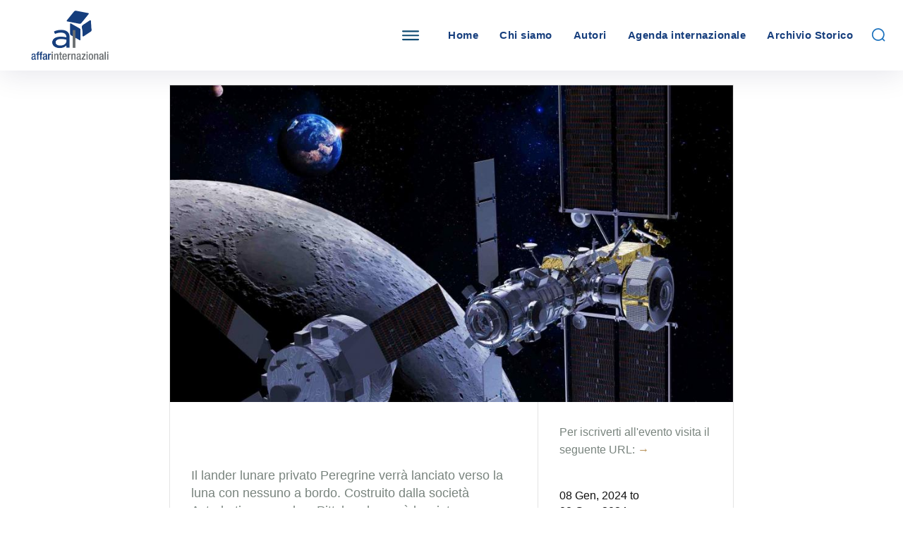

--- FILE ---
content_type: text/html; charset=UTF-8
request_url: https://www.affarinternazionali.it/evento/il-nuovo-razzo-vulcan-centaur-di-ula-si-lancia-trasportando-il-lander-lunare-peregrine-cape/
body_size: 55848
content:
<!doctype html ><html lang="it-IT" prefix="og: https://ogp.me/ns#"><head><script data-no-optimize="1">var litespeed_docref=sessionStorage.getItem("litespeed_docref");litespeed_docref&&(Object.defineProperty(document,"referrer",{get:function(){return litespeed_docref}}),sessionStorage.removeItem("litespeed_docref"));</script> <meta charset="UTF-8" /><title>Il nuovo razzo Vulcan Centaur di ULA si lancia trasportando il lander lunare Peregrine Cape - Affarinternazionali</title><meta name="viewport" content="width=device-width, initial-scale=1.0"><link rel="pingback" href="https://www.affarinternazionali.it/xmlrpc.php" /><meta name="author" content="alessandro"><meta property="article:author" content="alessandro.ahmed.39" /><meta name="twitter:creator" content="@Alele_Ahmed" />
 <script id="cookieyes" type="litespeed/javascript" data-src="https://cdn-cookieyes.com/client_data/2fe361a8858684df767b7c32/script.js"></script><link rel="icon" type="image/png" href="https://www.affarinternazionali.it/wp-content/uploads/2024/01/favicon16.png"><meta name="description" content="Il lander lunare privato Peregrine verrà lanciato verso la luna con nessuno a bordo. Costruito dalla società Astrobotic con sede a Pittsburgh, verrà lanciato"/><meta name="robots" content="follow, index, max-snippet:-1, max-video-preview:-1, max-image-preview:large"/><link rel="canonical" href="https://www.affarinternazionali.it/evento/il-nuovo-razzo-vulcan-centaur-di-ula-si-lancia-trasportando-il-lander-lunare-peregrine-cape/" /><meta property="og:locale" content="it_IT" /><meta property="og:type" content="article" /><meta property="og:title" content="Il nuovo razzo Vulcan Centaur di ULA si lancia trasportando il lander lunare Peregrine Cape - Affarinternazionali" /><meta property="og:description" content="Il lander lunare privato Peregrine verrà lanciato verso la luna con nessuno a bordo. Costruito dalla società Astrobotic con sede a Pittsburgh, verrà lanciato" /><meta property="og:url" content="https://www.affarinternazionali.it/evento/il-nuovo-razzo-vulcan-centaur-di-ula-si-lancia-trasportando-il-lander-lunare-peregrine-cape/" /><meta property="og:site_name" content="Affari Internazionali" /><meta property="article:publisher" content="https://www.facebook.com/AffInt" /><meta property="article:author" content="https://www.facebook.com/AffInt" /><meta property="og:updated_time" content="2024-01-06T19:43:43+01:00" /><meta property="og:image" content="https://www.affarinternazionali.it/wp-content/uploads/2024/01/Canaveral.jpg" /><meta property="og:image:secure_url" content="https://www.affarinternazionali.it/wp-content/uploads/2024/01/Canaveral.jpg" /><meta property="og:image:width" content="923" /><meta property="og:image:height" content="519" /><meta property="og:image:alt" content="Il nuovo razzo Vulcan Centaur di ULA si lancia trasportando il lander lunare Peregrine Cape" /><meta property="og:image:type" content="image/jpeg" /><meta name="twitter:card" content="summary_large_image" /><meta name="twitter:title" content="Il nuovo razzo Vulcan Centaur di ULA si lancia trasportando il lander lunare Peregrine Cape - Affarinternazionali" /><meta name="twitter:description" content="Il lander lunare privato Peregrine verrà lanciato verso la luna con nessuno a bordo. Costruito dalla società Astrobotic con sede a Pittsburgh, verrà lanciato" /><meta name="twitter:image" content="https://www.affarinternazionali.it/wp-content/uploads/2024/01/Canaveral.jpg" /><link rel='dns-prefetch' href='//fonts.googleapis.com' /><link rel="alternate" type="application/rss+xml" title="Affarinternazionali &raquo; Feed" href="https://www.affarinternazionali.it/feed/" /><link rel="alternate" title="oEmbed (JSON)" type="application/json+oembed" href="https://www.affarinternazionali.it/wp-json/oembed/1.0/embed?url=https%3A%2F%2Fwww.affarinternazionali.it%2Fevento%2Fil-nuovo-razzo-vulcan-centaur-di-ula-si-lancia-trasportando-il-lander-lunare-peregrine-cape%2F" /><link rel="alternate" title="oEmbed (XML)" type="text/xml+oembed" href="https://www.affarinternazionali.it/wp-json/oembed/1.0/embed?url=https%3A%2F%2Fwww.affarinternazionali.it%2Fevento%2Fil-nuovo-razzo-vulcan-centaur-di-ula-si-lancia-trasportando-il-lander-lunare-peregrine-cape%2F&#038;format=xml" /><style id='wp-img-auto-sizes-contain-inline-css' type='text/css'>img:is([sizes=auto i],[sizes^="auto," i]){contain-intrinsic-size:3000px 1500px}
/*# sourceURL=wp-img-auto-sizes-contain-inline-css */</style><link data-optimized="2" rel="stylesheet" href="https://www.affarinternazionali.it/wp-content/litespeed/css/33f56c9e5e04dda48fa7b14fefcc1df7.css?ver=3d232" /><style id='global-styles-inline-css' type='text/css'>:root{--wp--preset--aspect-ratio--square: 1;--wp--preset--aspect-ratio--4-3: 4/3;--wp--preset--aspect-ratio--3-4: 3/4;--wp--preset--aspect-ratio--3-2: 3/2;--wp--preset--aspect-ratio--2-3: 2/3;--wp--preset--aspect-ratio--16-9: 16/9;--wp--preset--aspect-ratio--9-16: 9/16;--wp--preset--color--black: #000000;--wp--preset--color--cyan-bluish-gray: #abb8c3;--wp--preset--color--white: #ffffff;--wp--preset--color--pale-pink: #f78da7;--wp--preset--color--vivid-red: #cf2e2e;--wp--preset--color--luminous-vivid-orange: #ff6900;--wp--preset--color--luminous-vivid-amber: #fcb900;--wp--preset--color--light-green-cyan: #7bdcb5;--wp--preset--color--vivid-green-cyan: #00d084;--wp--preset--color--pale-cyan-blue: #8ed1fc;--wp--preset--color--vivid-cyan-blue: #0693e3;--wp--preset--color--vivid-purple: #9b51e0;--wp--preset--gradient--vivid-cyan-blue-to-vivid-purple: linear-gradient(135deg,rgb(6,147,227) 0%,rgb(155,81,224) 100%);--wp--preset--gradient--light-green-cyan-to-vivid-green-cyan: linear-gradient(135deg,rgb(122,220,180) 0%,rgb(0,208,130) 100%);--wp--preset--gradient--luminous-vivid-amber-to-luminous-vivid-orange: linear-gradient(135deg,rgb(252,185,0) 0%,rgb(255,105,0) 100%);--wp--preset--gradient--luminous-vivid-orange-to-vivid-red: linear-gradient(135deg,rgb(255,105,0) 0%,rgb(207,46,46) 100%);--wp--preset--gradient--very-light-gray-to-cyan-bluish-gray: linear-gradient(135deg,rgb(238,238,238) 0%,rgb(169,184,195) 100%);--wp--preset--gradient--cool-to-warm-spectrum: linear-gradient(135deg,rgb(74,234,220) 0%,rgb(151,120,209) 20%,rgb(207,42,186) 40%,rgb(238,44,130) 60%,rgb(251,105,98) 80%,rgb(254,248,76) 100%);--wp--preset--gradient--blush-light-purple: linear-gradient(135deg,rgb(255,206,236) 0%,rgb(152,150,240) 100%);--wp--preset--gradient--blush-bordeaux: linear-gradient(135deg,rgb(254,205,165) 0%,rgb(254,45,45) 50%,rgb(107,0,62) 100%);--wp--preset--gradient--luminous-dusk: linear-gradient(135deg,rgb(255,203,112) 0%,rgb(199,81,192) 50%,rgb(65,88,208) 100%);--wp--preset--gradient--pale-ocean: linear-gradient(135deg,rgb(255,245,203) 0%,rgb(182,227,212) 50%,rgb(51,167,181) 100%);--wp--preset--gradient--electric-grass: linear-gradient(135deg,rgb(202,248,128) 0%,rgb(113,206,126) 100%);--wp--preset--gradient--midnight: linear-gradient(135deg,rgb(2,3,129) 0%,rgb(40,116,252) 100%);--wp--preset--font-size--small: 11px;--wp--preset--font-size--medium: 20px;--wp--preset--font-size--large: 32px;--wp--preset--font-size--x-large: 42px;--wp--preset--font-size--regular: 15px;--wp--preset--font-size--larger: 50px;--wp--preset--spacing--20: 0.44rem;--wp--preset--spacing--30: 0.67rem;--wp--preset--spacing--40: 1rem;--wp--preset--spacing--50: 1.5rem;--wp--preset--spacing--60: 2.25rem;--wp--preset--spacing--70: 3.38rem;--wp--preset--spacing--80: 5.06rem;--wp--preset--shadow--natural: 6px 6px 9px rgba(0, 0, 0, 0.2);--wp--preset--shadow--deep: 12px 12px 50px rgba(0, 0, 0, 0.4);--wp--preset--shadow--sharp: 6px 6px 0px rgba(0, 0, 0, 0.2);--wp--preset--shadow--outlined: 6px 6px 0px -3px rgb(255, 255, 255), 6px 6px rgb(0, 0, 0);--wp--preset--shadow--crisp: 6px 6px 0px rgb(0, 0, 0);}:where(.is-layout-flex){gap: 0.5em;}:where(.is-layout-grid){gap: 0.5em;}body .is-layout-flex{display: flex;}.is-layout-flex{flex-wrap: wrap;align-items: center;}.is-layout-flex > :is(*, div){margin: 0;}body .is-layout-grid{display: grid;}.is-layout-grid > :is(*, div){margin: 0;}:where(.wp-block-columns.is-layout-flex){gap: 2em;}:where(.wp-block-columns.is-layout-grid){gap: 2em;}:where(.wp-block-post-template.is-layout-flex){gap: 1.25em;}:where(.wp-block-post-template.is-layout-grid){gap: 1.25em;}.has-black-color{color: var(--wp--preset--color--black) !important;}.has-cyan-bluish-gray-color{color: var(--wp--preset--color--cyan-bluish-gray) !important;}.has-white-color{color: var(--wp--preset--color--white) !important;}.has-pale-pink-color{color: var(--wp--preset--color--pale-pink) !important;}.has-vivid-red-color{color: var(--wp--preset--color--vivid-red) !important;}.has-luminous-vivid-orange-color{color: var(--wp--preset--color--luminous-vivid-orange) !important;}.has-luminous-vivid-amber-color{color: var(--wp--preset--color--luminous-vivid-amber) !important;}.has-light-green-cyan-color{color: var(--wp--preset--color--light-green-cyan) !important;}.has-vivid-green-cyan-color{color: var(--wp--preset--color--vivid-green-cyan) !important;}.has-pale-cyan-blue-color{color: var(--wp--preset--color--pale-cyan-blue) !important;}.has-vivid-cyan-blue-color{color: var(--wp--preset--color--vivid-cyan-blue) !important;}.has-vivid-purple-color{color: var(--wp--preset--color--vivid-purple) !important;}.has-black-background-color{background-color: var(--wp--preset--color--black) !important;}.has-cyan-bluish-gray-background-color{background-color: var(--wp--preset--color--cyan-bluish-gray) !important;}.has-white-background-color{background-color: var(--wp--preset--color--white) !important;}.has-pale-pink-background-color{background-color: var(--wp--preset--color--pale-pink) !important;}.has-vivid-red-background-color{background-color: var(--wp--preset--color--vivid-red) !important;}.has-luminous-vivid-orange-background-color{background-color: var(--wp--preset--color--luminous-vivid-orange) !important;}.has-luminous-vivid-amber-background-color{background-color: var(--wp--preset--color--luminous-vivid-amber) !important;}.has-light-green-cyan-background-color{background-color: var(--wp--preset--color--light-green-cyan) !important;}.has-vivid-green-cyan-background-color{background-color: var(--wp--preset--color--vivid-green-cyan) !important;}.has-pale-cyan-blue-background-color{background-color: var(--wp--preset--color--pale-cyan-blue) !important;}.has-vivid-cyan-blue-background-color{background-color: var(--wp--preset--color--vivid-cyan-blue) !important;}.has-vivid-purple-background-color{background-color: var(--wp--preset--color--vivid-purple) !important;}.has-black-border-color{border-color: var(--wp--preset--color--black) !important;}.has-cyan-bluish-gray-border-color{border-color: var(--wp--preset--color--cyan-bluish-gray) !important;}.has-white-border-color{border-color: var(--wp--preset--color--white) !important;}.has-pale-pink-border-color{border-color: var(--wp--preset--color--pale-pink) !important;}.has-vivid-red-border-color{border-color: var(--wp--preset--color--vivid-red) !important;}.has-luminous-vivid-orange-border-color{border-color: var(--wp--preset--color--luminous-vivid-orange) !important;}.has-luminous-vivid-amber-border-color{border-color: var(--wp--preset--color--luminous-vivid-amber) !important;}.has-light-green-cyan-border-color{border-color: var(--wp--preset--color--light-green-cyan) !important;}.has-vivid-green-cyan-border-color{border-color: var(--wp--preset--color--vivid-green-cyan) !important;}.has-pale-cyan-blue-border-color{border-color: var(--wp--preset--color--pale-cyan-blue) !important;}.has-vivid-cyan-blue-border-color{border-color: var(--wp--preset--color--vivid-cyan-blue) !important;}.has-vivid-purple-border-color{border-color: var(--wp--preset--color--vivid-purple) !important;}.has-vivid-cyan-blue-to-vivid-purple-gradient-background{background: var(--wp--preset--gradient--vivid-cyan-blue-to-vivid-purple) !important;}.has-light-green-cyan-to-vivid-green-cyan-gradient-background{background: var(--wp--preset--gradient--light-green-cyan-to-vivid-green-cyan) !important;}.has-luminous-vivid-amber-to-luminous-vivid-orange-gradient-background{background: var(--wp--preset--gradient--luminous-vivid-amber-to-luminous-vivid-orange) !important;}.has-luminous-vivid-orange-to-vivid-red-gradient-background{background: var(--wp--preset--gradient--luminous-vivid-orange-to-vivid-red) !important;}.has-very-light-gray-to-cyan-bluish-gray-gradient-background{background: var(--wp--preset--gradient--very-light-gray-to-cyan-bluish-gray) !important;}.has-cool-to-warm-spectrum-gradient-background{background: var(--wp--preset--gradient--cool-to-warm-spectrum) !important;}.has-blush-light-purple-gradient-background{background: var(--wp--preset--gradient--blush-light-purple) !important;}.has-blush-bordeaux-gradient-background{background: var(--wp--preset--gradient--blush-bordeaux) !important;}.has-luminous-dusk-gradient-background{background: var(--wp--preset--gradient--luminous-dusk) !important;}.has-pale-ocean-gradient-background{background: var(--wp--preset--gradient--pale-ocean) !important;}.has-electric-grass-gradient-background{background: var(--wp--preset--gradient--electric-grass) !important;}.has-midnight-gradient-background{background: var(--wp--preset--gradient--midnight) !important;}.has-small-font-size{font-size: var(--wp--preset--font-size--small) !important;}.has-medium-font-size{font-size: var(--wp--preset--font-size--medium) !important;}.has-large-font-size{font-size: var(--wp--preset--font-size--large) !important;}.has-x-large-font-size{font-size: var(--wp--preset--font-size--x-large) !important;}
/*# sourceURL=global-styles-inline-css */</style><style id='classic-theme-styles-inline-css' type='text/css'>/*! This file is auto-generated */
.wp-block-button__link{color:#fff;background-color:#32373c;border-radius:9999px;box-shadow:none;text-decoration:none;padding:calc(.667em + 2px) calc(1.333em + 2px);font-size:1.125em}.wp-block-file__button{background:#32373c;color:#fff;text-decoration:none}
/*# sourceURL=/wp-includes/css/classic-themes.min.css */</style><style id='td-theme-inline-css' type='text/css'>@media (max-width:767px){.td-header-desktop-wrap{display:none}}@media (min-width:767px){.td-header-mobile-wrap{display:none}}</style> <script type="litespeed/javascript" data-src="https://www.affarinternazionali.it/wp-includes/js/jquery/jquery.min.js" id="jquery-core-js"></script> <script id="codepeople-search-in-place-advanced-js-extra" type="litespeed/javascript">var codepeople_search_in_place_advanced={"screen_reader_alert":"Search results pop-up.","screen_reader_alert_instructions":"Press the Tab key to navigate through the search results.","screen_reader_alert_result_single":"result","screen_reader_alert_result_multiple":"results","own_only":"0","result_number":"5","more":"Pi\u00f9 risultati","empty":"0 results","char_number":"3","root":"Ly93d3cuYWZmYXJpbnRlcm5hemlvbmFsaS5pdC93cC1hZG1pbi8=","home":"https://www.affarinternazionali.it","summary_length":"100","operator":"or","highlight_resulting_page":"0","lang":"it","highlight_colors":["#7194cd\r","#B5DCE1\r","#F4E0E9\r","#D7E0B1\r","#F4D9D0\r","#D6CDC8\r","#F4E3C9\r","#CFDAF0"],"areas":["div.hentry","#content","#main","div.content","#middle","#container","#wrapper","article",".elementor","body"]}</script> <script id="3d-flip-book-client-locale-loader-js-extra" type="litespeed/javascript">var FB3D_CLIENT_LOCALE={"ajaxurl":"https://www.affarinternazionali.it/wp-admin/admin-ajax.php","dictionary":{"Table of contents":"Table of contents","Close":"Close","Bookmarks":"Bookmarks","Thumbnails":"Thumbnails","Search":"Search","Share":"Share","Facebook":"Facebook","Twitter":"Twitter","Email":"Email","Play":"Play","Previous page":"Previous page","Next page":"Next page","Zoom in":"Zoom in","Zoom out":"Zoom out","Fit view":"Fit view","Auto play":"Auto play","Full screen":"Full screen","More":"More","Smart pan":"Smart pan","Single page":"Single page","Sounds":"Sounds","Stats":"Stats","Print":"Print","Download":"Download","Goto first page":"Goto first page","Goto last page":"Goto last page"},"images":"https://www.affarinternazionali.it/wp-content/plugins/3d-flip-book/assets/images/","jsData":{"urls":[],"posts":{"ids_mis":[],"ids":[]},"pages":[],"firstPages":[],"bookCtrlProps":{"narrowView":{"width":""},"flushed":!0,"scale":{"default":"auto"},"lightbox":{"default":"auto"},"autoResolution":{"enabled":"auto","coefficient":"auto"},"plugin":{"slug":"rivista"}},"bookTemplates":[]},"key":"3d-flip-book","pdfJS":{"pdfJsLib":"https://www.affarinternazionali.it/wp-content/plugins/3d-flip-book/assets/js/pdf.min.js?ver=4.3.136","pdfJsWorker":"https://www.affarinternazionali.it/wp-content/plugins/3d-flip-book/assets/js/pdf.worker.js?ver=4.3.136","stablePdfJsLib":"https://www.affarinternazionali.it/wp-content/plugins/3d-flip-book/assets/js/stable/pdf.min.js?ver=2.5.207","stablePdfJsWorker":"https://www.affarinternazionali.it/wp-content/plugins/3d-flip-book/assets/js/stable/pdf.worker.js?ver=2.5.207","pdfJsCMapUrl":"https://www.affarinternazionali.it/wp-content/plugins/3d-flip-book/assets/cmaps/"},"cacheurl":"https://www.affarinternazionali.it/wp-content/uploads/3d-flip-book/cache/","pluginsurl":"https://www.affarinternazionali.it/wp-content/plugins/","pluginurl":"https://www.affarinternazionali.it/wp-content/plugins/3d-flip-book/","thumbnailSize":{"width":"150","height":"150"},"version":"1.16.16"}</script> <link rel="https://api.w.org/" href="https://www.affarinternazionali.it/wp-json/" /><link rel="EditURI" type="application/rsd+xml" title="RSD" href="https://www.affarinternazionali.it/xmlrpc.php?rsd" /><meta name="generator" content="WordPress 6.9" /><link rel='shortlink' href='https://www.affarinternazionali.it/?p=8636' /><style>.search-in-place {background-color: #F9F9F9;}
.search-in-place {border: 1px solid #163e7d;}
.search-in-place .item{border-bottom: 1px solid #163e7d;}.search-in-place .label{color:#333333;}
.search-in-place .label{text-shadow: 0 1px 0 #FFFFFF;}
.search-in-place .label{
				background: #ECECEC;
				background: -moz-linear-gradient(top,  #F9F9F9 0%, #ECECEC 100%);
				background: -webkit-gradient(linear, left top, left bottom, color-stop(0%,#F9F9F9), color-stop(100%,#ECECEC));
				background: -webkit-linear-gradient(top,  #F9F9F9 0%,#ECECEC 100%);
				background: -o-linear-gradient(top,  #F9F9F9 0%,#ECECEC 100%);
				background: -ms-linear-gradient(top,  #F9F9F9 0%,#ECECEC 100%);
				background: linear-gradient(to bottom,  #F9F9F9 0%,#ECECEC 100%);
				filter: progid:DXImageTransform.Microsoft.gradient( startColorstr='#F9F9F9', endColorstr='#ECECEC',GradientType=0 );
			}
.search-in-place .item.active{background-color:#FFFFFF;}</style><style>.molongui-disabled-link
                {
                    border-bottom: none !important;
                    text-decoration: none !important;
                    color: inherit !important;
                    cursor: inherit !important;
                }
                .molongui-disabled-link:hover,
                .molongui-disabled-link:hover span
                {
                    border-bottom: none !important;
                    text-decoration: none !important;
                    color: inherit !important;
                    cursor: inherit !important;
                }</style> <script type="litespeed/javascript">window.tdb_global_vars={"wpRestUrl":"https:\/\/www.affarinternazionali.it\/wp-json\/","permalinkStructure":"\/%postname%\/"};window.tdb_p_autoload_vars={"isAjax":!1,"isAdminBarShowing":!1,"autoloadStatus":"off","origPostEditUrl":null}</script> <style id="tdb-global-colors">:root{--mm-custom-color-4:#C2A25D;--mm-custom-color-5:#F7F9F9;--mm-custom-color-1:#053426;--mm-custom-color-2:#B79259;--mm-custom-color-3:#79847E;--accent-color-1:#e52e2e;--accent-color-2:#FF4A4A;--base-color-1:#131F49;--light-color-1:#EDEDED;--light-border:#EDEDED;--base-gray:#717176;--light-gray:#F1F4F7;--light-red:#FCF7F5;--dark-border:#b1b4bc;--metro-blue:#2579E8;--metro-blue-acc:#509CFF;--metro-red:#E83030;--metro-exclusive:#1DCA95;--downtown-accent:#EDB500;--downtown-accent-light:#ffd13a;--downtown-accent-titles:#444444;--downtown-menu-bg:#01175e;--downtown-menu-bg-light:#0a2472;--center-demo-1:#11B494;--center-demo-2:#099F8A;--lc-contrast-co1:#ffd988;--lc-contrast-co2:#f5ad5f;--lc-white:#FFFFFF;--lc-lgrey:#EDEEEE;--lc-lgrey-c1:#cedfea;--lc-mgrey:#C1C6CA;--lc-primary:#48b0f2;--lc-lprimary:#94d5ff;--lc-dprimary:#007ac8;--lc-black:#18242c;--lc-greyish:#EEF0F4;--lc-dark-blue:#0F4A71;--lc-dark-grey:#969FA4;--lc-darker-blue:#0D3A55;--nft-custom-color-1:#333333;--nft-custom-color-2:#aaaaaa}</style><style id="tdb-global-fonts">:root{--global-1:Gilda Display;--global-2:Red Hat Display;--global-3:Pinyon Script;--global-font-1:Poppins;--global-font-2:Roboto Condensed;--global-font-3:PT Serif;--downtown-serif-font:Zilla Slab;--downtown-sans-serif-font:Red Hat Display;--sans-serif:Barlow;--serif:Faustina;}</style> <script id="google_gtagjs" type="litespeed/javascript" data-src="https://www.googletagmanager.com/gtag/js?id=G-VWQPEGGDRT"></script> <script id="google_gtagjs-inline" type="litespeed/javascript">window.dataLayer=window.dataLayer||[];function gtag(){dataLayer.push(arguments)}gtag('js',new Date());gtag('config','G-VWQPEGGDRT',{})</script>  <script id="td-generated-header-js" type="litespeed/javascript">var tdBlocksArray=[];function tdBlock(){this.id='';this.block_type=1;this.atts='';this.td_column_number='';this.td_current_page=1;this.post_count=0;this.found_posts=0;this.max_num_pages=0;this.td_filter_value='';this.is_ajax_running=!1;this.td_user_action='';this.header_color='';this.ajax_pagination_infinite_stop=''}(function(){var htmlTag=document.getElementsByTagName("html")[0];if(navigator.userAgent.indexOf("MSIE 10.0")>-1){htmlTag.className+=' ie10'}
if(!!navigator.userAgent.match(/Trident.*rv\:11\./)){htmlTag.className+=' ie11'}
if(navigator.userAgent.indexOf("Edge")>-1){htmlTag.className+=' ieEdge'}
if(/(iPad|iPhone|iPod)/g.test(navigator.userAgent)){htmlTag.className+=' td-md-is-ios'}
var user_agent=navigator.userAgent.toLowerCase();if(user_agent.indexOf("android")>-1){htmlTag.className+=' td-md-is-android'}
if(-1!==navigator.userAgent.indexOf('Mac OS X')){htmlTag.className+=' td-md-is-os-x'}
if(/chrom(e|ium)/.test(navigator.userAgent.toLowerCase())){htmlTag.className+=' td-md-is-chrome'}
if(-1!==navigator.userAgent.indexOf('Firefox')){htmlTag.className+=' td-md-is-firefox'}
if(-1!==navigator.userAgent.indexOf('Safari')&&-1===navigator.userAgent.indexOf('Chrome')){htmlTag.className+=' td-md-is-safari'}
if(-1!==navigator.userAgent.indexOf('IEMobile')){htmlTag.className+=' td-md-is-iemobile'}})();var tdLocalCache={};(function(){"use strict";tdLocalCache={data:{},remove:function(resource_id){delete tdLocalCache.data[resource_id]},exist:function(resource_id){return tdLocalCache.data.hasOwnProperty(resource_id)&&tdLocalCache.data[resource_id]!==null},get:function(resource_id){return tdLocalCache.data[resource_id]},set:function(resource_id,cachedData){tdLocalCache.remove(resource_id);tdLocalCache.data[resource_id]=cachedData}}})();var td_viewport_interval_list=[{"limitBottom":767,"sidebarWidth":228},{"limitBottom":1018,"sidebarWidth":300},{"limitBottom":1140,"sidebarWidth":324}];var td_animation_stack_effect="type0";var tds_animation_stack=!0;var td_animation_stack_specific_selectors=".entry-thumb, img, .td-lazy-img";var td_animation_stack_general_selectors=".td-animation-stack img, .td-animation-stack .entry-thumb, .post img, .td-animation-stack .td-lazy-img";var tdc_is_installed="yes";var tdc_domain_active=!1;var td_ajax_url="https:\/\/www.affarinternazionali.it\/wp-admin\/admin-ajax.php?td_theme_name=Newspaper&v=12.7.1";var td_get_template_directory_uri="https:\/\/www.affarinternazionali.it\/wp-content\/plugins\/td-composer\/legacy\/common";var tds_snap_menu="";var tds_logo_on_sticky="";var tds_header_style="";var td_please_wait="Per favore attendi...";var td_email_user_pass_incorrect="Utente o password errata!";var td_email_user_incorrect="Email o Username errati!";var td_email_incorrect="Email non corretta!";var td_user_incorrect="Username incorrect!";var td_email_user_empty="Email or username empty!";var td_pass_empty="Pass empty!";var td_pass_pattern_incorrect="Invalid Pass Pattern!";var td_retype_pass_incorrect="Retyped Pass incorrect!";var tds_more_articles_on_post_enable="";var tds_more_articles_on_post_time_to_wait="";var tds_more_articles_on_post_pages_distance_from_top=0;var tds_captcha="";var tds_theme_color_site_wide="#4db2ec";var tds_smart_sidebar="";var tdThemeName="Newspaper";var tdThemeNameWl="Newspaper";var td_magnific_popup_translation_tPrev="Precedente (Freccia Sinistra)";var td_magnific_popup_translation_tNext="Successivo (tasto freccia destra)";var td_magnific_popup_translation_tCounter="%curr% di %total%";var td_magnific_popup_translation_ajax_tError="Il contenuto di %url% non pu\u00f2 essere caricato.";var td_magnific_popup_translation_image_tError="L'immagine #%curr% non pu\u00f2 essere caricata";var tdBlockNonce="3d35cdaece";var tdMobileMenu="enabled";var tdMobileSearch="enabled";var tdDateNamesI18n={"month_names":["Gennaio","Febbraio","Marzo","Aprile","Maggio","Giugno","Luglio","Agosto","Settembre","Ottobre","Novembre","Dicembre"],"month_names_short":["Gen","Feb","Mar","Apr","Mag","Giu","Lug","Ago","Set","Ott","Nov","Dic"],"day_names":["domenica","luned\u00ec","marted\u00ec","mercoled\u00ec","gioved\u00ec","venerd\u00ec","sabato"],"day_names_short":["Dom","Lun","Mar","Mer","Gio","Ven","Sab"]};var tdb_modal_confirm="Salva";var tdb_modal_cancel="Annulla";var tdb_modal_confirm_alt="S\u00cc";var tdb_modal_cancel_alt="NO";var td_deploy_mode="deploy";var td_ad_background_click_link="";var td_ad_background_click_target=""</script> <style>.td-loader-gif::before{content:'';width:100%;height:100%;position:absolute;top:0;left:0;background-image:url('https://www.affarinternazionali.it/wp-content/uploads/2024/01/loader.png');background-size:contain;animation:pulse 0.8s infinite;transition:none!important;background-repeat:no-repeat;background-position:center center}@keyframes pulse{0%{opacity:0.6}50%{opacity:1.0}100%{opacity:0.6}}.td-lb-box{display:none!important}:root{--td_excl_label:'ESCLUSIVO'}</style><link rel="icon" href="https://www.affarinternazionali.it/wp-content/uploads/2024/01/cropped-Affari-Internazionali-Logo-32x32.jpg" sizes="32x32" /><link rel="icon" href="https://www.affarinternazionali.it/wp-content/uploads/2024/01/cropped-Affari-Internazionali-Logo-192x192.jpg" sizes="192x192" /><link rel="apple-touch-icon" href="https://www.affarinternazionali.it/wp-content/uploads/2024/01/cropped-Affari-Internazionali-Logo-180x180.jpg" /><meta name="msapplication-TileImage" content="https://www.affarinternazionali.it/wp-content/uploads/2024/01/cropped-Affari-Internazionali-Logo-270x270.jpg" /><style type="text/css" id="wp-custom-css">.ctp-icon-img{height:50px !important;}

.ctl-wrapper .ctl-icon{height:50px !important;
	width:50px !important;}

.ctp-icon-img{width:50px !important;}

.tagdiv-type img  {    margin-bottom: 0 !important;}

.ctl-content {margin-right: 1rem !important;
margin-left: 1rem !important}
.ctl-arrow {margin-right: 1.1rem !important;
	margin-left: 1rem !important}</style><style></style><style id="tdw-css-placeholder"></style></head><body class="wp-singular event_listing-template-default single single-event_listing postid-8636 wp-theme-Newspaper il-nuovo-razzo-vulcan-centaur-di-ula-si-lancia-trasportando-il-lander-lunare-peregrine-cape global-block-template-1 tdb_template_7745 newspaper tdb-template  tdc-header-template  tdc-footer-template td-animation-stack-type0 td-full-layout" itemscope="itemscope" itemtype="https://schema.org/WebPage"><div class="td-scroll-up" data-style="style1"><i class="td-icon-menu-up"></i></div><div class="td-menu-background" style="visibility:hidden"></div><div id="td-mobile-nav" style="visibility:hidden"><div class="td-mobile-container"><div class="td-menu-socials-wrap"><div class="td-menu-socials">
<span class="td-social-icon-wrap">
<a target="_blank" href="https://www.facebook.com/AffInt" title="Facebook">
<i class="td-icon-font td-icon-facebook"></i>
<span style="display: none">Facebook</span>
</a>
</span>
<span class="td-social-icon-wrap">
<a target="_blank" href="https://twitter.com/AffInt" title="Twitter">
<i class="td-icon-font td-icon-twitter"></i>
<span style="display: none">Twitter</span>
</a>
</span>
<span class="td-social-icon-wrap">
<a target="_blank" href="https://whatsapp.com/channel/0029VaHUflP60eBjBICV4i3D" title="WhatsApp">
<i class="td-icon-font td-icon-whatsapp"></i>
<span style="display: none">WhatsApp</span>
</a>
</span>
<span class="td-social-icon-wrap">
<a target="_blank" href="https://www.youtube.com/@AffarInternazionali" title="Youtube">
<i class="td-icon-font td-icon-youtube"></i>
<span style="display: none">Youtube</span>
</a>
</span>
<span class="td-social-icon-wrap">
<a target="_blank" href="https://bsky.app/profile/iaionline.bsky.social" title="Bluesky">
<i class="td-icon-font td-icon-bluesky"></i>
<span style="display: none">Bluesky</span>
</a>
</span></div><div class="td-mobile-close">
<span><i class="td-icon-close-mobile"></i></span></div></div><div class="td-mobile-content"><div class="menu-menu-mobile-container"><ul id="menu-menu-mobile" class="td-mobile-main-menu"><li id="menu-item-107831" class="menu-item menu-item-type-post_type menu-item-object-page menu-item-home menu-item-first menu-item-107831"><a href="https://www.affarinternazionali.it/">Home</a></li><li id="menu-item-107832" class="menu-item menu-item-type-post_type menu-item-object-page menu-item-107832"><a href="https://www.affarinternazionali.it/chi-siamo/">Chi siamo</a></li><li id="menu-item-107834" class="menu-item menu-item-type-post_type menu-item-object-page menu-item-107834"><a href="https://www.affarinternazionali.it/autori/">Autori</a></li><li id="menu-item-107862" class="menu-item menu-item-type-custom menu-item-object-custom menu-item-has-children menu-item-107862"><a href="#">Sezioni<i class="td-icon-menu-right td-element-after"></i></a><ul class="sub-menu"><li id="menu-item-107868" class="menu-item menu-item-type-taxonomy menu-item-object-category menu-item-107868"><a href="https://www.affarinternazionali.it/category/europa/">Europa</a></li><li id="menu-item-107869" class="menu-item menu-item-type-taxonomy menu-item-object-category menu-item-107869"><a href="https://www.affarinternazionali.it/category/guerra-allucraina/">Guerra all&#8217;Ucraina</a></li><li id="menu-item-107871" class="menu-item menu-item-type-taxonomy menu-item-object-category menu-item-107871"><a href="https://www.affarinternazionali.it/category/medio-oriente/">Medio Oriente</a></li><li id="menu-item-107870" class="menu-item menu-item-type-taxonomy menu-item-object-category menu-item-107870"><a href="https://www.affarinternazionali.it/category/italia/">Italia</a></li><li id="menu-item-107872" class="menu-item menu-item-type-taxonomy menu-item-object-category menu-item-107872"><a href="https://www.affarinternazionali.it/category/stati-uniti/">Stati Uniti</a></li><li id="menu-item-107865" class="menu-item menu-item-type-taxonomy menu-item-object-category menu-item-107865"><a href="https://www.affarinternazionali.it/category/africa/">Africa</a></li><li id="menu-item-107867" class="menu-item menu-item-type-taxonomy menu-item-object-category menu-item-107867"><a href="https://www.affarinternazionali.it/category/asia-oceania/">Asia &#8211; Oceania</a></li><li id="menu-item-107866" class="menu-item menu-item-type-taxonomy menu-item-object-category menu-item-107866"><a href="https://www.affarinternazionali.it/category/america/">America</a></li></ul></li><li id="menu-item-107863" class="menu-item menu-item-type-custom menu-item-object-custom menu-item-has-children menu-item-107863"><a href="#">Approfondimenti<i class="td-icon-menu-right td-element-after"></i></a><ul class="sub-menu"><li id="menu-item-107878" class="menu-item menu-item-type-taxonomy menu-item-object-category menu-item-107878"><a href="https://www.affarinternazionali.it/category/contenuti/analisi/">Analisi</a></li><li id="menu-item-107882" class="menu-item menu-item-type-taxonomy menu-item-object-category menu-item-107882"><a href="https://www.affarinternazionali.it/category/contenuti/editoriali/">Editoriali</a></li><li id="menu-item-107883" class="menu-item menu-item-type-taxonomy menu-item-object-category menu-item-107883"><a href="https://www.affarinternazionali.it/category/contenuti/interviste/">Interviste</a></li></ul></li><li id="menu-item-107847" class="menu-item menu-item-type-custom menu-item-object-custom menu-item-has-children menu-item-107847"><a href="#">Multimedia<i class="td-icon-menu-right td-element-after"></i></a><ul class="sub-menu"><li id="menu-item-107976" class="menu-item menu-item-type-custom menu-item-object-custom menu-item-has-children menu-item-107976"><a href="#">Rivista<i class="td-icon-menu-right td-element-after"></i></a><ul class="sub-menu"><li id="menu-item-115850" class="menu-item menu-item-type-post_type menu-item-object-3d-flip-book menu-item-115850"><a href="https://www.affarinternazionali.it/rivista/e-ora/">Ultimo numero</a></li><li id="menu-item-107838" class="menu-item menu-item-type-post_type menu-item-object-page menu-item-107838"><a href="https://www.affarinternazionali.it/numeri-precedenti/">Numeri precedenti</a></li></ul></li><li id="menu-item-107846" class="menu-item menu-item-type-post_type menu-item-object-page menu-item-107846"><a href="https://www.affarinternazionali.it/i-podcast-di-affari-internazionali/">Podcast</a></li><li id="menu-item-107845" class="menu-item menu-item-type-post_type menu-item-object-page menu-item-107845"><a href="https://www.affarinternazionali.it/i-video-di-affari-internazionali/">Video</a></li></ul></li><li id="menu-item-107842" class="menu-item menu-item-type-custom menu-item-object-custom menu-item-has-children menu-item-107842"><a href="#">Rubriche<i class="td-icon-menu-right td-element-after"></i></a><ul class="sub-menu"><li id="menu-item-107974" class="menu-item menu-item-type-taxonomy menu-item-object-category menu-item-107974"><a href="https://www.affarinternazionali.it/category/rubriche/la-corsa-alla-casa-bianca/">La corsa alla Casa Bianca</a></li><li id="menu-item-107972" class="menu-item menu-item-type-taxonomy menu-item-object-category menu-item-107972"><a href="https://www.affarinternazionali.it/category/rubriche/diritto-internazionale/">Diritto Internazionale</a></li><li id="menu-item-107973" class="menu-item menu-item-type-taxonomy menu-item-object-category menu-item-107973"><a href="https://www.affarinternazionali.it/category/rubriche/il-team-di-jefferson/">Il Team di Jefferson</a></li><li id="menu-item-107975" class="menu-item menu-item-type-taxonomy menu-item-object-category menu-item-107975"><a href="https://www.affarinternazionali.it/category/rubriche/osservatorio-elettorale/">Osservatorio elettorale</a></li><li id="menu-item-107971" class="menu-item menu-item-type-taxonomy menu-item-object-category menu-item-107971"><a href="https://www.affarinternazionali.it/category/rubriche/sicurezza-internazionale/">Sicurezza internazionale</a></li></ul></li><li id="menu-item-107833" class="menu-item menu-item-type-post_type menu-item-object-page menu-item-107833"><a href="https://www.affarinternazionali.it/agenda-internazionale/">Agenda internazionale</a></li><li id="menu-item-107844" class="menu-item menu-item-type-custom menu-item-object-custom menu-item-has-children menu-item-107844"><a href="#">Timeline<i class="td-icon-menu-right td-element-after"></i></a><ul class="sub-menu"><li id="menu-item-107837" class="menu-item menu-item-type-post_type menu-item-object-page menu-item-107837"><a href="https://www.affarinternazionali.it/guerra-in-ucraina/">Guerra in Ucraina</a></li><li id="menu-item-107836" class="menu-item menu-item-type-post_type menu-item-object-page menu-item-107836"><a href="https://www.affarinternazionali.it/timeline-pnrr/">PNRR</a></li></ul></li><li id="menu-item-107839" class="menu-item menu-item-type-post_type menu-item-object-page menu-item-107839"><a href="https://www.affarinternazionali.it/iscrizione-newsletter/">Iscrizione newsletter</a></li></ul></div></div></div></div><div class="td-search-background" style="visibility:hidden"></div><div class="td-search-wrap-mob" style="visibility:hidden"><div class="td-drop-down-search"><form method="get" class="td-search-form" action="https://www.affarinternazionali.it/"><div class="td-search-close">
<span><i class="td-icon-close-mobile"></i></span></div><div role="search" class="td-search-input">
<span>Cerca</span>
<input id="td-header-search-mob" type="text" value="" name="s" autocomplete="off" /></div></form><div id="td-aj-search-mob" class="td-ajax-search-flex"></div></div></div><div id="td-outer-wrap" class="td-theme-wrap"><div class="td-header-template-wrap" style="position: relative"><div class="td-header-mobile-wrap "><div id="tdi_1" class="tdc-zone"><div class="tdc_zone tdi_2  wpb_row td-pb-row"  ><style scoped>.tdi_2{min-height:0}.td-header-mobile-wrap{position:relative;width:100%}</style><div id="tdi_3" class="tdc-row stretch_row_content td-stretch-content"><div class="vc_row tdi_4  wpb_row td-pb-row tdc-element-style" ><style scoped>.tdi_4,.tdi_4 .tdc-columns{min-height:0}.tdi_4:before{display:block;width:100vw;height:100%;position:absolute;left:50%;transform:translateX(-50%);box-shadow:0px 4px 10px 0px rgba(2,2,71,0.15);z-index:20;pointer-events:none;top:0}.tdi_4,.tdi_4 .tdc-columns{display:flex;flex-direction:row;flex-wrap:nowrap;justify-content:flex-start;align-items:center}.tdi_4 .tdc-columns{width:100%}.tdi_4:before,.tdi_4:after{display:none}@media (min-width:768px){.tdi_4{margin-left:-0px;margin-right:-0px}.tdi_4 .tdc-row-video-background-error,.tdi_4>.vc_column,.tdi_4>.tdc-columns>.vc_column{padding-left:0px;padding-right:0px}}.tdi_4{position:relative}.tdi_4 .td_block_wrap{text-align:left}</style><div class="tdi_3_rand_style td-element-style" ><div class="td-element-style-before"><style>.tdi_3_rand_style>.td-element-style-before{content:''!important;width:100%!important;height:100%!important;position:absolute!important;top:0!important;left:0!important;display:block!important;z-index:0!important;border-color:rgba(255,255,255,0.16)!important;background-position:center center!important;border-style:solid!important;border-width:0!important;background-size:cover!important}</style></div><style>.tdi_3_rand_style{background-color:#ffffff!important}</style></div><div class="vc_column tdi_6  wpb_column vc_column_container tdc-column td-pb-span4"><style scoped>.tdi_6{vertical-align:baseline}.tdi_6>.wpb_wrapper,.tdi_6>.wpb_wrapper>.tdc-elements{display:block}.tdi_6>.wpb_wrapper>.tdc-elements{width:100%}.tdi_6>.wpb_wrapper>.vc_row_inner{width:auto}.tdi_6>.wpb_wrapper{width:auto;height:auto}.tdi_6{width:64%!important;justify-content:center!important;text-align:center!important}@media (min-width:1019px) and (max-width:1140px){.tdi_6{width:72%!important}}@media (min-width:768px) and (max-width:1018px){.tdi_6{width:78%!important}}</style><div class="wpb_wrapper" ><div class="td_block_wrap tdb_header_logo tdi_7 td-pb-border-top td_block_template_1 tdb-header-align"  data-td-block-uid="tdi_7" ><style>@media (max-width:767px){.tdi_7{margin-left:-10px!important}}</style><style>.tdb-header-align{vertical-align:middle}.tdb_header_logo{margin-bottom:0;clear:none}.tdb_header_logo .tdb-logo-a,.tdb_header_logo h1{display:flex;pointer-events:auto;align-items:flex-start}.tdb_header_logo h1{margin:0;line-height:0}.tdb_header_logo .tdb-logo-img-wrap img{display:block}.tdb_header_logo .tdb-logo-svg-wrap+.tdb-logo-img-wrap{display:none}.tdb_header_logo .tdb-logo-svg-wrap svg{width:50px;display:block;transition:fill .3s ease}.tdb_header_logo .tdb-logo-text-wrap{display:flex}.tdb_header_logo .tdb-logo-text-title,.tdb_header_logo .tdb-logo-text-tagline{-webkit-transition:all 0.2s ease;transition:all 0.2s ease}.tdb_header_logo .tdb-logo-text-title{background-size:cover;background-position:center center;font-size:75px;font-family:serif;line-height:1.1;color:#222;white-space:nowrap}.tdb_header_logo .tdb-logo-text-tagline{margin-top:2px;font-size:12px;font-family:serif;letter-spacing:1.8px;line-height:1;color:#767676}.tdb_header_logo .tdb-logo-icon{position:relative;font-size:46px;color:#000}.tdb_header_logo .tdb-logo-icon-svg{line-height:0}.tdb_header_logo .tdb-logo-icon-svg svg{width:46px;height:auto}.tdb_header_logo .tdb-logo-icon-svg svg,.tdb_header_logo .tdb-logo-icon-svg svg *{fill:#000}.tdi_7 .tdb-logo-a,.tdi_7 h1{flex-direction:row;align-items:center;justify-content:flex-start}.tdi_7 .tdb-logo-svg-wrap{max-width:46px;margin-top:0px;margin-bottom:0px;margin-right:8px;margin-left:0px;display:block}.tdi_7 .tdb-logo-svg-wrap svg{width:46px!important;height:auto}.tdi_7 .tdb-logo-svg-wrap:first-child{margin-top:0;margin-left:0}.tdi_7 .tdb-logo-svg-wrap:last-child{margin-bottom:0;margin-right:0}.tdi_7 .tdb-logo-svg-wrap+.tdb-logo-img-wrap{display:none}.tdi_7 .tdb-logo-img-wrap{display:block}.tdi_7 .tdb-logo-text-tagline{margin-top:0px;margin-left:0;display:none}.tdi_7 .tdb-logo-text-title{display:block;color:var(--blck-custom-color-1);font-size:23px!important;line-height:1!important;font-weight:700!important;}.tdi_7 .tdb-logo-text-wrap{flex-direction:column;align-items:flex-start}.tdi_7 .tdb-logo-icon{top:0px;display:none;color:#ffffff}.tdi_7 .tdb-logo-svg-wrap>*{fill:var(--blck-custom-color-1)}.tdi_7 .tdb-logo-icon-svg svg,.tdi_7 .tdb-logo-icon-svg svg *{fill:#ffffff}@media (max-width:767px){.tdb_header_logo .tdb-logo-text-title{font-size:36px}}@media (max-width:767px){.tdb_header_logo .tdb-logo-text-tagline{font-size:11px}}@media (min-width:1019px) and (max-width:1140px){.tdi_7 .tdb-logo-svg-wrap{max-width:36px;margin-right:6px}.tdi_7 .tdb-logo-svg-wrap svg{width:36px!important;height:auto}.tdi_7 .tdb-logo-svg-wrap:last-child{margin-right:0}.tdi_7 .tdb-logo-text-title{font-size:18px!important;}}@media (min-width:768px) and (max-width:1018px){.tdi_7 .tdb-logo-svg-wrap{max-width:30px;margin-right:5px}.tdi_7 .tdb-logo-svg-wrap svg{width:30px!important;height:auto}.tdi_7 .tdb-logo-svg-wrap:last-child{margin-right:0}.tdi_7 .tdb-logo-text-title{font-size:15px!important;}}@media (max-width:767px){.tdi_7 .tdb-logo-svg-wrap{max-width:40px;margin-right:6px}.tdi_7 .tdb-logo-svg-wrap svg{width:40px!important;height:auto}.tdi_7 .tdb-logo-svg-wrap:last-child{margin-right:0}.tdi_7 .tdb-logo-img{max-width:50px}.tdi_7 .tdb-logo-text-title{font-size:19px!important;}}</style><div class="tdb-block-inner td-fix-index"><a class="tdb-logo-a" href="https://www.affarinternazionali.it/" title="Affari Internazionali"><span class="tdb-logo-img-wrap"><img data-lazyloaded="1" src="[data-uri]" class="tdb-logo-img td-retina-data" data-retina="https://www.affarinternazionali.it/wp-content/uploads/2023/11/Logo_AI.png" data-src="https://www.affarinternazionali.it/wp-content/uploads/2023/11/Logo_AI.png" alt="Affari Internazionali"  title="Affari Internazionali"  width="439" height="422" /></span></a></div></div></div></div><div class="vc_column tdi_9  wpb_column vc_column_container tdc-column td-pb-span4"><style scoped>.tdi_9{vertical-align:baseline}.tdi_9>.wpb_wrapper,.tdi_9>.wpb_wrapper>.tdc-elements{display:block}.tdi_9>.wpb_wrapper>.tdc-elements{width:100%}.tdi_9>.wpb_wrapper>.vc_row_inner{width:auto}.tdi_9>.wpb_wrapper{width:auto;height:auto}.tdi_9{width:18%!important}@media (min-width:1019px) and (max-width:1140px){.tdi_9{width:14%!important}}@media (min-width:768px) and (max-width:1018px){.tdi_9{width:16%!important}}</style><div class="wpb_wrapper" ><div class="td_block_wrap tdb_mobile_menu tdi_10 td-pb-border-top td_block_template_1 tdb-header-align"  data-td-block-uid="tdi_10" ><style>.tdb_mobile_menu{margin-bottom:0;clear:none}.tdb_mobile_menu a{display:inline-block!important;position:relative;text-align:center;color:var(--td_theme_color,#4db2ec)}.tdb_mobile_menu a>span{display:flex;align-items:center;justify-content:center}.tdb_mobile_menu svg{height:auto}.tdb_mobile_menu svg,.tdb_mobile_menu svg *{fill:var(--td_theme_color,#4db2ec)}#tdc-live-iframe .tdb_mobile_menu a{pointer-events:none}.td-menu-mob-open-menu{overflow:hidden}.td-menu-mob-open-menu #td-outer-wrap{position:static}.tdi_10 .tdb-block-inner{text-align:right}.tdi_10 .tdb-mobile-menu-button i{font-size:27px;width:54px;height:54px;line-height:54px}.tdi_10 .tdb-mobile-menu-button svg{width:27px}.tdi_10 .tdb-mobile-menu-button .tdb-mobile-menu-icon-svg{width:54px;height:54px}.tdi_10 .tdb-mobile-menu-button{color:var(--blck-custom-color-1)}.tdi_10 .tdb-mobile-menu-button svg,.tdi_10 .tdb-mobile-menu-button svg *{fill:var(--blck-custom-color-1)}.tdi_10 .tdb-mobile-menu-button:hover{color:var(--blck-custom-color-2)}.tdi_10 .tdb-mobile-menu-button:hover svg,.tdi_10 .tdb-mobile-menu-button:hover svg *{fill:var(--blck-custom-color-2)}</style><div class="tdb-block-inner td-fix-index"><span class="tdb-mobile-menu-button"><span class="tdb-mobile-menu-icon tdb-mobile-menu-icon-svg" ><svg version="1.1" xmlns="http://www.w3.org/2000/svg" viewBox="0 0 1024 1024"><path d="M945.172 561.724h-866.376c-22.364 0-40.55-18.196-40.55-40.591 0-22.385 18.186-40.581 40.55-40.581h866.365c22.385 0 40.561 18.196 40.561 40.581 0.010 22.395-18.176 40.591-40.55 40.591v0zM945.183 330.403h-866.386c-22.374 0-40.55-18.196-40.55-40.571 0-22.405 18.176-40.612 40.55-40.612h866.376c22.374 0 40.561 18.207 40.561 40.612 0.010 22.364-18.186 40.571-40.55 40.571v0zM945.172 793.066h-866.376c-22.374 0-40.55-18.196-40.55-40.602 0-22.385 18.176-40.581 40.55-40.581h866.365c22.385 0 40.581 18.196 40.581 40.581 0.010 22.395-18.196 40.602-40.571 40.602v0z"></path></svg></span></span></div></div></div></div><div class="vc_column tdi_12  wpb_column vc_column_container tdc-column td-pb-span4"><style scoped>.tdi_12{vertical-align:baseline}.tdi_12>.wpb_wrapper,.tdi_12>.wpb_wrapper>.tdc-elements{display:block}.tdi_12>.wpb_wrapper>.tdc-elements{width:100%}.tdi_12>.wpb_wrapper>.vc_row_inner{width:auto}.tdi_12>.wpb_wrapper{width:auto;height:auto}.tdi_12{width:18%!important}@media (min-width:1019px) and (max-width:1140px){.tdi_12{width:20%!important}}@media (min-width:768px) and (max-width:1018px){.tdi_12{width:6%!important}}</style><div class="wpb_wrapper" ><div class="td_block_wrap tdb_mobile_search tdi_13 td-pb-border-top td_block_template_1 tdb-header-align"  data-td-block-uid="tdi_13" ><style>.tdb_mobile_search{margin-bottom:0;clear:none}.tdb_mobile_search a{display:inline-block!important;position:relative;text-align:center;color:var(--td_theme_color,#4db2ec)}.tdb_mobile_search a>span{display:flex;align-items:center;justify-content:center}.tdb_mobile_search svg{height:auto}.tdb_mobile_search svg,.tdb_mobile_search svg *{fill:var(--td_theme_color,#4db2ec)}#tdc-live-iframe .tdb_mobile_search a{pointer-events:none}.td-search-opened{overflow:hidden}.td-search-opened #td-outer-wrap{position:static}.td-search-opened .td-search-wrap-mob{position:fixed;height:calc(100% + 1px)}.td-search-opened .td-drop-down-search{height:calc(100% + 1px);overflow-y:scroll;overflow-x:hidden}.tdi_13 .tdb-block-inner{text-align:right}.tdi_13 .tdb-header-search-button-mob i{font-size:22px;width:55px;height:55px;line-height:55px}.tdi_13 .tdb-header-search-button-mob svg{width:22px}.tdi_13 .tdb-header-search-button-mob .tdb-mobile-search-icon-svg{width:55px;height:55px;display:flex;justify-content:center}.tdi_13 .tdb-header-search-button-mob{color:var(--blck-custom-color-1)}.tdi_13 .tdb-header-search-button-mob svg,.tdi_13 .tdb-header-search-button-mob svg *{fill:var(--blck-custom-color-1)}.tdi_13 .tdb-header-search-button-mob:hover{color:var(--blck-custom-color-2)}@media (max-width:767px){.tdi_13 .tdb-header-search-button-mob i{width:48.4px;height:48.4px;line-height:48.4px}.tdi_13 .tdb-header-search-button-mob .tdb-mobile-search-icon-svg{width:48.4px;height:48.4px;display:flex;justify-content:center}}</style><div class="tdb-block-inner td-fix-index"><span class="tdb-header-search-button-mob dropdown-toggle" data-toggle="dropdown"><span class="tdb-mobile-search-icon tdb-mobile-search-icon-svg" ><svg version="1.1" xmlns="http://www.w3.org/2000/svg" viewBox="0 0 1024 1024"><path d="M958.484 910.161l-134.543-134.502c63.078-76.595 94.761-170.455 94.7-264.141 0.061-106.414-40.755-213.228-121.917-294.431-81.224-81.183-187.965-121.958-294.349-121.938-106.445-0.020-213.176 40.796-294.38 121.938-81.224 81.203-122.020 188.017-121.979 294.369-0.041 106.445 40.755 213.166 121.979 294.287 81.203 81.285 187.945 122.020 294.38 121.979 93.727 0.041 187.607-31.642 264.11-94.659l134.564 134.564 57.436-57.467zM265.452 748.348c-65.556-65.495-98.14-150.999-98.181-236.882 0.041-85.832 32.625-171.346 98.181-236.913 65.556-65.536 151.060-98.099 236.923-98.14 85.821 0.041 171.346 32.604 236.902 98.14 65.495 65.516 98.099 151.122 98.099 236.913 0 85.924-32.604 171.387-98.099 236.882-65.556 65.495-150.999 98.099-236.902 98.099-85.862 0-171.356-32.604-236.923-98.099z"></path></svg></span></span></div></div></div></div></div></div></div></div></div><div class="td-header-mobile-sticky-wrap tdc-zone-sticky-invisible tdc-zone-sticky-inactive" style="display: none"><div id="tdi_14" class="tdc-zone"><div class="tdc_zone tdi_15  wpb_row td-pb-row tdc-element-style" data-sticky-offset="0" ><style scoped>.tdi_15{min-height:0}.tdi_15>.td-element-style:after{content:''!important;width:100%!important;height:100%!important;position:absolute!important;top:0!important;left:0!important;z-index:0!important;display:block!important;background-color:#ffffff!important}.td-header-mobile-sticky-wrap.td-header-active{opacity:1}.td-header-mobile-sticky-wrap{-webkit-transition:all 0.3s ease-in-out;-moz-transition:all 0.3s ease-in-out;-o-transition:all 0.3s ease-in-out;transition:all 0.3s ease-in-out}@media (max-width:767px){.td-header-mobile-sticky-wrap{transform:translateY(-120%);-webkit-transform:translateY(-120%);-moz-transform:translateY(-120%);-ms-transform:translateY(-120%);-o-transform:translateY(-120%)}.td-header-mobile-sticky-wrap.td-header-active{transform:translateY(0);-webkit-transform:translateY(0);-moz-transform:translateY(0);-ms-transform:translateY(0);-o-transform:translateY(0)}}</style><div class="tdi_14_rand_style td-element-style" ></div><div id="tdi_16" class="tdc-row stretch_row_content td-stretch-content"><div class="vc_row tdi_17  wpb_row td-pb-row tdc-element-style" ><style scoped>.tdi_17,.tdi_17 .tdc-columns{min-height:0}.tdi_17:before{display:block;width:100vw;height:100%;position:absolute;left:50%;transform:translateX(-50%);box-shadow:0px 4px 10px 0px rgba(2,2,71,0.15);z-index:20;pointer-events:none;top:0}.tdi_17,.tdi_17 .tdc-columns{display:flex;flex-direction:row;flex-wrap:nowrap;justify-content:flex-start;align-items:center}.tdi_17 .tdc-columns{width:100%}.tdi_17:before,.tdi_17:after{display:none}@media (min-width:768px){.tdi_17{margin-left:-0px;margin-right:-0px}.tdi_17 .tdc-row-video-background-error,.tdi_17>.vc_column,.tdi_17>.tdc-columns>.vc_column{padding-left:0px;padding-right:0px}}.tdi_17{position:relative}.tdi_17 .td_block_wrap{text-align:left}</style><div class="tdi_16_rand_style td-element-style" ><div class="td-element-style-before"><style>.tdi_16_rand_style>.td-element-style-before{content:''!important;width:100%!important;height:100%!important;position:absolute!important;top:0!important;left:0!important;display:block!important;z-index:0!important;border-color:rgba(255,255,255,0.16)!important;background-position:center center!important;border-style:solid!important;border-width:0!important;background-size:cover!important}</style></div><style>.tdi_16_rand_style{background-color:#ffffff!important}</style></div><div class="vc_column tdi_19  wpb_column vc_column_container tdc-column td-pb-span4"><style scoped>.tdi_19{vertical-align:baseline}.tdi_19>.wpb_wrapper,.tdi_19>.wpb_wrapper>.tdc-elements{display:block}.tdi_19>.wpb_wrapper>.tdc-elements{width:100%}.tdi_19>.wpb_wrapper>.vc_row_inner{width:auto}.tdi_19>.wpb_wrapper{width:auto;height:auto}.tdi_19{width:64%!important;justify-content:center!important;text-align:center!important}@media (min-width:1019px) and (max-width:1140px){.tdi_19{width:72%!important}}@media (min-width:768px) and (max-width:1018px){.tdi_19{width:78%!important}}</style><div class="wpb_wrapper" ><div class="td_block_wrap tdb_header_logo tdi_20 td-pb-border-top td_block_template_1 tdb-header-align"  data-td-block-uid="tdi_20" ><style>@media (max-width:767px){.tdi_20{margin-left:-10px!important}}</style><style>.tdi_20 .tdb-logo-a,.tdi_20 h1{flex-direction:row;align-items:center;justify-content:flex-start}.tdi_20 .tdb-logo-svg-wrap{max-width:46px;margin-top:0px;margin-bottom:0px;margin-right:8px;margin-left:0px;display:block}.tdi_20 .tdb-logo-svg-wrap svg{width:46px!important;height:auto}.tdi_20 .tdb-logo-svg-wrap:first-child{margin-top:0;margin-left:0}.tdi_20 .tdb-logo-svg-wrap:last-child{margin-bottom:0;margin-right:0}.tdi_20 .tdb-logo-svg-wrap+.tdb-logo-img-wrap{display:none}.tdi_20 .tdb-logo-img-wrap{display:block}.tdi_20 .tdb-logo-text-tagline{margin-top:0px;margin-left:0;display:none}.tdi_20 .tdb-logo-text-title{display:block;color:var(--blck-custom-color-1);font-size:23px!important;line-height:1!important;font-weight:700!important;}.tdi_20 .tdb-logo-text-wrap{flex-direction:column;align-items:flex-start}.tdi_20 .tdb-logo-icon{top:0px;display:none;color:#ffffff}.tdi_20 .tdb-logo-svg-wrap>*{fill:var(--blck-custom-color-1)}.tdi_20 .tdb-logo-icon-svg svg,.tdi_20 .tdb-logo-icon-svg svg *{fill:#ffffff}@media (min-width:1019px) and (max-width:1140px){.tdi_20 .tdb-logo-svg-wrap{max-width:36px;margin-right:6px}.tdi_20 .tdb-logo-svg-wrap svg{width:36px!important;height:auto}.tdi_20 .tdb-logo-svg-wrap:last-child{margin-right:0}.tdi_20 .tdb-logo-text-title{font-size:18px!important;}}@media (min-width:768px) and (max-width:1018px){.tdi_20 .tdb-logo-svg-wrap{max-width:30px;margin-right:5px}.tdi_20 .tdb-logo-svg-wrap svg{width:30px!important;height:auto}.tdi_20 .tdb-logo-svg-wrap:last-child{margin-right:0}.tdi_20 .tdb-logo-text-title{font-size:15px!important;}}@media (max-width:767px){.tdi_20 .tdb-logo-svg-wrap{max-width:40px;margin-right:6px}.tdi_20 .tdb-logo-svg-wrap svg{width:40px!important;height:auto}.tdi_20 .tdb-logo-svg-wrap:last-child{margin-right:0}.tdi_20 .tdb-logo-img{max-width:50px}.tdi_20 .tdb-logo-text-title{font-size:19px!important;}}</style><div class="tdb-block-inner td-fix-index"><a class="tdb-logo-a" href="https://www.affarinternazionali.it/" title="Affari Internazionali"><span class="tdb-logo-img-wrap"><img data-lazyloaded="1" src="[data-uri]" class="tdb-logo-img td-retina-data" data-retina="https://www.affarinternazionali.it/wp-content/uploads/2023/11/Logo_AI.png" data-src="https://www.affarinternazionali.it/wp-content/uploads/2023/11/Logo_AI.png" alt="Affari Internazionali"  title="Affari Internazionali"  width="439" height="422" /></span></a></div></div></div></div><div class="vc_column tdi_22  wpb_column vc_column_container tdc-column td-pb-span4"><style scoped>.tdi_22{vertical-align:baseline}.tdi_22>.wpb_wrapper,.tdi_22>.wpb_wrapper>.tdc-elements{display:block}.tdi_22>.wpb_wrapper>.tdc-elements{width:100%}.tdi_22>.wpb_wrapper>.vc_row_inner{width:auto}.tdi_22>.wpb_wrapper{width:auto;height:auto}.tdi_22{width:18%!important}@media (min-width:1019px) and (max-width:1140px){.tdi_22{width:14%!important}}@media (min-width:768px) and (max-width:1018px){.tdi_22{width:16%!important}}</style><div class="wpb_wrapper" ><div class="td_block_wrap tdb_mobile_menu tdi_23 td-pb-border-top td_block_template_1 tdb-header-align"  data-td-block-uid="tdi_23" ><style>.tdi_23 .tdb-block-inner{text-align:right}.tdi_23 .tdb-mobile-menu-button i{font-size:27px;width:54px;height:54px;line-height:54px}.tdi_23 .tdb-mobile-menu-button svg{width:27px}.tdi_23 .tdb-mobile-menu-button .tdb-mobile-menu-icon-svg{width:54px;height:54px}.tdi_23 .tdb-mobile-menu-button{color:var(--blck-custom-color-1)}.tdi_23 .tdb-mobile-menu-button svg,.tdi_23 .tdb-mobile-menu-button svg *{fill:var(--blck-custom-color-1)}.tdi_23 .tdb-mobile-menu-button:hover{color:var(--blck-custom-color-2)}.tdi_23 .tdb-mobile-menu-button:hover svg,.tdi_23 .tdb-mobile-menu-button:hover svg *{fill:var(--blck-custom-color-2)}</style><div class="tdb-block-inner td-fix-index"><span class="tdb-mobile-menu-button"><span class="tdb-mobile-menu-icon tdb-mobile-menu-icon-svg" ><svg version="1.1" xmlns="http://www.w3.org/2000/svg" viewBox="0 0 1024 1024"><path d="M945.172 561.724h-866.376c-22.364 0-40.55-18.196-40.55-40.591 0-22.385 18.186-40.581 40.55-40.581h866.365c22.385 0 40.561 18.196 40.561 40.581 0.010 22.395-18.176 40.591-40.55 40.591v0zM945.183 330.403h-866.386c-22.374 0-40.55-18.196-40.55-40.571 0-22.405 18.176-40.612 40.55-40.612h866.376c22.374 0 40.561 18.207 40.561 40.612 0.010 22.364-18.186 40.571-40.55 40.571v0zM945.172 793.066h-866.376c-22.374 0-40.55-18.196-40.55-40.602 0-22.385 18.176-40.581 40.55-40.581h866.365c22.385 0 40.581 18.196 40.581 40.581 0.010 22.395-18.196 40.602-40.571 40.602v0z"></path></svg></span></span></div></div></div></div><div class="vc_column tdi_25  wpb_column vc_column_container tdc-column td-pb-span4"><style scoped>.tdi_25{vertical-align:baseline}.tdi_25>.wpb_wrapper,.tdi_25>.wpb_wrapper>.tdc-elements{display:block}.tdi_25>.wpb_wrapper>.tdc-elements{width:100%}.tdi_25>.wpb_wrapper>.vc_row_inner{width:auto}.tdi_25>.wpb_wrapper{width:auto;height:auto}.tdi_25{width:18%!important}@media (min-width:1019px) and (max-width:1140px){.tdi_25{width:20%!important}}@media (min-width:768px) and (max-width:1018px){.tdi_25{width:6%!important}}</style><div class="wpb_wrapper" ><div class="td_block_wrap tdb_mobile_search tdi_26 td-pb-border-top td_block_template_1 tdb-header-align"  data-td-block-uid="tdi_26" ><style>.tdi_26 .tdb-block-inner{text-align:right}.tdi_26 .tdb-header-search-button-mob i{font-size:22px;width:55px;height:55px;line-height:55px}.tdi_26 .tdb-header-search-button-mob svg{width:22px}.tdi_26 .tdb-header-search-button-mob .tdb-mobile-search-icon-svg{width:55px;height:55px;display:flex;justify-content:center}.tdi_26 .tdb-header-search-button-mob{color:var(--blck-custom-color-1)}.tdi_26 .tdb-header-search-button-mob svg,.tdi_26 .tdb-header-search-button-mob svg *{fill:var(--blck-custom-color-1)}.tdi_26 .tdb-header-search-button-mob:hover{color:var(--blck-custom-color-2)}@media (max-width:767px){.tdi_26 .tdb-header-search-button-mob i{width:48.4px;height:48.4px;line-height:48.4px}.tdi_26 .tdb-header-search-button-mob .tdb-mobile-search-icon-svg{width:48.4px;height:48.4px;display:flex;justify-content:center}}</style><div class="tdb-block-inner td-fix-index"><span class="tdb-header-search-button-mob dropdown-toggle" data-toggle="dropdown"><span class="tdb-mobile-search-icon tdb-mobile-search-icon-svg" ><svg version="1.1" xmlns="http://www.w3.org/2000/svg" viewBox="0 0 1024 1024"><path d="M958.484 910.161l-134.543-134.502c63.078-76.595 94.761-170.455 94.7-264.141 0.061-106.414-40.755-213.228-121.917-294.431-81.224-81.183-187.965-121.958-294.349-121.938-106.445-0.020-213.176 40.796-294.38 121.938-81.224 81.203-122.020 188.017-121.979 294.369-0.041 106.445 40.755 213.166 121.979 294.287 81.203 81.285 187.945 122.020 294.38 121.979 93.727 0.041 187.607-31.642 264.11-94.659l134.564 134.564 57.436-57.467zM265.452 748.348c-65.556-65.495-98.14-150.999-98.181-236.882 0.041-85.832 32.625-171.346 98.181-236.913 65.556-65.536 151.060-98.099 236.923-98.14 85.821 0.041 171.346 32.604 236.902 98.14 65.495 65.516 98.099 151.122 98.099 236.913 0 85.924-32.604 171.387-98.099 236.882-65.556 65.495-150.999 98.099-236.902 98.099-85.862 0-171.356-32.604-236.923-98.099z"></path></svg></span></span></div></div></div></div></div></div></div></div></div><div class="td-header-desktop-wrap "><div id="tdi_27" class="tdc-zone"><div class="tdc_zone tdi_28  wpb_row td-pb-row tdc-element-style"  ><style scoped>.tdi_28{min-height:0}.tdi_28>.td-element-style:after{content:''!important;width:100%!important;height:100%!important;position:absolute!important;top:0!important;left:0!important;z-index:0!important;display:block!important;background-color:#ffffff!important}.tdi_28:before{content:'';display:block;width:100vw;height:100%;position:absolute;left:50%;transform:translateX(-50%);box-shadow:0px 6px 40px 0px rgba(2,2,71,0.1);z-index:20;pointer-events:none}.td-header-desktop-wrap{position:relative}@media (max-width:767px){.tdi_28:before{width:100%}}</style><div class="tdi_27_rand_style td-element-style" ></div><div id="tdi_29" class="tdc-row stretch_row_1400 td-stretch-content"><div class="vc_row tdi_30  wpb_row td-pb-row tdc-element-style" ><style scoped>.tdi_30,.tdi_30 .tdc-columns{min-height:0}.tdi_30,.tdi_30 .tdc-columns{display:flex;flex-direction:row;flex-wrap:nowrap;justify-content:flex-start;align-items:center}.tdi_30 .tdc-columns{width:100%}.tdi_30:before,.tdi_30:after{display:none}@media (min-width:768px){.tdi_30{margin-left:-0px;margin-right:-0px}.tdi_30 .tdc-row-video-background-error,.tdi_30>.vc_column,.tdi_30>.tdc-columns>.vc_column{padding-left:0px;padding-right:0px}}.tdi_30{position:relative}.tdi_30 .td_block_wrap{text-align:left}@media (min-width:768px) and (max-width:1018px){.tdi_30{padding-right:10px!important;padding-left:10px!important}}</style><div class="tdi_29_rand_style td-element-style" ><div class="td-element-style-before"><style>.tdi_29_rand_style>.td-element-style-before{content:''!important;width:100%!important;height:100%!important;position:absolute!important;top:0!important;left:0!important;display:block!important;z-index:0!important;background-position:center center!important;background-size:cover!important}</style></div></div><div class="vc_column tdi_32  wpb_column vc_column_container tdc-column td-pb-span3"><style scoped>.tdi_32{vertical-align:baseline}.tdi_32>.wpb_wrapper,.tdi_32>.wpb_wrapper>.tdc-elements{display:block}.tdi_32>.wpb_wrapper>.tdc-elements{width:100%}.tdi_32>.wpb_wrapper>.vc_row_inner{width:auto}.tdi_32>.wpb_wrapper{width:auto;height:auto}</style><div class="wpb_wrapper" ><div class="td_block_wrap tdb_header_logo tdi_33 td-pb-border-top td_block_template_1 tdb-header-align"  data-td-block-uid="tdi_33" ><style>.tdi_33 .tdb-logo-a,.tdi_33 h1{flex-direction:row;align-items:center;justify-content:flex-start}.tdi_33 .tdb-logo-svg-wrap{max-width:46px;margin-top:0px;margin-bottom:0px;margin-right:8px;margin-left:0px;display:block}.tdi_33 .tdb-logo-svg-wrap svg{width:46px!important;height:auto}.tdi_33 .tdb-logo-svg-wrap:first-child{margin-top:0;margin-left:0}.tdi_33 .tdb-logo-svg-wrap:last-child{margin-bottom:0;margin-right:0}.tdi_33 .tdb-logo-svg-wrap+.tdb-logo-img-wrap{display:none}.tdi_33 .tdb-logo-img{max-width:150px}.tdi_33 .tdb-logo-img-wrap{display:block}.tdi_33 .tdb-logo-text-tagline{margin-top:0px;margin-left:0;display:none}.tdi_33 .tdb-logo-text-title{display:block;color:var(--blck-custom-color-1);font-size:23px!important;line-height:1!important;font-weight:700!important;}.tdi_33 .tdb-logo-text-wrap{flex-direction:column;align-items:flex-start}.tdi_33 .tdb-logo-icon{top:0px;display:none;color:#ffffff}.tdi_33 .tdb-logo-svg-wrap>*{fill:var(--blck-custom-color-1)}.tdi_33 .tdb-logo-icon-svg svg,.tdi_33 .tdb-logo-icon-svg svg *{fill:#ffffff}@media (min-width:1019px) and (max-width:1140px){.tdi_33 .tdb-logo-svg-wrap{max-width:36px;margin-right:6px}.tdi_33 .tdb-logo-svg-wrap svg{width:36px!important;height:auto}.tdi_33 .tdb-logo-svg-wrap:last-child{margin-right:0}.tdi_33 .tdb-logo-text-title{font-size:18px!important;}}@media (min-width:768px) and (max-width:1018px){.tdi_33 .tdb-logo-svg-wrap{max-width:30px;margin-right:5px}.tdi_33 .tdb-logo-svg-wrap svg{width:30px!important;height:auto}.tdi_33 .tdb-logo-svg-wrap:last-child{margin-right:0}.tdi_33 .tdb-logo-text-title{font-size:15px!important;}}</style><div class="tdb-block-inner td-fix-index"><a class="tdb-logo-a" href="https://www.affarinternazionali.it/" title="Affari Internazionali"><span class="tdb-logo-img-wrap"><img data-lazyloaded="1" src="[data-uri]" class="tdb-logo-img td-retina-data" data-retina="https://www.affarinternazionali.it/wp-content/uploads/2023/12/logo_ai_new.png" data-src="https://www.affarinternazionali.it/wp-content/uploads/2023/12/logo_ai_new.png" alt="Affari Internazionali"  title="Affari Internazionali"  width="1181" height="557" /></span></a></div></div></div></div><div class="vc_column tdi_35  wpb_column vc_column_container tdc-column td-pb-span9"><style scoped>.tdi_35{vertical-align:baseline}.tdi_35>.wpb_wrapper,.tdi_35>.wpb_wrapper>.tdc-elements{display:block}.tdi_35>.wpb_wrapper>.tdc-elements{width:100%}.tdi_35>.wpb_wrapper>.vc_row_inner{width:auto}.tdi_35>.wpb_wrapper{width:auto;height:auto}.tdi_35{justify-content:flex-end!important;text-align:right!important}</style><div class="wpb_wrapper" ><div class="tdm_block td_block_wrap td_block_wrap tdm_block_popup tdi_36 td-pb-border-top td_block_template_1"  data-td-block-uid="tdi_36" ><style>.tdi_36{margin-right:30px!important;margin-bottom:0px!important}@media(min-width:1141px){.tdi_36{display:inline-block!important}}@media (min-width:1019px) and (max-width:1140px){.tdi_36{margin-right:25px!important;display:inline-block!important}}@media (min-width:768px) and (max-width:1018px){.tdi_36{margin-right:20px!important;display:inline-block!important}}</style><style>.tdm-popup-modal-prevent-scroll{overflow:hidden}.tdm-popup-modal-wrap,.tdm-popup-modal-bg{top:0;left:0;width:100%;height:100%}.tdm-popup-modal-wrap{position:fixed;display:flex;z-index:10002}.tdm-popup-modal-bg{position:absolute}.tdm-popup-modal{display:flex;flex-direction:column;position:relative;background-color:#fff;width:700px;max-width:100%;max-height:100%;border-radius:3px;overflow:hidden;z-index:1}.tdm-pm-header{display:flex;align-items:center;width:100%;padding:19px 25px 16px;z-index:10}.tdm-pmh-title{margin:0;padding:0;font-size:18px;line-height:1.2;font-weight:600;color:#1D2327}a.tdm-pmh-title:hover{color:var(--td_theme_color,#4db2ec)}.tdm-pmh-close{position:relative;margin-left:auto;font-size:14px;color:#878d93;cursor:pointer}.tdm-pmh-close *{pointer-events:none}.tdm-pmh-close svg{width:14px;fill:#878d93}.tdm-pmh-close:hover{color:#000}.tdm-pmh-close:hover svg{fill:#000}.tdm-pm-body{flex:1;padding:30px 25px;overflow:auto;overflow-x:hidden}.tdm-pm-body>p:empty{display:none}.tdm-pm-body .tdc-row:not([class*='stretch_row_']),.tdm-pm-body .tdc-row-composer:not([class*='stretch_row_']){width:auto!important;max-width:1240px}.tdm-popup-modal-over-screen,.tdm-popup-modal-over-screen .tdm-pm-body .tdb_header_search .tdb-search-form,.tdm-popup-modal-over-screen .tdm-pm-body .tdb_header_logo .tdb-logo-a,.tdm-popup-modal-over-screen .tdm-pm-body .tdb_header_logo h1{pointer-events:none}.tdm-popup-modal-over-screen .tdm-btn{pointer-events:none!important}.tdm-popup-modal-over-screen .tdm-popup-modal-bg{opacity:0;transition:opacity .2s ease-in}.tdm-popup-modal-over-screen.tdm-popup-modal-open .tdm-popup-modal-bg{opacity:1;transition:opacity .2s ease-out}.tdm-popup-modal-over-screen.tdm-popup-modal-open .tdm-popup-modal,.tdm-popup-modal-over-screen.tdm-popup-modal-open .tdm-pm-body .tdb_header_search .tdb-search-form,.tdm-popup-modal-over-screen.tdm-popup-modal-open .tdm-pm-body .tdb_header_logo .tdb-logo-a,.tdm-popup-modal-over-screen.tdm-popup-modal-open .tdm-pm-body .tdb_header_logo h1{pointer-events:auto}.tdm-popup-modal-over-screen.tdm-popup-modal-open .tdm-btn{pointer-events:auto!important}.tdm-popup-modal:hover .td-admin-edit{display:block;z-index:11}#tdm-popup-modal-td_m_246d{align-items:flex-start;justify-content:center}#tdm-popup-modal-td_m_246d.tdm-popup-modal-over-screen .tdm-popup-modal{opacity:0;transform:translateY(calc(-100% - 1px));transition:opacity .2s ease-in,transform .2s ease-in}#tdm-popup-modal-td_m_246d.tdm-popup-modal-over-screen.tdm-popup-modal-open .tdm-popup-modal{opacity:1;transform:translateY(0);transition:opacity .2s ease-in,transform .2s ease-out}#tdm-popup-modal-td_m_246d .tdm-popup-modal{width:1280px;border-radius:0px;box-shadow:0px 2px 4px 0px rgba(0,0,0,0.2);background-color:#000000}#tdm-popup-modal-td_m_246d .tdm-pm-header{display:flex;position:absolute;top:0;left:0;pointer-events:none;padding:60px;border-width:0px;border-style:solid;border-color:#EBEBEB}#tdm-popup-modal-td_m_246d.tdm-popup-modal-over-screen.tdm-popup-modal-open .tdm-pmh-close{pointer-events:auto}#tdm-popup-modal-td_m_246d .tdm-pmh-close{top:0px;color:#ffffff}#tdm-popup-modal-td_m_246d .tdm-pm-body{padding:0px}#tdm-popup-modal-td_m_246d .tdm-pmh-close svg{fill:#ffffff}#tdm-popup-modal-td_m_246d .tdm-pmh-close:hover{color:#1e73be}#tdm-popup-modal-td_m_246d .tdm-pmh-close:hover svg{fill:#1e73be}@media (min-width:783px){.admin-bar .tdm-popup-modal-wrap{padding-top:32px}}@media (max-width:782px){.admin-bar .tdm-popup-modal-wrap{padding-top:46px}}@media (min-width:1141px){.tdm-pm-body .tdc-row:not([class*='stretch_row_']),.tdm-pm-body .tdc-row-composer:not([class*='stretch_row_']){padding-left:24px;padding-right:24px}}@media (min-width:1019px) and (max-width:1140px){.tdm-pm-body .tdc-row:not([class*='stretch_row_']),.tdm-pm-body .tdc-row-composer:not([class*='stretch_row_']){padding-left:20px;padding-right:20px}}@media (max-width:767px){.tdm-pm-body .tdc-row:not([class*='stretch_row_']){padding-left:20px;padding-right:20px}}@media (min-width:1019px) and (max-width:1140px){#tdm-popup-modal-td_m_246d .tdm-pm-header{border-width:0px;border-style:solid;border-color:#EBEBEB}}@media (min-width:768px) and (max-width:1018px){#tdm-popup-modal-td_m_246d .tdm-popup-modal{width:720px}#tdm-popup-modal-td_m_246d .tdm-pm-header{padding:15px;border-width:0px;border-style:solid;border-color:#EBEBEB}}@media (max-width:767px){#tdm-popup-modal-td_m_246d .tdm-pm-header{border-width:0px;border-style:solid;border-color:#EBEBEB}}</style><style>body .tdi_37 .tdm-btn-text,body .tdi_37 i{color:var(--lc-dark-blue)}body .tdi_37 svg{fill:var(--lc-dark-blue)}body .tdi_37 svg *{fill:inherit}body .tdi_37:hover .tdm-btn-text,body .tdi_37:hover i{color:#f6b513;-webkit-text-fill-color:unset;background:transparent;transition:none}body .tdi_37:hover svg{fill:#f6b513}body .tdi_37:hover svg *{fill:inherit}.tdi_37 svg{width:26px;height:auto}.tdi_37{padding:0px;height:auto;line-height:1}.tdi_37 .tdm-btn-icon:last-child{margin-left:0px}@media (min-width:1019px) and (max-width:1140px){.tdi_37 svg{width:24px;height:auto}}@media (min-width:768px) and (max-width:1018px){.tdi_37 svg{width:20px;height:auto}.tdi_37 .tdm-btn-icon:last-child{margin-left:6px}}</style><div class="tds-button td-fix-index"><a href="#"  title="" class="tds-button5 tdm-btn tdm-btn-sm tdi_37 " ><span class="tdm-btn-text"></span><span class="tdm-btn-icon tdm-btn-icon-svg" ><svg version="1.1" xmlns="http://www.w3.org/2000/svg" viewBox="0 0 1024 1024"><path d="M945.172 561.724h-866.376c-22.364 0-40.55-18.196-40.55-40.591 0-22.385 18.186-40.581 40.55-40.581h866.365c22.385 0 40.561 18.196 40.561 40.581 0.010 22.395-18.176 40.591-40.55 40.591v0zM945.183 330.403h-866.386c-22.374 0-40.55-18.196-40.55-40.571 0-22.405 18.176-40.612 40.55-40.612h866.376c22.374 0 40.561 18.207 40.561 40.612 0.010 22.364-18.186 40.571-40.55 40.571v0zM945.172 793.066h-866.376c-22.374 0-40.55-18.196-40.55-40.602 0-22.385 18.176-40.581 40.55-40.581h866.365c22.385 0 40.581 18.196 40.581 40.581 0.010 22.395-18.196 40.602-40.571 40.602v0z"></path></svg></span></a></div><div id="tdm-popup-modal-td_m_246d" class="tdm-popup-modal-wrap tdm-popup-modal-over-screen" style="display:none;" ><div class="tdm-popup-modal-bg"></div><div class="tdm-popup-modal td-theme-wrap"><div class="tdm-pm-header"><div class="tdm-pmh-close" ><i class="td-icon-modal-close"></i></div></div><div class="tdm-pm-body"><div id="tdi_38" class="tdc-zone"><div class="tdc_zone tdi_39  wpb_row td-pb-row"  ><style scoped>.tdi_39{min-height:0}</style><div id="tdi_40" class="tdc-row stretch_row_1200 td-stretch-content"><div class="vc_row tdi_41  wpb_row td-pb-row tdc-element-style" ><style scoped>.tdi_41,.tdi_41 .tdc-columns{min-height:0}.tdi_41,.tdi_41 .tdc-columns{display:block}.tdi_41 .tdc-columns{width:100%}.tdi_41:before,.tdi_41:after{display:table}.tdi_41{padding-top:30px!important;padding-bottom:40px!important;position:relative}.tdi_41 .td_block_wrap{text-align:left}@media (min-width:768px) and (max-width:1018px){.tdi_41{padding-top:20px!important;padding-bottom:30px!important}}</style><div class="tdi_40_rand_style td-element-style" ><div class="td-element-style-before"><style>.tdi_40_rand_style>.td-element-style-before{content:''!important;width:100%!important;height:100%!important;position:absolute!important;top:0!important;left:0!important;display:block!important;z-index:0!important;background-image:url("https://www.affarinternazionali.it/wp-content/uploads/2023/12/world.webp")!important;background-size:cover!important;background-position:center top!important}</style></div></div><div class="vc_column tdi_43  wpb_column vc_column_container tdc-column td-pb-span12"><style scoped>.tdi_43{vertical-align:baseline}.tdi_43>.wpb_wrapper,.tdi_43>.wpb_wrapper>.tdc-elements{display:block}.tdi_43>.wpb_wrapper>.tdc-elements{width:100%}.tdi_43>.wpb_wrapper>.vc_row_inner{width:auto}.tdi_43>.wpb_wrapper{width:auto;height:auto}</style><div class="wpb_wrapper" ><div class="vc_row_inner tdi_45  vc_row vc_inner wpb_row td-pb-row" ><style scoped>.tdi_45{position:relative!important;top:0;transform:none;-webkit-transform:none}.tdi_45,.tdi_45 .tdc-inner-columns{display:block}.tdi_45 .tdc-inner-columns{width:100%}</style><div class="vc_column_inner tdi_47  wpb_column vc_column_container tdc-inner-column td-pb-span4"><style scoped>.tdi_47{vertical-align:baseline}.tdi_47 .vc_column-inner>.wpb_wrapper,.tdi_47 .vc_column-inner>.wpb_wrapper .tdc-elements{display:block}.tdi_47 .vc_column-inner>.wpb_wrapper .tdc-elements{width:100%}</style><div class="vc_column-inner"><div class="wpb_wrapper" ><div class="tdm_block td_block_wrap tdm_block_inline_image tdi_48 td-animation-stack tdm-inline-block tdm-content-horiz-left td-pb-border-top td_block_template_1"  data-td-block-uid="tdi_48" ><style>.tdm_block.tdm_block_inline_image{position:relative;margin-bottom:0;line-height:0;overflow:hidden}.tdm_block.tdm_block_inline_image .tdm-inline-image-wrap{position:relative;display:inline-block}.tdm_block.tdm_block_inline_image .td-image-video-modal{cursor:pointer}.tdm_block.tdm_block_inline_image .tdm-caption{width:100%;font-family:Verdana,BlinkMacSystemFont,-apple-system,"Segoe UI",Roboto,Oxygen,Ubuntu,Cantarell,"Open Sans","Helvetica Neue",sans-serif;padding-top:6px;padding-bottom:6px;font-size:12px;font-style:italic;font-weight:normal;line-height:17px;color:#444}.tdm_block.tdm_block_inline_image.tdm-caption-over-image .tdm-caption{position:absolute;left:0;bottom:0;margin-top:0;padding-left:10px;padding-right:10px;width:100%;background:rgba(0,0,0,0.7);color:#fff}.tdc-row .tdi_48{width:100px}.tdc-row .tdi_48 .tdm-inline-image-wrap:hover:before{opacity:0}.tdc-row .tdi_48 .tdm-image{border-color:#eaeaea}</style><a href="https://www.affarinternazionali.it"   class="tdm-inline-image-wrap " ><img decoding="async" class="tdm-image td-fix-index td-lazy-img" src="" data-type="image_tag" data-img-url="https://www.affarinternazionali.it/wp-content/uploads/2023/11/Logo_AI.png" ></a></div></div></div></div><div class="vc_column_inner tdi_50  wpb_column vc_column_container tdc-inner-column td-pb-span8"><style scoped>.tdi_50{vertical-align:baseline}.tdi_50 .vc_column-inner>.wpb_wrapper,.tdi_50 .vc_column-inner>.wpb_wrapper .tdc-elements{display:block}.tdi_50 .vc_column-inner>.wpb_wrapper .tdc-elements{width:100%}</style><div class="vc_column-inner"><div class="wpb_wrapper" ></div></div></div></div><div class="tdm_block td_block_wrap tdm_block_column_title tdi_51 tdm-content-horiz-center td-pb-border-top td_block_template_1"  data-td-block-uid="tdi_51" ><style>.tdm_block_column_title{margin-bottom:0;display:inline-block;width:100%}</style><div class="td-block-row"><div class="td-block-span12 tdm-col"><style>.tdc-row .tdi_52 .tdm-title{color:#ffffff;font-family:Roboto!important}body .tdc-row .tdi_52 .tdm-title-line:after{background:#f9b800}.tdc-row .tdi_52 .tdm-title-line{width:100px;height:29px}.tdc-row .tdi_52:hover .tdm-title-line,body .tds_icon_box5_wrap:hover .tdc-row .tdi_52 .tdm-title-line{width:120px}.tdc-row .tdi_52 .tdm-title-line:after{height:2px;bottom:0%}@media (max-width:767px){.tdc-row .tdi_52 .tdm-title{font-size:28px!important;line-height:34px!important}}</style><div class="tds-title tds-title2 td-fix-index tdi_52 "><h3 class="tdm-title tdm-title-bg">AFFARINTERNAZIONALI</h3><div class="tdm-title-line"></div></div></div></div></div><div class="vc_row_inner tdi_54  vc_row vc_inner wpb_row td-pb-row" ><style scoped>.tdi_54{position:relative!important;top:0;transform:none;-webkit-transform:none}.tdi_54,.tdi_54 .tdc-inner-columns{display:block}.tdi_54 .tdc-inner-columns{width:100%}.tdi_54{border-color:rgba(255,255,255,0.25)!important;border-style:solid!important;border-width:0!important}.tdi_54 .td_block_wrap{text-align:left}@media (min-width:768px) and (max-width:1018px){.tdi_54{margin-bottom:30px!important;padding-bottom:30px!important}}</style><div class="vc_column_inner tdi_56  wpb_column vc_column_container tdc-inner-column td-pb-span3"><style scoped>.tdi_56{vertical-align:baseline}.tdi_56 .vc_column-inner>.wpb_wrapper,.tdi_56 .vc_column-inner>.wpb_wrapper .tdc-elements{display:block}.tdi_56 .vc_column-inner>.wpb_wrapper .tdc-elements{width:100%}</style><div class="vc_column-inner"><div class="wpb_wrapper" ><div class="td_block_wrap td_block_title tdi_57 td-pb-border-top td_block_template_8 td-fix-index"  data-td-block-uid="tdi_57" ><style>.td_block_template_8.widget > ul > li {
                margin-left: 0 !important;
            }
            .td_block_template_8 .td-block-title {
                font-size: 20px;
                font-weight: 800;
                margin-top: 0;
                margin-bottom: 18px;
                line-height: 29px;
                position: relative;
                overflow: hidden;
                text-align: left;
            }
            .td_block_template_8 .td-block-title > * {
                position: relative;
                padding-right: 20px;
                color: var(--td_text_header_color, #000);
            }
            .td_block_template_8 .td-block-title > *:before,
            .td_block_template_8 .td-block-title > *:after {
                content: '';
                display: block;
                height: 4px;
                position: absolute;
                top: 50%;
                margin-top: -2px;
                width: 2000px;
                background-color: #f5f5f5;
            }
            .td_block_template_8 .td-block-title > *:before {
                left: 100%;
            }
            .td_block_template_8 .td-block-title > *:after {
                right: 100%;
            }
            @media (max-width: 767px) {
                .td_block_template_8 .td-related-title a {
                    font-size: 15px;
                }
            }
            .td_block_template_8 .td-related-title a:before {
                display: none;
            }
            .td_block_template_8 .td-related-title a:first-child:after {
                display: none;
            }
            .td_block_template_8 .td-related-title a:last-child:after {
                left: 100%;
                right: auto;
            }
            .td_block_template_8 .td-related-title .td-cur-simple-item {
                color: var(--td_theme_color, #4db2ec);
            }
            

            
            .tdi_57 .td-block-title > * {
                color: #f6b513 !important;
            }</style><div class="td-block-title-wrap"><h4 class="td-block-title"><span>Sezioni</span></h4></div></div><div class="td_block_wrap td_block_categories_tags tdi_58 td-pb-border-top td_block_template_8"  data-td-block-uid="tdi_58" ><style>.td_block_categories_tags .td-ct-item{display:block;position:relative;padding:0 10px 0 12px;line-height:30px;color:#111;-webkit-transform:translateZ(0);transform:translateZ(0)}.td_block_categories_tags .td-ct-item:hover{color:var(--td_theme_color,#4db2ec)}.td_block_categories_tags .td-ct-item:before{content:'';display:block;position:absolute;top:0;left:0;width:100%;height:100%;z-index:-1}.td_block_categories_tags .td-ct-item-name{line-height:30px}.td_block_categories_tags .td-ct-item-no{float:right;line-height:30px}.td_block_categories_tags .td-ct-item-sep{position:relative}.td_block_categories_tags .td-ct-item:last-of-type .td-ct-text-sep,.td_block_categories_tags .td-ct-item-sep:last-child{display:none}.td_block_categories_tags .td-ct-item-sep-svg{display:inline-flex;align-items:center;justify-content:center}.td_block_categories_tags .td-ct-item-sep-svg svg{height:auto}.tdc-row .tdi_58 .td-ct-item{display:block}.tdc-row .tdi_58 .td-ct-item-sep svg{width:14px}.tdc-row .tdi_58 .td-ct-item-name{color:#ffffff;font-size:18px!important}.tdc-row .tdi_58 .td-ct-item-no{color:#f6b513;font-size:16px!important;font-weight:700!important}.tdc-row .tdi_58 .td-ct-item:hover .td-ct-item-name{color:#f6b513}</style><div class="td-block-title-wrap"></div><div class="td-ct-wrap"><a href="https://www.affarinternazionali.it/category/europa/" class="td-ct-item"><span class="td-ct-item-name">Europa</span><span class="td-ct-item-no">588</span></a><a href="https://www.affarinternazionali.it/category/medio-oriente/" class="td-ct-item"><span class="td-ct-item-name">Medio Oriente</span><span class="td-ct-item-no">219</span></a><a href="https://www.affarinternazionali.it/category/guerra-allucraina/" class="td-ct-item"><span class="td-ct-item-name">Guerra all'Ucraina</span><span class="td-ct-item-no">206</span></a><a href="https://www.affarinternazionali.it/category/italia/" class="td-ct-item"><span class="td-ct-item-name">Italia</span><span class="td-ct-item-no">165</span></a><a href="https://www.affarinternazionali.it/category/africa/" class="td-ct-item"><span class="td-ct-item-name">Africa</span><span class="td-ct-item-no">121</span></a><a href="https://www.affarinternazionali.it/category/stati-uniti/" class="td-ct-item"><span class="td-ct-item-name">Stati Uniti</span><span class="td-ct-item-no">121</span></a><a href="https://www.affarinternazionali.it/category/america/" class="td-ct-item"><span class="td-ct-item-name">America</span><span class="td-ct-item-no">100</span></a><a href="https://www.affarinternazionali.it/category/asia-oceania/" class="td-ct-item"><span class="td-ct-item-name">Asia - Oceania</span><span class="td-ct-item-no">96</span></a></div></div></div></div></div><div class="vc_column_inner tdi_60  wpb_column vc_column_container tdc-inner-column td-pb-span3"><style scoped>.tdi_60{vertical-align:baseline}.tdi_60 .vc_column-inner>.wpb_wrapper,.tdi_60 .vc_column-inner>.wpb_wrapper .tdc-elements{display:block}.tdi_60 .vc_column-inner>.wpb_wrapper .tdc-elements{width:100%}</style><div class="vc_column-inner"><div class="wpb_wrapper" ><div class="td_block_wrap td_block_title tdi_61 td-pb-border-top td_block_template_8 td-fix-index"  data-td-block-uid="tdi_61" ><style>.tdi_61 .td-block-title > * {
                color: #f6b513 !important;
            }</style><div class="td-block-title-wrap"><h4 class="td-block-title"><span>Approfondimenti</span></h4></div></div><div class="td_block_wrap td_block_categories_tags tdi_62 td-pb-border-top td_block_template_8"  data-td-block-uid="tdi_62" ><style>.tdc-row .tdi_62 .td-ct-item{display:block}.tdc-row .tdi_62 .td-ct-item-sep svg{width:14px}.tdc-row .tdi_62 .td-ct-item-name{color:#ffffff;font-size:18px!important}.tdc-row .tdi_62 .td-ct-item-no{color:#f6b513;font-size:16px!important;font-weight:700!important}.tdc-row .tdi_62 .td-ct-item:hover .td-ct-item-name{color:#f6b513}</style><div class="td-block-title-wrap"></div><div class="td-ct-wrap"><a href="https://www.affarinternazionali.it/category/contenuti/analisi/" class="td-ct-item"><span class="td-ct-item-name">Analisi</span><span class="td-ct-item-no">668</span></a><a href="https://www.affarinternazionali.it/category/contenuti/editoriali/" class="td-ct-item"><span class="td-ct-item-name">Editoriali</span><span class="td-ct-item-no">41</span></a><a href="https://www.affarinternazionali.it/category/contenuti/interviste/" class="td-ct-item"><span class="td-ct-item-name">Interviste</span><span class="td-ct-item-no">47</span></a></div></div></div></div></div><div class="vc_column_inner tdi_64  wpb_column vc_column_container tdc-inner-column td-pb-span3"><style scoped>.tdi_64{vertical-align:baseline}.tdi_64 .vc_column-inner>.wpb_wrapper,.tdi_64 .vc_column-inner>.wpb_wrapper .tdc-elements{display:block}.tdi_64 .vc_column-inner>.wpb_wrapper .tdc-elements{width:100%}.tdi_64{padding-left:40px!important}</style><div class="vc_column-inner"><div class="wpb_wrapper" ><div class="td_block_wrap td_block_title tdi_65 td-pb-border-top td_block_template_8 td-fix-index"  data-td-block-uid="tdi_65" ><style>.tdi_65 .td-block-title > * {
                color: #f6b513 !important;
            }</style><div class="td-block-title-wrap"><h4 class="td-block-title"><span>Multimedia</span></h4></div></div><div class="wpb_wrapper wpb_text_column td_block_wrap td_block_wrap vc_column_text tdi_66  tagdiv-type td-pb-border-top td_block_template_1"  data-td-block-uid="tdi_66" ><style>.vc_column_text>.td-element-style{z-index:-1}.tdi_66,.tdi_66 p{font-size:18px!important}.tdi_66{color:#ffffff}.tdi_66 a{color:#ffffff}.tdi_66 a:hover{color:#f6b513}</style><div class="td-fix-index"><p><a href="/rivista/e-ora/">Rivista</a><br /><a href="https://www.affarinternazionali.it/guerra-in-ucraina/">IAI sui media</a><br /><a href="https://www.affarinternazionali.it/timeline-pnrr/">PNRR</a><br /><a href="https://www.affarinternazionali.it/i-podcast-di-affari-internazionali/">Podcast</a><br /><a href="https://www.affarinternazionali.it/i-video-di-affari-internazionali/">Video</a></p></div></div><div class="td_block_wrap td_block_raw_css tdi_67 td-pb-border-top td_block_template_1"  data-td-block-uid="tdi_67" ><div id=tdi_67 class="td_block_inner td-fix-index"><style>.td-menu-socials .tdm-social-item-wrap {
  display: block;
}</style></div></div></div></div></div><div class="vc_column_inner tdi_69  wpb_column vc_column_container tdc-inner-column td-pb-span3"><style scoped>.tdi_69{vertical-align:baseline}.tdi_69 .vc_column-inner>.wpb_wrapper,.tdi_69 .vc_column-inner>.wpb_wrapper .tdc-elements{display:block}.tdi_69 .vc_column-inner>.wpb_wrapper .tdc-elements{width:100%}</style><div class="vc_column-inner"><div class="wpb_wrapper" ><div class="td_block_wrap td_block_title tdi_70 td-pb-border-top td_block_template_8 td-fix-index"  data-td-block-uid="tdi_70" ><style>.tdi_70 .td-block-title > * {
                color: #f6b513 !important;
            }</style><div class="td-block-title-wrap"><h4 class="td-block-title"><span>Rubriche</span></h4></div></div><div class="td_block_wrap td_block_categories_tags tdi_71 td-pb-border-top td_block_template_8"  data-td-block-uid="tdi_71" ><style>.tdc-row .tdi_71 .td-ct-item{display:block}.tdc-row .tdi_71 .td-ct-item-sep svg{width:14px}.tdc-row .tdi_71 .td-ct-item-name{color:#ffffff;font-size:18px!important}.tdc-row .tdi_71 .td-ct-item-no{color:#f6b513;font-size:16px!important;font-weight:700!important}.tdc-row .tdi_71 .td-ct-item:hover .td-ct-item-name{color:#f6b513}</style><div class="td-block-title-wrap"></div><div class="td-ct-wrap"><a href="https://www.affarinternazionali.it/category/rubriche/diritto-internazionale/" class="td-ct-item"><span class="td-ct-item-name">Diritto Internazionale</span></a><a href="https://www.affarinternazionali.it/category/rubriche/osservatorio-elettorale/" class="td-ct-item"><span class="td-ct-item-name">Osservatorio elettorale</span></a><a href="https://www.affarinternazionali.it/category/rubriche/la-corsa-alla-casa-bianca/" class="td-ct-item"><span class="td-ct-item-name">La corsa alla Casa Bianca</span></a><a href="https://www.affarinternazionali.it/category/rubriche/sicurezza-internazionale/" class="td-ct-item"><span class="td-ct-item-name">Sicurezza internazionale</span></a><a href="https://www.affarinternazionali.it/category/rubriche/il-team-di-jefferson/" class="td-ct-item"><span class="td-ct-item-name">Il Team di Jefferson</span></a></div></div></div></div></div></div><div class="vc_row_inner tdi_73  vc_row vc_inner wpb_row td-pb-row" ><style scoped>.tdi_73{position:relative!important;top:0;transform:none;-webkit-transform:none}.tdi_73,.tdi_73 .tdc-inner-columns{display:block}.tdi_73 .tdc-inner-columns{width:100%}@media (min-width:768px){.tdi_73{margin-left:-0px;margin-right:-0px}.tdi_73>.vc_column_inner,.tdi_73>.tdc-inner-columns>.vc_column_inner{padding-left:0px;padding-right:0px}}.tdi_73{margin-top:40px!important;padding-top:40px!important;border-color:rgba(255,255,255,0.25)!important;border-style:solid!important;border-width:1px 0px 0px 0px!important}.tdi_73 .td_block_wrap{text-align:left}@media (min-width:768px) and (max-width:1018px){.tdi_73{margin-top:30px!important;padding-top:30px!important}}</style><div class="vc_column_inner tdi_75  wpb_column vc_column_container tdc-inner-column td-pb-span8"><style scoped>.tdi_75{vertical-align:baseline}.tdi_75 .vc_column-inner>.wpb_wrapper,.tdi_75 .vc_column-inner>.wpb_wrapper .tdc-elements{display:block}.tdi_75 .vc_column-inner>.wpb_wrapper .tdc-elements{width:100%}</style><div class="vc_column-inner"><div class="wpb_wrapper" ><div class="td_block_wrap tdb_header_menu tdi_76 tds_menu_active1 tds_menu_sub_active1 td-pb-border-top td_block_template_1 tdb-header-align"  data-td-block-uid="tdi_76"  style=" z-index: 999;"><style>.tdb_header_menu{margin-bottom:0;z-index:999;clear:none}.tdb_header_menu .tdb-main-sub-icon-fake,.tdb_header_menu .tdb-sub-icon-fake{display:none}.rtl .tdb_header_menu .tdb-menu{display:flex}.tdb_header_menu .tdb-menu{display:inline-block;vertical-align:middle;margin:0}.tdb_header_menu .tdb-menu .tdb-mega-menu-inactive,.tdb_header_menu .tdb-menu .tdb-menu-item-inactive{pointer-events:none}.tdb_header_menu .tdb-menu .tdb-mega-menu-inactive>ul,.tdb_header_menu .tdb-menu .tdb-menu-item-inactive>ul{visibility:hidden;opacity:0}.tdb_header_menu .tdb-menu .sub-menu{font-size:14px;position:absolute;top:-999em;background-color:#fff;z-index:99}.tdb_header_menu .tdb-menu .sub-menu>li{list-style-type:none;margin:0;font-family:var(--td_default_google_font_1,'Open Sans','Open Sans Regular',sans-serif)}.tdb_header_menu .tdb-menu>li{float:left;list-style-type:none;margin:0}.tdb_header_menu .tdb-menu>li>a{position:relative;display:inline-block;padding:0 14px;font-weight:700;font-size:14px;line-height:48px;vertical-align:middle;text-transform:uppercase;-webkit-backface-visibility:hidden;color:#000;font-family:var(--td_default_google_font_1,'Open Sans','Open Sans Regular',sans-serif)}.tdb_header_menu .tdb-menu>li>a:after{content:'';position:absolute;bottom:0;left:0;right:0;margin:0 auto;width:0;height:3px;background-color:var(--td_theme_color,#4db2ec);-webkit-transform:translate3d(0,0,0);transform:translate3d(0,0,0);-webkit-transition:width 0.2s ease;transition:width 0.2s ease}.tdb_header_menu .tdb-menu>li>a>.tdb-menu-item-text{display:inline-block}.tdb_header_menu .tdb-menu>li>a .tdb-menu-item-text,.tdb_header_menu .tdb-menu>li>a span{vertical-align:middle;float:left}.tdb_header_menu .tdb-menu>li>a .tdb-sub-menu-icon{margin:0 0 0 7px}.tdb_header_menu .tdb-menu>li>a .tdb-sub-menu-icon-svg{float:none;line-height:0}.tdb_header_menu .tdb-menu>li>a .tdb-sub-menu-icon-svg svg{width:14px;height:auto}.tdb_header_menu .tdb-menu>li>a .tdb-sub-menu-icon-svg svg,.tdb_header_menu .tdb-menu>li>a .tdb-sub-menu-icon-svg svg *{fill:#000}.tdb_header_menu .tdb-menu>li.current-menu-item>a:after,.tdb_header_menu .tdb-menu>li.current-menu-ancestor>a:after,.tdb_header_menu .tdb-menu>li.current-category-ancestor>a:after,.tdb_header_menu .tdb-menu>li.current-page-ancestor>a:after,.tdb_header_menu .tdb-menu>li:hover>a:after,.tdb_header_menu .tdb-menu>li.tdb-hover>a:after{width:100%}.tdb_header_menu .tdb-menu>li:hover>ul,.tdb_header_menu .tdb-menu>li.tdb-hover>ul{top:auto;display:block!important}.tdb_header_menu .tdb-menu>li.td-normal-menu>ul.sub-menu{top:auto;left:0;z-index:99}.tdb_header_menu .tdb-menu>li .tdb-menu-sep{position:relative;vertical-align:middle;font-size:14px}.tdb_header_menu .tdb-menu>li .tdb-menu-sep-svg{line-height:0}.tdb_header_menu .tdb-menu>li .tdb-menu-sep-svg svg{width:14px;height:auto}.tdb_header_menu .tdb-menu>li:last-child .tdb-menu-sep{display:none}.tdb_header_menu .tdb-menu-item-text{word-wrap:break-word}.tdb_header_menu .tdb-menu-item-text,.tdb_header_menu .tdb-sub-menu-icon,.tdb_header_menu .tdb-menu-more-subicon{vertical-align:middle}.tdb_header_menu .tdb-sub-menu-icon,.tdb_header_menu .tdb-menu-more-subicon{position:relative;top:0;padding-left:0}.tdb_header_menu .tdb-normal-menu{position:relative}.tdb_header_menu .tdb-normal-menu ul{left:0;padding:15px 0;text-align:left}.tdb_header_menu .tdb-normal-menu ul ul{margin-top:-15px}.tdb_header_menu .tdb-normal-menu ul .tdb-menu-item{position:relative;list-style-type:none}.tdb_header_menu .tdb-normal-menu ul .tdb-menu-item>a{position:relative;display:block;padding:7px 30px;font-size:12px;line-height:20px;color:#111}.tdb_header_menu .tdb-normal-menu ul .tdb-menu-item>a .tdb-sub-menu-icon,.tdb_header_menu .td-pulldown-filter-list .tdb-menu-item>a .tdb-sub-menu-icon{position:absolute;top:50%;-webkit-transform:translateY(-50%);transform:translateY(-50%);right:0;padding-right:inherit;font-size:7px;line-height:20px}.tdb_header_menu .tdb-normal-menu ul .tdb-menu-item>a .tdb-sub-menu-icon-svg,.tdb_header_menu .td-pulldown-filter-list .tdb-menu-item>a .tdb-sub-menu-icon-svg{line-height:0}.tdb_header_menu .tdb-normal-menu ul .tdb-menu-item>a .tdb-sub-menu-icon-svg svg,.tdb_header_menu .td-pulldown-filter-list .tdb-menu-item>a .tdb-sub-menu-icon-svg svg{width:7px;height:auto}.tdb_header_menu .tdb-normal-menu ul .tdb-menu-item>a .tdb-sub-menu-icon-svg svg,.tdb_header_menu .tdb-normal-menu ul .tdb-menu-item>a .tdb-sub-menu-icon-svg svg *,.tdb_header_menu .td-pulldown-filter-list .tdb-menu-item>a .tdb-sub-menu-icon svg,.tdb_header_menu .td-pulldown-filter-list .tdb-menu-item>a .tdb-sub-menu-icon svg *{fill:#000}.tdb_header_menu .tdb-normal-menu ul .tdb-menu-item:hover>ul,.tdb_header_menu .tdb-normal-menu ul .tdb-menu-item.tdb-hover>ul{top:0;display:block!important}.tdb_header_menu .tdb-normal-menu ul .tdb-menu-item.current-menu-item>a,.tdb_header_menu .tdb-normal-menu ul .tdb-menu-item.current-menu-ancestor>a,.tdb_header_menu .tdb-normal-menu ul .tdb-menu-item.current-category-ancestor>a,.tdb_header_menu .tdb-normal-menu ul .tdb-menu-item.current-page-ancestor>a,.tdb_header_menu .tdb-normal-menu ul .tdb-menu-item.tdb-hover>a,.tdb_header_menu .tdb-normal-menu ul .tdb-menu-item:hover>a{color:var(--td_theme_color,#4db2ec)}.tdb_header_menu .tdb-normal-menu>ul{left:-15px}.tdb_header_menu.tdb-menu-sub-inline .tdb-normal-menu ul,.tdb_header_menu.tdb-menu-sub-inline .td-pulldown-filter-list{width:100%!important}.tdb_header_menu.tdb-menu-sub-inline .tdb-normal-menu ul li,.tdb_header_menu.tdb-menu-sub-inline .td-pulldown-filter-list li{display:inline-block;width:auto!important}.tdb_header_menu.tdb-menu-sub-inline .tdb-normal-menu,.tdb_header_menu.tdb-menu-sub-inline .tdb-normal-menu .tdb-menu-item{position:static}.tdb_header_menu.tdb-menu-sub-inline .tdb-normal-menu ul ul{margin-top:0!important}.tdb_header_menu.tdb-menu-sub-inline .tdb-normal-menu>ul{left:0!important}.tdb_header_menu.tdb-menu-sub-inline .tdb-normal-menu .tdb-menu-item>a .tdb-sub-menu-icon{float:none;line-height:1}.tdb_header_menu.tdb-menu-sub-inline .tdb-normal-menu .tdb-menu-item:hover>ul,.tdb_header_menu.tdb-menu-sub-inline .tdb-normal-menu .tdb-menu-item.tdb-hover>ul{top:100%}.tdb_header_menu.tdb-menu-sub-inline .tdb-menu-items-dropdown{position:static}.tdb_header_menu.tdb-menu-sub-inline .td-pulldown-filter-list{left:0!important}.tdb-menu .tdb-mega-menu .sub-menu{-webkit-transition:opacity 0.3s ease;transition:opacity 0.3s ease;width:1114px!important}.tdb-menu .tdb-mega-menu .sub-menu,.tdb-menu .tdb-mega-menu .sub-menu>li{position:absolute;left:50%;-webkit-transform:translateX(-50%);transform:translateX(-50%)}.tdb-menu .tdb-mega-menu .sub-menu>li{top:0;width:100%;max-width:1114px!important;height:auto;background-color:#fff;border:1px solid #eaeaea;overflow:hidden}.tdc-dragged .tdb-block-menu ul{visibility:hidden!important;opacity:0!important;-webkit-transition:all 0.3s ease;transition:all 0.3s ease}.tdb-mm-align-screen .tdb-menu .tdb-mega-menu .sub-menu{-webkit-transform:translateX(0);transform:translateX(0)}.tdb-mm-align-parent .tdb-menu .tdb-mega-menu{position:relative}.tdb-menu .tdb-mega-menu .tdc-row:not([class*='stretch_row_']),.tdb-menu .tdb-mega-menu .tdc-row-composer:not([class*='stretch_row_']){width:auto!important;max-width:1240px}.tdb-menu .tdb-mega-menu-page>.sub-menu>li .tdb-page-tpl-edit-btns{position:absolute;top:0;left:0;display:none;flex-wrap:wrap;gap:0 4px}.tdb-menu .tdb-mega-menu-page>.sub-menu>li:hover .tdb-page-tpl-edit-btns{display:flex}.tdb-menu .tdb-mega-menu-page>.sub-menu>li .tdb-page-tpl-edit-btn{background-color:#000;padding:1px 8px 2px;font-size:11px;color:#fff;z-index:100}.tdi_76 .tdb-menu>li .tdb-menu-sep,.tdi_76 .tdb-menu-items-dropdown .tdb-menu-sep{top:-1px}.tdi_76 .tdb-menu>li>a .tdb-sub-menu-icon,.tdi_76 .td-subcat-more .tdb-menu-more-subicon{top:-1px;color:#f6b513}.tdi_76 .td-subcat-more .tdb-menu-more-icon{top:0px}.tdi_76 .tdb-menu>li>a,.tdi_76 .td-subcat-more{color:#f6b513}.tdi_76 .tdb-menu>li>a .tdb-sub-menu-icon-svg svg,.tdi_76 .tdb-menu>li>a .tdb-sub-menu-icon-svg svg *,.tdi_76 .td-subcat-more .tdb-menu-more-subicon-svg svg,.tdi_76 .td-subcat-more .tdb-menu-more-subicon-svg svg *,.tdi_76 .td-subcat-more .tdb-menu-more-icon-svg,.tdi_76 .td-subcat-more .tdb-menu-more-icon-svg *{fill:#f6b513}.tdi_76 .tdb-menu>li>a .tdb-sub-menu-icon-svg svg,.tdi_76 .tdb-menu>li>a .tdb-sub-menu-icon-svg svg *,.tdi_76 .td-subcat-more .tdb-menu-more-subicon-svg svg,.tdi_76 .td-subcat-more .tdb-menu-more-subicon-svg svg *{fill:#f6b513}.tdi_76 .tdb-menu>li>a,.tdi_76 .td-subcat-more,.tdi_76 .td-subcat-more>.tdb-menu-item-text{text-transform:none!important}.tdi_76 .tdb-normal-menu ul .tdb-menu-item>a .tdb-sub-menu-icon,.tdi_76 .td-pulldown-filter-list .tdb-menu-item>a .tdb-sub-menu-icon{right:0;margin-top:1px}.tdi_76 .tdb-menu .tdb-normal-menu ul,.tdi_76 .td-pulldown-filter-list,.tdi_76 .td-pulldown-filter-list .sub-menu{box-shadow:1px 1px 4px 0px rgba(0,0,0,0.15)}.tdi_76 .tdb-menu .tdb-mega-menu .sub-menu>li{box-shadow:0px 2px 6px 0px rgba(0,0,0,0.1)}@media (max-width:1140px){.tdb-menu .tdb-mega-menu .sub-menu>li{width:100%!important}}</style><style>.tdi_76 .tdb-menu>li>a:after,.tdi_76 .tdb-menu-items-dropdown .td-subcat-more:after{background-color:;bottom:0px}</style><div id=tdi_76 class="td_block_inner td-fix-index"><div class="tdb-main-sub-icon-fake"><i class="tdb-sub-menu-icon td-icon-down tdb-main-sub-menu-icon"></i></div><div class="tdb-sub-icon-fake"><i class="tdb-sub-menu-icon td-icon-right-arrow"></i></div><ul id="menu-menu-bg" class="tdb-block-menu tdb-menu tdb-menu-items-visible"><li id="menu-item-107511" class="menu-item menu-item-type-post_type menu-item-object-page tdb-cur-menu-item menu-item-first tdb-menu-item-button tdb-menu-item tdb-normal-menu menu-item-107511"><a href="https://www.affarinternazionali.it/numeri-precedenti/"><div class="tdb-menu-item-text">Numeri precedenti rivista</div></a></li><li id="menu-item-107510" class="menu-item menu-item-type-post_type menu-item-object-page tdb-menu-item-button tdb-menu-item tdb-normal-menu menu-item-107510"><a href="https://www.affarinternazionali.it/iscrizione-newsletter/"><div class="tdb-menu-item-text">Iscrizione newsletter</div></a></li></ul></div></div></div></div></div><div class="vc_column_inner tdi_80  wpb_column vc_column_container tdc-inner-column td-pb-span4"><style scoped>.tdi_80{vertical-align:baseline}.tdi_80 .vc_column-inner>.wpb_wrapper,.tdi_80 .vc_column-inner>.wpb_wrapper .tdc-elements{display:block}.tdi_80 .vc_column-inner>.wpb_wrapper .tdc-elements{width:100%}</style><div class="vc_column-inner"><div class="wpb_wrapper" ><div class="tdm_block td_block_wrap tdm_block_socials tdi_81 tdm-content-horiz-left td-pb-border-top td_block_template_1"  data-td-block-uid="tdi_81" ><style>.tdm_block.tdm_block_socials{margin-bottom:0}.tdm-social-wrapper{*zoom:1}.tdm-social-wrapper:before,.tdm-social-wrapper:after{display:table;content:'';line-height:0}.tdm-social-wrapper:after{clear:both}.tdm-social-item-wrap{display:inline-block}.tdm-social-item{position:relative;display:inline-flex;align-items:center;justify-content:center;vertical-align:middle;-webkit-transition:all 0.2s;transition:all 0.2s;text-align:center;-webkit-transform:translateZ(0);transform:translateZ(0)}.tdm-social-item i{font-size:14px;color:var(--td_theme_color,#4db2ec);-webkit-transition:all 0.2s;transition:all 0.2s}.tdm-social-text{display:none;margin-top:-1px;vertical-align:middle;font-size:13px;color:var(--td_theme_color,#4db2ec);-webkit-transition:all 0.2s;transition:all 0.2s}.tdm-social-item-wrap:hover i,.tdm-social-item-wrap:hover .tdm-social-text{color:#000}.tdm-social-item-wrap:last-child .tdm-social-text{margin-right:0!important}</style><style>.tdi_82 .tdm-social-item i{font-size:14px;vertical-align:middle;line-height:35px}.tdi_82 .tdm-social-item i.td-icon-linkedin,.tdi_82 .tdm-social-item i.td-icon-pinterest,.tdi_82 .tdm-social-item i.td-icon-blogger,.tdi_82 .tdm-social-item i.td-icon-vimeo{font-size:11.2px}.tdi_82 .tdm-social-item{width:35px;height:35px;margin:5px 10px 5px 0}.tdi_82 .tdm-social-item-wrap:last-child .tdm-social-item{margin-right:0!important}.tdi_82 .tdm-social-item i,.tds-team-member2 .tdi_82.tds-social1 .tdm-social-item i{color:#f6b513}.tdi_82 .tdm-social-item-wrap:hover i,.tds-team-member2 .tdi_82.tds-social1 .tdm-social-item:hover i{color:#1e73be}.tdi_82 .tdm-social-text{display:none;margin-left:2px;margin-right:18px}</style><div class="tdm-social-wrapper tds-social1 tdi_82"><div class="tdm-social-item-wrap"><a href="https://www.facebook.com/AffInt" title="Facebook" class="tdm-social-item" target="_blank" rel="noopener"><i class="td-icon-font td-icon-facebook"></i><span style="display: none">Facebook</span></a></div><div class="tdm-social-item-wrap"><a href="https://twitter.com/AffInt" title="Twitter" class="tdm-social-item" target="_blank" rel="noopener"><i class="td-icon-font td-icon-twitter"></i><span style="display: none">Twitter</span></a></div><div class="tdm-social-item-wrap"><a href="https://www.youtube.com/channel/UCSyv9PKogtOIJhrWCwbVbAA" title="Youtube" class="tdm-social-item" target="_blank" rel="noopener"><i class="td-icon-font td-icon-youtube"></i><span style="display: none">Youtube</span></a></div></div></div></div></div></div></div></div></div></div></div></div></div></div></div></div></div><div class="td_block_wrap tdb_header_menu tdi_83 tds_menu_active1 tds_menu_sub_active1 tdb-head-menu-inline tdb-mm-align-screen td-pb-border-top td_block_template_1 tdb-header-align"  data-td-block-uid="tdi_83"  style=" z-index: 999;"><style>@media (min-width:1019px) and (max-width:1140px){.tdi_83{margin-right:8px!important;margin-left:8px!important}}</style><style>.tdi_83{display:inline-block}.tdi_83 .tdb-menu>li{margin-right:10px}.tdi_83 .tdb-menu>li:last-child{margin-right:0}.tdi_83 .tdb-menu-items-dropdown{margin-left:10px}.tdi_83 .tdb-menu-items-empty+.tdb-menu-items-dropdown{margin-left:0}.tdi_83 .tdb-menu>li>a,.tdi_83 .td-subcat-more{padding:0 10px;color:#163e7d}.tdi_83 .tdb-menu>li .tdb-menu-sep,.tdi_83 .tdb-menu-items-dropdown .tdb-menu-sep{top:-1px}.tdi_83 .tdb-menu>li>a .tdb-sub-menu-icon,.tdi_83 .td-subcat-more .tdb-menu-more-subicon{font-size:12px;margin-left:8px;top:0px}.tdi_83 .td-subcat-more .tdb-menu-more-icon-svg svg{width:13px}.tdi_83 .td-subcat-more .tdb-menu-more-icon{top:0px}.tdi_83 .tdb-menu>li>a .tdb-sub-menu-icon-svg svg,.tdi_83 .tdb-menu>li>a .tdb-sub-menu-icon-svg svg *,.tdi_83 .td-subcat-more .tdb-menu-more-subicon-svg svg,.tdi_83 .td-subcat-more .tdb-menu-more-subicon-svg svg *,.tdi_83 .td-subcat-more .tdb-menu-more-icon-svg,.tdi_83 .td-subcat-more .tdb-menu-more-icon-svg *{fill:#163e7d}.tdi_83 .tdb-menu>li>a,.tdi_83 .td-subcat-more,.tdi_83 .td-subcat-more>.tdb-menu-item-text{font-size:15px!important;line-height:100px!important;font-weight:800!important;text-transform:none!important;letter-spacing:0.5px!important}.tdi_83 .tdb-menu .tdb-normal-menu ul .tdb-menu-item>a,.tdi_83 .tdb-menu-items-dropdown .td-pulldown-filter-list li>a{padding:5px 25px}.tdi_83 .tdb-normal-menu ul .tdb-menu-item>a .tdb-sub-menu-icon,.tdi_83 .td-pulldown-filter-list .tdb-menu-item>a .tdb-sub-menu-icon{right:0;margin-top:1px}.tdi_83 .tdb-menu .tdb-normal-menu ul .tdb-menu-item>a,.tdi_83 .tdb-menu-items-dropdown .td-pulldown-filter-list li a,.tdi_83 .tdb-menu-items-dropdown .td-pulldown-filter-list li a{color:var(--blck-custom-color-1)}.tdi_83 .tdb-menu .tdb-normal-menu ul .tdb-menu-item>a .tdb-sub-menu-icon-svg svg,.tdi_83 .tdb-menu .tdb-normal-menu ul .tdb-menu-item>a .tdb-sub-menu-icon-svg svg *,.tdi_83 .tdb-menu-items-dropdown .td-pulldown-filter-list li a .tdb-sub-menu-icon-svg svg,.tdi_83 .tdb-menu-items-dropdown .td-pulldown-filter-list li a .tdb-sub-menu-icon-svg svg *{fill:var(--blck-custom-color-1)}.tdi_83 .tdb-menu .tdb-normal-menu ul,.tdi_83 .td-pulldown-filter-list,.tdi_83 .td-pulldown-filter-list .sub-menu{box-shadow:0px 2px 20px 0px rgba(2,2,71,0.1)}.tdi_83 .tdb-menu .tdb-normal-menu ul .tdb-menu-item>a,.tdi_83 .td-pulldown-filter-list li a{font-size:14px!important;font-weight:600!important;letter-spacing:0.5px!important}.tdi_83:not(.tdb-mm-align-screen) .tdb-mega-menu .sub-menu,.tdi_83 .tdb-mega-menu .sub-menu>li{max-width:940px!important}.tdi_83 .tdb-mega-menu-page>.sub-menu>li{padding:0px}.tdi_83 .tdb-menu .tdb-mega-menu .sub-menu>li{border-width:0px;box-shadow:0px 4px 30px 0px rgba(2,2,71,0.1)}@media (min-width:1019px) and (max-width:1140px){.tdi_83 .tdb-menu>li{margin-right:8px}.tdi_83 .tdb-menu>li:last-child{margin-right:0}.tdi_83 .tdb-menu-items-dropdown{margin-left:8px}.tdi_83 .tdb-menu-items-empty+.tdb-menu-items-dropdown{margin-left:0}.tdi_83 .tdb-menu>li>a,.tdi_83 .td-subcat-more{padding:0 8px}.tdi_83 .tdb-menu>li>a .tdb-sub-menu-icon,.tdi_83 .td-subcat-more .tdb-menu-more-subicon{font-size:9px}.tdi_83 .td-subcat-more .tdb-menu-more-icon-svg svg{width:12px}.tdi_83 .tdb-menu>li>a,.tdi_83 .td-subcat-more,.tdi_83 .td-subcat-more>.tdb-menu-item-text{font-size:14px!important;line-height:90px!important}.tdi_83:not(.tdb-mm-align-screen) .tdb-mega-menu .sub-menu,.tdi_83 .tdb-mega-menu .sub-menu>li{max-width:900px!important}.tdi_83 .tdb-mega-menu-page>.sub-menu>li{padding:20px}.tdi_83 .tdb-mega-menu .sub-menu>li{margin-left:0px}}@media (min-width:768px) and (max-width:1018px){.tdi_83 .tdb-menu>li{margin-right:6px}.tdi_83 .tdb-menu>li:last-child{margin-right:0}.tdi_83 .tdb-menu-items-dropdown{margin-left:6px}.tdi_83 .tdb-menu-items-empty+.tdb-menu-items-dropdown{margin-left:0}.tdi_83 .tdb-menu>li>a,.tdi_83 .td-subcat-more{padding:0 6px}.tdi_83 .tdb-menu>li>a .tdb-sub-menu-icon,.tdi_83 .td-subcat-more .tdb-menu-more-subicon{font-size:8px;margin-left:6px}.tdi_83 .td-subcat-more .tdb-menu-more-icon-svg svg{width:11px}.tdi_83 .tdb-menu>li>a,.tdi_83 .td-subcat-more,.tdi_83 .td-subcat-more>.tdb-menu-item-text{font-size:13px!important;line-height:70px!important}.tdi_83 .tdb-menu .tdb-normal-menu ul .tdb-menu-item>a,.tdi_83 .td-pulldown-filter-list li a{font-size:12px!important}.tdi_83:not(.tdb-mm-align-screen) .tdb-mega-menu .sub-menu,.tdi_83 .tdb-mega-menu .sub-menu>li{max-width:100%!important}.tdi_83 .tdb-mega-menu-page>.sub-menu>li{padding:15px}}</style><style>.tdi_83 .tdb-menu>li.current-menu-item>a,.tdi_83 .tdb-menu>li.current-menu-ancestor>a,.tdi_83 .tdb-menu>li.current-category-ancestor>a,.tdi_83 .tdb-menu>li.current-page-ancestor>a,.tdi_83 .tdb-menu>li:hover>a,.tdi_83 .tdb-menu>li.tdb-hover>a,.tdi_83 .tdb-menu-items-dropdown:hover .td-subcat-more{color:#f6b513}.tdi_83 .tdb-menu>li.current-menu-item>a .tdb-sub-menu-icon-svg svg,.tdi_83 .tdb-menu>li.current-menu-item>a .tdb-sub-menu-icon-svg svg *,.tdi_83 .tdb-menu>li.current-menu-ancestor>a .tdb-sub-menu-icon-svg svg,.tdi_83 .tdb-menu>li.current-menu-ancestor>a .tdb-sub-menu-icon-svg svg *,.tdi_83 .tdb-menu>li.current-category-ancestor>a .tdb-sub-menu-icon-svg svg,.tdi_83 .tdb-menu>li.current-category-ancestor>a .tdb-sub-menu-icon-svg svg *,.tdi_83 .tdb-menu>li.current-page-ancestor>a .tdb-sub-menu-icon-svg svg *,.tdi_83 .tdb-menu>li:hover>a .tdb-sub-menu-icon-svg svg,.tdi_83 .tdb-menu>li:hover>a .tdb-sub-menu-icon-svg svg *,.tdi_83 .tdb-menu>li.tdb-hover>a .tdb-sub-menu-icon-svg svg,.tdi_83 .tdb-menu>li.tdb-hover>a .tdb-sub-menu-icon-svg svg *,.tdi_83 .tdb-menu-items-dropdown:hover .td-subcat-more .tdb-menu-more-icon-svg svg,.tdi_83 .tdb-menu-items-dropdown:hover .td-subcat-more .tdb-menu-more-icon-svg svg *{fill:#f6b513}.tdi_83 .tdb-menu>li>a:after,.tdi_83 .tdb-menu-items-dropdown .td-subcat-more:after{background-color:#1e73be;height:3px;bottom:-1px}.tdi_83 .tdb-menu>li.current-menu-item>a:after,.tdi_83 .tdb-menu>li.current-menu-ancestor>a:after,.tdi_83 .tdb-menu>li.current-category-ancestor>a:after,.tdi_83 .tdb-menu>li.current-page-ancestor>a:after,.tdi_83 .tdb-menu>li:hover>a:after,.tdi_83 .tdb-menu>li.tdb-hover>a:after,.tdi_83 .tdb-menu-items-dropdown:hover .td-subcat-more:after{width:40px}@media (min-width:768px) and (max-width:1018px){.tdi_83 .tdb-menu>li.current-menu-item>a:after,.tdi_83 .tdb-menu>li.current-menu-ancestor>a:after,.tdi_83 .tdb-menu>li.current-category-ancestor>a:after,.tdi_83 .tdb-menu>li.current-page-ancestor>a:after,.tdi_83 .tdb-menu>li:hover>a:after,.tdi_83 .tdb-menu>li.tdb-hover>a:after,.tdi_83 .tdb-menu-items-dropdown:hover .td-subcat-more:after{width:25px}}</style><style>.tdi_83 .tdb-menu ul .tdb-normal-menu.current-menu-item>a,.tdi_83 .tdb-menu ul .tdb-normal-menu.current-menu-ancestor>a,.tdi_83 .tdb-menu ul .tdb-normal-menu.current-category-ancestor>a,.tdi_83 .tdb-menu ul .tdb-normal-menu.tdb-hover>a,.tdi_83 .tdb-menu ul .tdb-normal-menu:hover>a,.tdi_83 .tdb-menu-items-dropdown .td-pulldown-filter-list li:hover>a{color:#1e73be}.tdi_83 .tdb-menu ul .tdb-normal-menu.current-menu-item>a .tdb-sub-menu-icon-svg svg,.tdi_83 .tdb-menu ul .tdb-normal-menu.current-menu-item>a .tdb-sub-menu-icon-svg svg *,.tdi_83 .tdb-menu ul .tdb-normal-menu.current-menu-ancestor>a .tdb-sub-menu-icon-svg svg,.tdi_83 .tdb-menu ul .tdb-normal-menu.current-menu-ancestor>a .tdb-sub-menu-icon-svg svg *,.tdi_83 .tdb-menu ul .tdb-normal-menu.current-category-ancestor>a .tdb-sub-menu-icon-svg svg,.tdi_83 .tdb-menu ul .tdb-normal-menu.current-category-ancestor>a .tdb-sub-menu-icon-svg svg *,.tdi_83 .tdb-menu ul .tdb-normal-menu.tdb-hover>a .tdb-sub-menu-icon-svg svg,.tdi_83 .tdb-menu ul .tdb-normal-menu.tdb-hover>a .tdb-sub-menu-icon-svg svg *,.tdi_83 .tdb-menu ul .tdb-normal-menu:hover>a .tdb-sub-menu-icon-svg svg,.tdi_83 .tdb-menu ul .tdb-normal-menu:hover>a .tdb-sub-menu-icon-svg svg *,.tdi_83 .tdb-menu-items-dropdown .td-pulldown-filter-list li:hover>a .tdb-sub-menu-icon-svg svg,.tdi_83 .tdb-menu-items-dropdown .td-pulldown-filter-list li:hover>a .tdb-sub-menu-icon-svg svg *{fill:#1e73be}</style><div id=tdi_83 class="td_block_inner td-fix-index"><div class="tdb-main-sub-icon-fake"><i class="tdb-sub-menu-icon td-icon-right tdb-main-sub-menu-icon"></i></div><ul id="menu-td-demo-header-menu-2" class="tdb-block-menu tdb-menu tdb-menu-items-visible"><li class="menu-item menu-item-type-post_type menu-item-object-page menu-item-home tdb-cur-menu-item menu-item-first tdb-menu-item-button tdb-menu-item tdb-normal-menu menu-item-8462"><a href="https://www.affarinternazionali.it/"><div class="tdb-menu-item-text">Home</div></a></li><li class="menu-item menu-item-type-post_type menu-item-object-page tdb-menu-item-button tdb-menu-item tdb-normal-menu menu-item-6833"><a href="https://www.affarinternazionali.it/chi-siamo/"><div class="tdb-menu-item-text">Chi siamo</div></a></li><li class="menu-item menu-item-type-post_type menu-item-object-page tdb-menu-item-button tdb-menu-item tdb-normal-menu menu-item-7024"><a href="https://www.affarinternazionali.it/autori/"><div class="tdb-menu-item-text">Autori</div></a></li><li class="menu-item menu-item-type-post_type menu-item-object-page tdb-menu-item-button tdb-menu-item tdb-normal-menu menu-item-7023"><a href="https://www.affarinternazionali.it/agenda-internazionale/"><div class="tdb-menu-item-text">Agenda internazionale</div></a></li><li class="menu-item menu-item-type-custom menu-item-object-custom tdb-menu-item-button tdb-menu-item tdb-normal-menu menu-item-8463"><a href="https://www.archivio-affarinternazionali.it/home/"><div class="tdb-menu-item-text">Archivio Storico</div></a></li></ul></div></div><div class="td_block_wrap tdb_header_search tdi_86 tdb-header-search-trigger-enabled td-pb-border-top td_block_template_1 tdb-header-align"  data-td-block-uid="tdi_86" ><style>.tdi_86{margin-left:15px!important;padding-top:3px!important}@media(min-width:1141px){.tdi_86{display:inline-block!important}}@media (min-width:1019px) and (max-width:1140px){.tdi_86{margin-left:12px!important;display:inline-block!important}}@media (min-width:768px) and (max-width:1018px){.tdi_86{margin-left:10px!important;display:inline-block!important}}</style><style>.tdb_module_header{width:100%;padding-bottom:0}.tdb_module_header .td-module-container{display:flex;flex-direction:column;position:relative}.tdb_module_header .td-module-container:before{content:'';position:absolute;bottom:0;left:0;width:100%;height:1px}.tdb_module_header .td-image-wrap{display:block;position:relative;padding-bottom:70%}.tdb_module_header .td-image-container{position:relative;width:100%;flex:0 0 auto}.tdb_module_header .td-module-thumb{margin-bottom:0}.tdb_module_header .td-module-meta-info{width:100%;margin-bottom:0;padding:7px 0 0 0;z-index:1;border:0 solid #eaeaea;min-height:0}.tdb_module_header .entry-title{margin:0;font-size:13px;font-weight:500;line-height:18px}.tdb_module_header .td-post-author-name,.tdb_module_header .td-post-date,.tdb_module_header .td-module-comments{vertical-align:text-top}.tdb_module_header .td-post-author-name,.tdb_module_header .td-post-date{top:3px}.tdb_module_header .td-thumb-css{width:100%;height:100%;position:absolute;background-size:cover;background-position:center center}.tdb_module_header .td-category-pos-image .td-post-category:not(.td-post-extra-category),.tdb_module_header .td-post-vid-time{position:absolute;z-index:2;bottom:0}.tdb_module_header .td-category-pos-image .td-post-category:not(.td-post-extra-category){left:0}.tdb_module_header .td-post-vid-time{right:0;background-color:#000;padding:3px 6px 4px;font-family:var(--td_default_google_font_1,'Open Sans','Open Sans Regular',sans-serif);font-size:10px;font-weight:600;line-height:1;color:#fff}.tdb_module_header .td-excerpt{margin:20px 0 0;line-height:21px}.tdb_module_header .td-read-more{margin:20px 0 0}.tdb_module_search .tdb-author-photo{display:inline-block}.tdb_module_search .tdb-author-photo,.tdb_module_search .tdb-author-photo img{vertical-align:middle}.tdb_module_search .td-post-author-name{white-space:normal}.tdb_header_search{margin-bottom:0;clear:none}.tdb_header_search .tdb-block-inner{position:relative;display:inline-block;width:100%}.tdb_header_search .tdb-search-form{position:relative;padding:20px;border-width:3px 0 0;border-style:solid;border-color:var(--td_theme_color,#4db2ec);pointer-events:auto}.tdb_header_search .tdb-search-form:before{content:'';position:absolute;top:0;left:0;width:100%;height:100%;background-color:#fff}.tdb_header_search .tdb-search-form-inner{position:relative;display:flex;background-color:#fff}.tdb_header_search .tdb-search-form-inner:after{content:'';position:absolute;top:0;left:0;width:100%;height:100%;border:1px solid #e1e1e1;pointer-events:none}.tdb_header_search .tdb-head-search-placeholder{position:absolute;top:50%;transform:translateY(-50%);padding:3px 9px;font-size:12px;line-height:21px;color:#999;-webkit-transition:all 0.3s ease;transition:all 0.3s ease;pointer-events:none}.tdb_header_search .tdb-head-search-form-input:focus+.tdb-head-search-placeholder,.tdb-head-search-form-input:not(:placeholder-shown)~.tdb-head-search-placeholder{opacity:0}.tdb_header_search .tdb-head-search-form-btn,.tdb_header_search .tdb-head-search-form-input{height:auto;min-height:32px}.tdb_header_search .tdb-head-search-form-input{color:#444;flex:1;background-color:transparent;border:0}.tdb_header_search .tdb-head-search-form-input.tdb-head-search-nofocus{color:transparent;text-shadow:0 0 0 #444}.tdb_header_search .tdb-head-search-form-btn{margin-bottom:0;padding:0 15px;background-color:#222222;font-family:var(--td_default_google_font_2,'Roboto',sans-serif);font-size:13px;font-weight:500;color:#fff;-webkit-transition:all 0.3s ease;transition:all 0.3s ease;z-index:1}.tdb_header_search .tdb-head-search-form-btn:hover{background-color:var(--td_theme_color,#4db2ec)}.tdb_header_search .tdb-head-search-form-btn i,.tdb_header_search .tdb-head-search-form-btn span{display:inline-block;vertical-align:middle}.tdb_header_search .tdb-head-search-form-btn i{font-size:12px}.tdb_header_search .tdb-head-search-form-btn .tdb-head-search-form-btn-icon{position:relative}.tdb_header_search .tdb-head-search-form-btn .tdb-head-search-form-btn-icon-svg{line-height:0}.tdb_header_search .tdb-head-search-form-btn svg{width:12px;height:auto}.tdb_header_search .tdb-head-search-form-btn svg,.tdb_header_search .tdb-head-search-form-btn svg *{fill:#fff;-webkit-transition:all 0.3s ease;transition:all 0.3s ease}.tdb_header_search .tdb-aj-search-results{padding:20px;background-color:rgba(144,144,144,0.02);border-width:1px 0;border-style:solid;border-color:#ededed;background-color:#fff}.tdb_header_search .tdb-aj-search-results .td_module_wrap:last-child{margin-bottom:0;padding-bottom:0}.tdb_header_search .tdb-aj-search-results .td_module_wrap:last-child .td-module-container:before{display:none}.tdb_header_search .tdb-aj-search-inner{display:flex;flex-wrap:wrap;*zoom:1}.tdb_header_search .tdb-aj-search-inner:before,.tdb_header_search .tdb-aj-search-inner:after{display:table;content:'';line-height:0}.tdb_header_search .tdb-aj-search-inner:after{clear:both}.tdb_header_search .result-msg{padding:4px 0 6px 0;font-family:var(--td_default_google_font_2,'Roboto',sans-serif);font-size:12px;font-style:italic;background-color:#fff}.tdb_header_search .result-msg a{color:#222}.tdb_header_search .result-msg a:hover{color:var(--td_theme_color,#4db2ec)}.tdb_header_search .td-module-meta-info,.tdb_header_search .td-next-prev-wrap{text-align:left}.tdb_header_search .td_module_wrap:hover .entry-title a{color:var(--td_theme_color,#4db2ec)}.tdb_header_search .tdb-aj-cur-element .entry-title a{color:var(--td_theme_color,#4db2ec)}.tdc-dragged .tdb-head-search-btn:after,.tdc-dragged .tdb-drop-down-search{visibility:hidden!important;opacity:0!important;-webkit-transition:all 0.3s ease;transition:all 0.3s ease}.tdb-header-search-trigger-enabled{z-index:1000}.tdb-header-search-trigger-enabled .tdb-head-search-btn{display:flex;align-items:center;position:relative;text-align:center;color:var(--td_theme_color,#4db2ec)}.tdb-header-search-trigger-enabled .tdb-head-search-btn:after{visibility:hidden;opacity:0;content:'';display:block;position:absolute;bottom:0;left:0;right:0;margin:0 auto;width:0;height:0;border-style:solid;border-width:0 6.5px 7px 6.5px;-webkit-transform:translate3d(0,20px,0);transform:translate3d(0,20px,0);-webkit-transition:all 0.4s ease;transition:all 0.4s ease;border-color:transparent transparent var(--td_theme_color,#4db2ec) transparent}.tdb-header-search-trigger-enabled .tdb-drop-down-search-open+.tdb-head-search-btn:after{visibility:visible;opacity:1;-webkit-transform:translate3d(0,0,0);transform:translate3d(0,0,0)}.tdb-header-search-trigger-enabled .tdb-search-icon,.tdb-header-search-trigger-enabled .tdb-search-txt,.tdb-header-search-trigger-enabled .tdb-search-icon-svg svg *{-webkit-transition:all 0.3s ease-in-out;transition:all 0.3s ease-in-out}.tdb-header-search-trigger-enabled .tdb-search-icon-svg{display:flex;align-items:center;justify-content:center}.tdb-header-search-trigger-enabled .tdb-search-icon-svg svg{height:auto}.tdb-header-search-trigger-enabled .tdb-search-icon-svg svg,.tdb-header-search-trigger-enabled .tdb-search-icon-svg svg *{fill:var(--td_theme_color,#4db2ec)}.tdb-header-search-trigger-enabled .tdb-search-txt{position:relative;line-height:1}.tdb-header-search-trigger-enabled .tdb-drop-down-search{visibility:hidden;opacity:0;position:absolute;top:100%;left:0;-webkit-transform:translate3d(0,20px,0);transform:translate3d(0,20px,0);-webkit-transition:all 0.4s ease;transition:all 0.4s ease;pointer-events:none;z-index:10}.tdb-header-search-trigger-enabled .tdb-drop-down-search-open{visibility:visible;opacity:1;-webkit-transform:translate3d(0,0,0);transform:translate3d(0,0,0)}.tdb-header-search-trigger-enabled .tdb-drop-down-search-inner{position:relative;max-width:300px;pointer-events:all}.rtl .tdb-header-search-trigger-enabled .tdb-drop-down-search-inner{margin-left:0}.tdb_header_search .tdb-aj-srs-title{margin-bottom:10px;font-family:var(--td_default_google_font_2,'Roboto',sans-serif);font-weight:500;font-size:13px;line-height:1.3;color:#888}.tdb_header_search .tdb-aj-sr-taxonomies{display:flex;flex-direction:column}.tdb_header_search .tdb-aj-sr-taxonomy{font-family:var(--td_default_google_font_2,'Roboto',sans-serif);font-size:13px;font-weight:500;line-height:18px;color:#111}.tdb_header_search .tdb-aj-sr-taxonomy:not(:last-child){margin-bottom:5px}.tdb_header_search .tdb-aj-sr-taxonomy:hover{color:var(--td_theme_color,#4db2ec)}.tdi_86 .tdb-head-search-btn i{font-size:22px;width:22px;height:22px;line-height:22px;color:#1e73be}.tdi_86 .tdb-head-search-btn svg{width:22px}.tdi_86 .tdb-search-icon-svg{width:22px;height:22px}.tdi_86 .tdb-search-txt{top:0px}.tdi_86 .tdb-drop-down-search{top:calc(100% + 40px);left:auto;right:0}.tdi_86 .tdb-head-search-btn:after{bottom:-40px;border-bottom-color:#ffffff}.tdi_86 .tdb-drop-down-search-inner{left:20px;box-shadow:0px 4px 30px 0px rgba(2,2,71,0.1)}.tdi_86 .tdb-drop-down-search .tdb-drop-down-search-inner{max-width:480px}.tdi_86 .tdb-search-form{border-width:0px}body .tdi_86 .tdb-drop-down-search-inner,.tdi_86 .tdb-search-form,.tdi_86 .tdb-aj-search{margin-left:auto;margin-right:0}.tdi_86 .tdb-head-search-form-input:focus+.tdb-head-search-placeholder,.tdb-head-search-form-input:not(:placeholder-shown)~.tdb-head-search-placeholder{top:-63%;transform:translateY(0)}.tdi_86 .tdb-head-search-form-input,.tdi_86 .tdb-head-search-placeholder{padding:10px 15px}.tdi_86 .tdb-search-form-inner:after{border-width:1px 0 1px 1px}.tdi_86 .tdb-head-search-form-btn-icon{top:0px}.tdi_86 .tdb-head-search-form-btn{padding:0 20px;color:#ffffff;background-color:#1e73be;font-size:12px!important;font-weight:700!important;text-transform:uppercase!important;letter-spacing:0.5px!important}.tdi_86 .tdb-aj-search-results{padding:25px 20px;border-width:0px}.tdi_86 .result-msg{padding:15px 0;text-align:center;font-size:13px!important;font-style:normal!important;font-weight:700!important}.tdi_86 .tdb-head-search-btn svg,.tdi_86 .tdb-head-search-btn svg *{fill:#1e73be}.tdi_86 .tdb-head-search-btn:hover i{color:#0066bf}.tdi_86 .tdb-head-search-btn:hover svg,.tdi_86 .tdb-head-search-btn:hover svg *{fill:#0066bf}.tdi_86 .tdb-head-search-form-btn svg,.tdi_86 .tdb-head-search-form-btn svg *{fill:#ffffff}.tdi_86 .tdb-head-search-form-btn:hover{color:#ffffff;background-color:#0066bf}.tdi_86 .tdb-head-search-form-btn:hover svg,.tdi_86 .tdb-head-search-form-btn:hover svg *{fill:#ffffff}.tdi_86 .result-msg,.tdi_86 .result-msg a{color:#1e73be}.tdi_86 .result-msg a:hover{color:#0066bf}.tdi_86 .tdb-head-search-form-input{font-size:14px!important;font-weight:500!important}.tdi_86 .tdb-head-search-placeholder{font-size:14px!important;font-weight:500!important}.tdi_86 .td_module_wrap:nth-last-child(-n+1){margin-bottom:0;padding-bottom:0}.tdi_86 .td_module_wrap:nth-last-child(-n+1) .td-module-container:before{display:none}.tdi_86 .td_module_wrap{padding-left:0px;padding-right:0px;padding-bottom:10px;margin-bottom:10px}.tdi_86 .tdb-aj-search-inner{margin-left:-0px;margin-right:-0px}.tdi_86 .td-module-container:before{bottom:-10px;border-color:#eaeaea}.tdi_86 .td-module-container{border-color:#eaeaea;flex-direction:row;align-items:center}.tdi_86 .entry-thumb{background-position:center 50%}.tdi_86 .td-image-wrap{padding-bottom:100%}.tdi_86 .td-image-container{flex:0 0 30%;width:30%;display:block;order:0}.ie10 .tdi_86 .td-image-container,.ie11 .tdi_86 .td-image-container{flex:0 0 auto}.ie10 .tdi_86 .td-module-meta-info,.ie11 .tdi_86 .td-module-meta-info{flex:1}.tdi_86 .td-post-vid-time{display:block}.tdi_86 .td-module-meta-info{padding:0 0 0 20px;border-color:#eaeaea}.tdi_86 .entry-title{margin:0px;font-size:20px!important;line-height:1.1!important;font-weight:900!important}.tdi_86 .td-excerpt{column-count:1;column-gap:48px;display:none}.tdi_86 .td-post-category:not(.td-post-extra-category){display:none}.tdi_86 .td-read-more{display:none}.tdi_86 .td-author-date{display:none}.tdi_86 .td-post-author-name{display:none}.tdi_86 .td-post-date,.tdi_86 .td-post-author-name span{display:none}.tdi_86 .entry-review-stars{display:none}.tdi_86 .td-icon-star,.tdi_86 .td-icon-star-empty,.tdi_86 .td-icon-star-half{font-size:15px}.tdi_86 .td-module-comments{display:none}.tdi_86 .tdb-author-photo .avatar{width:20px;height:20px;margin-right:6px;border-radius:50%}.tdi_86 .td-post-category{border-width:0px;border-color:#aaa;border-style:solid}.tdi_86 .td-module-title a{color:#1e73be;box-shadow:inset 0 0 0 0 #000}body .tdi_86 .td_module_wrap:hover .td-module-title a,.tdi_86 .tdb-aj-cur-element .entry-title a{color:#0066bf!important}@media (min-width:768px){.tdi_86 .td-module-title a{transition:all 0.2s ease;-webkit-transition:all 0.2s ease}}@media (min-width:1019px) and (max-width:1140px){.tdi_86 .tdb-drop-down-search{top:calc(100% + 36px)}.tdi_86 .tdb-head-search-btn:after{bottom:-36px}.tdi_86 .tdb-head-search-form-input,.tdi_86 .tdb-head-search-placeholder{padding:8px 12px}.tdi_86 .td_module_wrap{padding-bottom:7.5px!important;margin-bottom:7.5px!important;padding-bottom:7.5px;margin-bottom:7.5px}.tdi_86 .td_module_wrap:nth-last-child(-n+1){margin-bottom:0!important;padding-bottom:0!important}.tdi_86 .td_module_wrap .td-module-container:before{display:block!important}.tdi_86 .td_module_wrap:nth-last-child(-n+1) .td-module-container:before{display:none!important}.tdi_86 .td-module-container:before{bottom:-7.5px}.tdi_86 .td-module-meta-info{padding:0 0 0 18px}.tdi_86 .entry-title{margin:10px 0 0}.tdi_86 .td-module-title a{box-shadow:inset 0 0 0 0 #000}@media (min-width:768px){.tdi_86 .td-module-title a{transition:all 0.2s ease;-webkit-transition:all 0.2s ease}}}@media (min-width:768px) and (max-width:1018px){.tdi_86 .tdb-head-search-btn i{font-size:20px;width:20px;height:20px;line-height:20px}.tdi_86 .tdb-head-search-btn svg{width:20px}.tdi_86 .tdb-search-icon-svg{width:20px;height:20px}.tdi_86 .tdb-drop-down-search{top:calc(100% + 26px)}.tdi_86 .tdb-head-search-btn:after{bottom:-26px}.tdi_86 .tdb-drop-down-search-inner{left:10px}.tdi_86 .tdb-drop-down-search .tdb-drop-down-search-inner{max-width:420px}.tdi_86 .tdb-head-search-form-input,.tdi_86 .tdb-head-search-placeholder{padding:8px 12px}.tdi_86 .tdb-head-search-form-btn{padding:0 15px}.tdi_86 .tdb-aj-search-results{padding:20px 15px}.tdi_86 .result-msg{padding:10px 0;font-size:12px!important}.tdi_86 .tdb-head-search-form-input{font-size:13px!important}.tdi_86 .tdb-head-search-placeholder{font-size:13px!important}.tdi_86 .td_module_wrap{padding-bottom:7.5px!important;margin-bottom:7.5px!important;padding-bottom:7.5px;margin-bottom:7.5px}.tdi_86 .td_module_wrap:nth-last-child(-n+1){margin-bottom:0!important;padding-bottom:0!important}.tdi_86 .td_module_wrap .td-module-container:before{display:block!important}.tdi_86 .td_module_wrap:nth-last-child(-n+1) .td-module-container:before{display:none!important}.tdi_86 .td-module-container:before{bottom:-7.5px}.tdi_86 .td-module-meta-info{padding:0 0 0 15px}.tdi_86 .entry-title{margin:8px 0 0 0;font-size:18px!important}.tdi_86 .td-post-category{padding:5px 8px 4px}.tdi_86 .td-module-title a{box-shadow:inset 0 0 0 0 #000}@media (min-width:768px){.tdi_86 .td-module-title a{transition:all 0.2s ease;-webkit-transition:all 0.2s ease}}}@media (max-width:767px){.tdi_86 .td_module_wrap{padding-bottom:10px!important;margin-bottom:10px!important;padding-bottom:10px;margin-bottom:10px}.tdi_86 .td_module_wrap:nth-last-child(-n+1){margin-bottom:0!important;padding-bottom:0!important}.tdi_86 .td_module_wrap .td-module-container:before{display:block!important}.tdi_86 .td_module_wrap:nth-last-child(-n+1) .td-module-container:before{display:none!important}.tdi_86 .td-module-container:before{bottom:-10px}.tdi_86 .td-module-title a{box-shadow:inset 0 0 0 0 #000}@media (min-width:768px){.tdi_86 .td-module-title a{transition:all 0.2s ease;-webkit-transition:all 0.2s ease}}}</style><div class="tdb-block-inner td-fix-index"><div class="tdb-drop-down-search" aria-labelledby="td-header-search-button"><div class="tdb-drop-down-search-inner"><form method="get" class="tdb-search-form" action="https://www.affarinternazionali.it/"><div class="tdb-search-form-inner"><input class="tdb-head-search-form-input" placeholder=" " type="text" value="" name="s" autocomplete="off" /><button class="wpb_button wpb_btn-inverse btn tdb-head-search-form-btn" title="Search" type="submit" aria-label="Search"><span>Cerca</span></button></div></form><div class="tdb-aj-search"></div></div></div><a href="#" role="button" aria-label="Search" class="tdb-head-search-btn dropdown-toggle" data-toggle="dropdown"><span class="tdb-search-icon tdb-search-icon-svg" ><svg version="1.1" xmlns="http://www.w3.org/2000/svg" viewBox="0 0 1024 1024"><path d="M958.484 910.161l-134.543-134.502c63.078-76.595 94.761-170.455 94.7-264.141 0.061-106.414-40.755-213.228-121.917-294.431-81.224-81.183-187.965-121.958-294.349-121.938-106.445-0.020-213.176 40.796-294.38 121.938-81.224 81.203-122.020 188.017-121.979 294.369-0.041 106.445 40.755 213.166 121.979 294.287 81.203 81.285 187.945 122.020 294.38 121.979 93.727 0.041 187.607-31.642 264.11-94.659l134.564 134.564 57.436-57.467zM265.452 748.348c-65.556-65.495-98.14-150.999-98.181-236.882 0.041-85.832 32.625-171.346 98.181-236.913 65.556-65.536 151.060-98.099 236.923-98.14 85.821 0.041 171.346 32.604 236.902 98.14 65.495 65.516 98.099 151.122 98.099 236.913 0 85.924-32.604 171.387-98.099 236.882-65.556 65.495-150.999 98.099-236.902 98.099-85.862 0-171.356-32.604-236.923-98.099z"></path></svg></span></a></div></div></div></div></div></div></div></div></div><div class="td-header-desktop-sticky-wrap tdc-zone-sticky-invisible tdc-zone-sticky-inactive" style="display: none"><div id="tdi_87" class="tdc-zone"><div class="tdc_zone tdi_88  wpb_row td-pb-row tdc-element-style" data-sticky-offset="0" ><style scoped>.tdi_88{min-height:0}.tdi_88:before{content:'';display:block;width:100vw;height:100%;position:absolute;left:50%;transform:translateX(-50%);box-shadow:0px 6px 40px 0px rgba(2,2,71,0.1);z-index:20;pointer-events:none}.td-header-desktop-sticky-wrap.td-header-active{opacity:1;transform:translateY(0);-webkit-transform:translateY(0);-moz-transform:translateY(0);-ms-transform:translateY(0);-o-transform:translateY(0)}.td-header-desktop-sticky-wrap{transform:translateY(-120%);-webkit-transform:translateY(-120%);-moz-transform:translateY(-120%);-ms-transform:translateY(-120%);-o-transform:translateY(-120%);-webkit-transition:all 0.3s ease-in-out;-moz-transition:all 0.3s ease-in-out;-o-transition:all 0.3s ease-in-out;transition:all 0.3s ease-in-out}@media (max-width:767px){.tdi_88:before{width:100%}}.tdi_88{position:relative}</style><div class="tdi_87_rand_style td-element-style" ><style>.tdi_87_rand_style{background-color:#ffffff!important}</style></div><div id="tdi_89" class="tdc-row stretch_row_1400 td-stretch-content"><div class="vc_row tdi_90  wpb_row td-pb-row tdc-element-style" ><style scoped>.tdi_90,.tdi_90 .tdc-columns{min-height:0}.tdi_90,.tdi_90 .tdc-columns{display:flex;flex-direction:row;flex-wrap:nowrap;justify-content:flex-start;align-items:center}.tdi_90 .tdc-columns{width:100%}.tdi_90:before,.tdi_90:after{display:none}@media (min-width:768px){.tdi_90{margin-left:-0px;margin-right:-0px}.tdi_90 .tdc-row-video-background-error,.tdi_90>.vc_column,.tdi_90>.tdc-columns>.vc_column{padding-left:0px;padding-right:0px}}.tdi_90{position:relative}.tdi_90 .td_block_wrap{text-align:left}@media (min-width:768px) and (max-width:1018px){.tdi_90{padding-right:10px!important;padding-left:10px!important}}</style><div class="tdi_89_rand_style td-element-style" ><div class="td-element-style-before"><style>.tdi_89_rand_style>.td-element-style-before{content:''!important;width:100%!important;height:100%!important;position:absolute!important;top:0!important;left:0!important;display:block!important;z-index:0!important;background-position:center center!important;background-size:cover!important}</style></div></div><div class="vc_column tdi_92  wpb_column vc_column_container tdc-column td-pb-span3"><style scoped>.tdi_92{vertical-align:baseline}.tdi_92>.wpb_wrapper,.tdi_92>.wpb_wrapper>.tdc-elements{display:block}.tdi_92>.wpb_wrapper>.tdc-elements{width:100%}.tdi_92>.wpb_wrapper>.vc_row_inner{width:auto}.tdi_92>.wpb_wrapper{width:auto;height:auto}</style><div class="wpb_wrapper" ><div class="td_block_wrap tdb_header_logo tdi_93 td-pb-border-top td_block_template_1 tdb-header-align"  data-td-block-uid="tdi_93" ><style>.tdi_93 .tdb-logo-a,.tdi_93 h1{flex-direction:row;align-items:center;justify-content:flex-start}.tdi_93 .tdb-logo-svg-wrap{max-width:46px;margin-top:0px;margin-bottom:0px;margin-right:8px;margin-left:0px;display:block}.tdi_93 .tdb-logo-svg-wrap svg{width:46px!important;height:auto}.tdi_93 .tdb-logo-svg-wrap:first-child{margin-top:0;margin-left:0}.tdi_93 .tdb-logo-svg-wrap:last-child{margin-bottom:0;margin-right:0}.tdi_93 .tdb-logo-svg-wrap+.tdb-logo-img-wrap{display:none}.tdi_93 .tdb-logo-img{max-width:150px}.tdi_93 .tdb-logo-img-wrap{display:block}.tdi_93 .tdb-logo-text-tagline{margin-top:0px;margin-left:0;display:none}.tdi_93 .tdb-logo-text-title{display:block;color:var(--blck-custom-color-1);font-size:23px!important;line-height:1!important;font-weight:700!important;}.tdi_93 .tdb-logo-text-wrap{flex-direction:column;align-items:flex-start}.tdi_93 .tdb-logo-icon{top:0px;display:none;color:#ffffff}.tdi_93 .tdb-logo-svg-wrap>*{fill:var(--blck-custom-color-1)}.tdi_93 .tdb-logo-icon-svg svg,.tdi_93 .tdb-logo-icon-svg svg *{fill:#ffffff}@media (min-width:1019px) and (max-width:1140px){.tdi_93 .tdb-logo-svg-wrap{max-width:36px;margin-right:6px}.tdi_93 .tdb-logo-svg-wrap svg{width:36px!important;height:auto}.tdi_93 .tdb-logo-svg-wrap:last-child{margin-right:0}.tdi_93 .tdb-logo-text-title{font-size:18px!important;}}@media (min-width:768px) and (max-width:1018px){.tdi_93 .tdb-logo-svg-wrap{max-width:30px;margin-right:5px}.tdi_93 .tdb-logo-svg-wrap svg{width:30px!important;height:auto}.tdi_93 .tdb-logo-svg-wrap:last-child{margin-right:0}.tdi_93 .tdb-logo-text-title{font-size:15px!important;}}</style><div class="tdb-block-inner td-fix-index"><a class="tdb-logo-a" href="https://www.affarinternazionali.it/" title="Affari Internazionali"><span class="tdb-logo-img-wrap"><img data-lazyloaded="1" src="[data-uri]" class="tdb-logo-img td-retina-data" data-retina="https://www.affarinternazionali.it/wp-content/uploads/2023/12/logo_ai_new.png" data-src="https://www.affarinternazionali.it/wp-content/uploads/2023/12/logo_ai_new.png" alt="Affari Internazionali"  title="Affari Internazionali"  width="1181" height="557" /></span></a></div></div></div></div><div class="vc_column tdi_95  wpb_column vc_column_container tdc-column td-pb-span9"><style scoped>.tdi_95{vertical-align:baseline}.tdi_95>.wpb_wrapper,.tdi_95>.wpb_wrapper>.tdc-elements{display:block}.tdi_95>.wpb_wrapper>.tdc-elements{width:100%}.tdi_95>.wpb_wrapper>.vc_row_inner{width:auto}.tdi_95>.wpb_wrapper{width:auto;height:auto}.tdi_95{justify-content:flex-end!important;text-align:right!important}</style><div class="wpb_wrapper" ><div class="tdm_block td_block_wrap td_block_wrap tdm_block_popup tdi_96 td-pb-border-top td_block_template_1"  data-td-block-uid="tdi_96" ><style>.tdi_96{margin-right:30px!important;margin-bottom:0px!important}@media(min-width:1141px){.tdi_96{display:inline-block!important}}@media (min-width:1019px) and (max-width:1140px){.tdi_96{margin-right:25px!important;display:inline-block!important}}@media (min-width:768px) and (max-width:1018px){.tdi_96{margin-right:20px!important;display:inline-block!important}}</style><style>#tdm-popup-modal-td_m_246d{align-items:flex-start;justify-content:center}#tdm-popup-modal-td_m_246d.tdm-popup-modal-over-screen .tdm-popup-modal{opacity:0;transform:translateY(calc(-100% - 1px));transition:opacity .2s ease-in,transform .2s ease-in}#tdm-popup-modal-td_m_246d.tdm-popup-modal-over-screen.tdm-popup-modal-open .tdm-popup-modal{opacity:1;transform:translateY(0);transition:opacity .2s ease-in,transform .2s ease-out}#tdm-popup-modal-td_m_246d .tdm-popup-modal{width:1280px;border-radius:0px;box-shadow:0px 2px 4px 0px rgba(0,0,0,0.2);background-color:#000000}#tdm-popup-modal-td_m_246d .tdm-pm-header{display:flex;position:absolute;top:0;left:0;pointer-events:none;padding:60px;border-width:0px;border-style:solid;border-color:#EBEBEB}#tdm-popup-modal-td_m_246d.tdm-popup-modal-over-screen.tdm-popup-modal-open .tdm-pmh-close{pointer-events:auto}#tdm-popup-modal-td_m_246d .tdm-pmh-close{top:0px;color:#ffffff}#tdm-popup-modal-td_m_246d .tdm-pm-body{padding:0px}#tdm-popup-modal-td_m_246d .tdm-pmh-close svg{fill:#ffffff}#tdm-popup-modal-td_m_246d .tdm-pmh-close:hover{color:#1e73be}#tdm-popup-modal-td_m_246d .tdm-pmh-close:hover svg{fill:#1e73be}@media (min-width:1019px) and (max-width:1140px){#tdm-popup-modal-td_m_246d .tdm-pm-header{border-width:0px;border-style:solid;border-color:#EBEBEB}}@media (min-width:768px) and (max-width:1018px){#tdm-popup-modal-td_m_246d .tdm-popup-modal{width:720px}#tdm-popup-modal-td_m_246d .tdm-pm-header{padding:15px;border-width:0px;border-style:solid;border-color:#EBEBEB}}@media (max-width:767px){#tdm-popup-modal-td_m_246d .tdm-pm-header{border-width:0px;border-style:solid;border-color:#EBEBEB}}</style><style>body .tdi_97 .tdm-btn-text,body .tdi_97 i{color:#000000}body .tdi_97 svg{fill:#000000}body .tdi_97 svg *{fill:inherit}body .tdi_97:hover .tdm-btn-text,body .tdi_97:hover i{color:#1e73be;-webkit-text-fill-color:unset;background:transparent;transition:none}body .tdi_97:hover svg{fill:#1e73be}body .tdi_97:hover svg *{fill:inherit}.tdi_97 svg{width:26px;height:auto}.tdi_97{padding:0px;height:auto;line-height:1}.tdi_97 .tdm-btn-icon:last-child{margin-left:0px}@media (min-width:1019px) and (max-width:1140px){.tdi_97 svg{width:24px;height:auto}}@media (min-width:768px) and (max-width:1018px){.tdi_97 svg{width:20px;height:auto}.tdi_97 .tdm-btn-icon:last-child{margin-left:6px}}</style><div class="tds-button td-fix-index"><a href="#"  title="" class="tds-button5 tdm-btn tdm-btn-sm tdi_97 " ><span class="tdm-btn-text"></span><span class="tdm-btn-icon tdm-btn-icon-svg" ><svg version="1.1" xmlns="http://www.w3.org/2000/svg" viewBox="0 0 1024 1024"><path d="M945.172 561.724h-866.376c-22.364 0-40.55-18.196-40.55-40.591 0-22.385 18.186-40.581 40.55-40.581h866.365c22.385 0 40.561 18.196 40.561 40.581 0.010 22.395-18.176 40.591-40.55 40.591v0zM945.183 330.403h-866.386c-22.374 0-40.55-18.196-40.55-40.571 0-22.405 18.176-40.612 40.55-40.612h866.376c22.374 0 40.561 18.207 40.561 40.612 0.010 22.364-18.186 40.571-40.55 40.571v0zM945.172 793.066h-866.376c-22.374 0-40.55-18.196-40.55-40.602 0-22.385 18.176-40.581 40.55-40.581h866.365c22.385 0 40.581 18.196 40.581 40.581 0.010 22.395-18.196 40.602-40.571 40.602v0z"></path></svg></span></a></div><div id="tdm-popup-modal-td_m_246d" class="tdm-popup-modal-wrap tdm-popup-modal-over-screen" style="display:none;" ><div class="tdm-popup-modal-bg"></div><div class="tdm-popup-modal td-theme-wrap"><div class="tdm-pm-header"><div class="tdm-pmh-close" ><i class="td-icon-modal-close"></i></div></div><div class="tdm-pm-body"><div id="tdi_98" class="tdc-zone"><div class="tdc_zone tdi_99  wpb_row td-pb-row"  ><style scoped>.tdi_99{min-height:0}</style><div id="tdi_100" class="tdc-row stretch_row_1200 td-stretch-content"><div class="vc_row tdi_101  wpb_row td-pb-row tdc-element-style" ><style scoped>.tdi_101,.tdi_101 .tdc-columns{min-height:0}.tdi_101,.tdi_101 .tdc-columns{display:block}.tdi_101 .tdc-columns{width:100%}.tdi_101:before,.tdi_101:after{display:table}.tdi_101{padding-top:30px!important;padding-bottom:40px!important;position:relative}.tdi_101 .td_block_wrap{text-align:left}@media (min-width:768px) and (max-width:1018px){.tdi_101{padding-top:20px!important;padding-bottom:30px!important}}</style><div class="tdi_100_rand_style td-element-style" ><div class="td-element-style-before"><style>.tdi_100_rand_style>.td-element-style-before{content:''!important;width:100%!important;height:100%!important;position:absolute!important;top:0!important;left:0!important;display:block!important;z-index:0!important;background-image:url("https://www.affarinternazionali.it/wp-content/uploads/2023/12/world.webp")!important;background-size:cover!important;background-position:center top!important}</style></div></div><div class="vc_column tdi_103  wpb_column vc_column_container tdc-column td-pb-span12"><style scoped>.tdi_103{vertical-align:baseline}.tdi_103>.wpb_wrapper,.tdi_103>.wpb_wrapper>.tdc-elements{display:block}.tdi_103>.wpb_wrapper>.tdc-elements{width:100%}.tdi_103>.wpb_wrapper>.vc_row_inner{width:auto}.tdi_103>.wpb_wrapper{width:auto;height:auto}</style><div class="wpb_wrapper" ><div class="vc_row_inner tdi_105  vc_row vc_inner wpb_row td-pb-row" ><style scoped>.tdi_105{position:relative!important;top:0;transform:none;-webkit-transform:none}.tdi_105,.tdi_105 .tdc-inner-columns{display:block}.tdi_105 .tdc-inner-columns{width:100%}</style><div class="vc_column_inner tdi_107  wpb_column vc_column_container tdc-inner-column td-pb-span4"><style scoped>.tdi_107{vertical-align:baseline}.tdi_107 .vc_column-inner>.wpb_wrapper,.tdi_107 .vc_column-inner>.wpb_wrapper .tdc-elements{display:block}.tdi_107 .vc_column-inner>.wpb_wrapper .tdc-elements{width:100%}</style><div class="vc_column-inner"><div class="wpb_wrapper" ><div class="tdm_block td_block_wrap tdm_block_inline_image tdi_108 td-animation-stack tdm-inline-block tdm-content-horiz-left td-pb-border-top td_block_template_1"  data-td-block-uid="tdi_108" ><style>.tdc-row .tdi_108{width:100px}.tdc-row .tdi_108 .tdm-inline-image-wrap:hover:before{opacity:0}.tdc-row .tdi_108 .tdm-image{border-color:#eaeaea}</style><a href="https://www.affarinternazionali.it" class="tdm-inline-image-wrap "><img decoding="async" class="tdm-image td-fix-index td-lazy-img" src="" data-type="image_tag" data-img-url="https://www.affarinternazionali.it/wp-content/uploads/2023/11/Logo_AI.png" ></a></div></div></div></div><div class="vc_column_inner tdi_110  wpb_column vc_column_container tdc-inner-column td-pb-span8"><style scoped>.tdi_110{vertical-align:baseline}.tdi_110 .vc_column-inner>.wpb_wrapper,.tdi_110 .vc_column-inner>.wpb_wrapper .tdc-elements{display:block}.tdi_110 .vc_column-inner>.wpb_wrapper .tdc-elements{width:100%}</style><div class="vc_column-inner"><div class="wpb_wrapper" ></div></div></div></div><div class="tdm_block td_block_wrap tdm_block_column_title tdi_111 tdm-content-horiz-center td-pb-border-top td_block_template_1"  data-td-block-uid="tdi_111" ><div class="td-block-row"><div class="td-block-span12 tdm-col"><style>.tdc-row .tdi_112 .tdm-title{color:#ffffff;font-family:Roboto!important}body .tdc-row .tdi_112 .tdm-title-line:after{background:#f9b800}.tdc-row .tdi_112 .tdm-title-line{width:100px;height:29px}.tdc-row .tdi_112:hover .tdm-title-line,body .tds_icon_box5_wrap:hover .tdc-row .tdi_112 .tdm-title-line{width:120px}.tdc-row .tdi_112 .tdm-title-line:after{height:2px;bottom:0%}@media (max-width:767px){.tdc-row .tdi_112 .tdm-title{font-size:28px!important;line-height:34px!important}}</style><div class="tds-title tds-title2 td-fix-index tdi_112 "><h3 class="tdm-title tdm-title-bg">AFFARINTERNAZIONALI</h3><div class="tdm-title-line"></div></div></div></div></div><div class="vc_row_inner tdi_114  vc_row vc_inner wpb_row td-pb-row" ><style scoped>.tdi_114{position:relative!important;top:0;transform:none;-webkit-transform:none}.tdi_114,.tdi_114 .tdc-inner-columns{display:block}.tdi_114 .tdc-inner-columns{width:100%}.tdi_114{border-color:rgba(255,255,255,0.25)!important;border-style:solid!important;border-width:0!important}.tdi_114 .td_block_wrap{text-align:left}@media (min-width:768px) and (max-width:1018px){.tdi_114{margin-bottom:30px!important;padding-bottom:30px!important}}</style><div class="vc_column_inner tdi_116  wpb_column vc_column_container tdc-inner-column td-pb-span3"><style scoped>.tdi_116{vertical-align:baseline}.tdi_116 .vc_column-inner>.wpb_wrapper,.tdi_116 .vc_column-inner>.wpb_wrapper .tdc-elements{display:block}.tdi_116 .vc_column-inner>.wpb_wrapper .tdc-elements{width:100%}</style><div class="vc_column-inner"><div class="wpb_wrapper" ><div class="td_block_wrap td_block_title tdi_117 td-pb-border-top td_block_template_8 td-fix-index"  data-td-block-uid="tdi_117" ><style>.tdi_117 .td-block-title > * {
                color: #f6b513 !important;
            }</style><div class="td-block-title-wrap"><h4 class="td-block-title"><span>Sezioni</span></h4></div></div><div class="td_block_wrap td_block_categories_tags tdi_118 td-pb-border-top td_block_template_8"  data-td-block-uid="tdi_118" ><style>.tdc-row .tdi_118 .td-ct-item{display:block}.tdc-row .tdi_118 .td-ct-item-sep svg{width:14px}.tdc-row .tdi_118 .td-ct-item-name{color:#ffffff;font-size:18px!important}.tdc-row .tdi_118 .td-ct-item-no{color:#f6b513;font-size:16px!important;font-weight:700!important}.tdc-row .tdi_118 .td-ct-item:hover .td-ct-item-name{color:#f6b513}</style><div class="td-block-title-wrap"></div><div class="td-ct-wrap"><a href="https://www.affarinternazionali.it/category/europa/" class="td-ct-item"><span class="td-ct-item-name">Europa</span><span class="td-ct-item-no">588</span></a><a href="https://www.affarinternazionali.it/category/medio-oriente/" class="td-ct-item"><span class="td-ct-item-name">Medio Oriente</span><span class="td-ct-item-no">219</span></a><a href="https://www.affarinternazionali.it/category/guerra-allucraina/" class="td-ct-item"><span class="td-ct-item-name">Guerra all'Ucraina</span><span class="td-ct-item-no">206</span></a><a href="https://www.affarinternazionali.it/category/italia/" class="td-ct-item"><span class="td-ct-item-name">Italia</span><span class="td-ct-item-no">165</span></a><a href="https://www.affarinternazionali.it/category/africa/" class="td-ct-item"><span class="td-ct-item-name">Africa</span><span class="td-ct-item-no">121</span></a><a href="https://www.affarinternazionali.it/category/stati-uniti/" class="td-ct-item"><span class="td-ct-item-name">Stati Uniti</span><span class="td-ct-item-no">121</span></a><a href="https://www.affarinternazionali.it/category/america/" class="td-ct-item"><span class="td-ct-item-name">America</span><span class="td-ct-item-no">100</span></a><a href="https://www.affarinternazionali.it/category/asia-oceania/" class="td-ct-item"><span class="td-ct-item-name">Asia - Oceania</span><span class="td-ct-item-no">96</span></a></div></div></div></div></div><div class="vc_column_inner tdi_120  wpb_column vc_column_container tdc-inner-column td-pb-span3"><style scoped>.tdi_120{vertical-align:baseline}.tdi_120 .vc_column-inner>.wpb_wrapper,.tdi_120 .vc_column-inner>.wpb_wrapper .tdc-elements{display:block}.tdi_120 .vc_column-inner>.wpb_wrapper .tdc-elements{width:100%}</style><div class="vc_column-inner"><div class="wpb_wrapper" ><div class="td_block_wrap td_block_title tdi_121 td-pb-border-top td_block_template_8 td-fix-index"  data-td-block-uid="tdi_121" ><style>.tdi_121 .td-block-title > * {
                color: #f6b513 !important;
            }</style><div class="td-block-title-wrap"><h4 class="td-block-title"><span>Approfondimenti</span></h4></div></div><div class="td_block_wrap td_block_categories_tags tdi_122 td-pb-border-top td_block_template_8"  data-td-block-uid="tdi_122" ><style>.tdc-row .tdi_122 .td-ct-item{display:block}.tdc-row .tdi_122 .td-ct-item-sep svg{width:14px}.tdc-row .tdi_122 .td-ct-item-name{color:#ffffff;font-size:18px!important}.tdc-row .tdi_122 .td-ct-item-no{color:#f6b513;font-size:16px!important;font-weight:700!important}.tdc-row .tdi_122 .td-ct-item:hover .td-ct-item-name{color:#f6b513}</style><div class="td-block-title-wrap"></div><div class="td-ct-wrap"><a href="https://www.affarinternazionali.it/category/contenuti/analisi/" class="td-ct-item"><span class="td-ct-item-name">Analisi</span><span class="td-ct-item-no">668</span></a><a href="https://www.affarinternazionali.it/category/contenuti/editoriali/" class="td-ct-item"><span class="td-ct-item-name">Editoriali</span><span class="td-ct-item-no">41</span></a><a href="https://www.affarinternazionali.it/category/contenuti/interviste/" class="td-ct-item"><span class="td-ct-item-name">Interviste</span><span class="td-ct-item-no">47</span></a></div></div></div></div></div><div class="vc_column_inner tdi_124  wpb_column vc_column_container tdc-inner-column td-pb-span3"><style scoped>.tdi_124{vertical-align:baseline}.tdi_124 .vc_column-inner>.wpb_wrapper,.tdi_124 .vc_column-inner>.wpb_wrapper .tdc-elements{display:block}.tdi_124 .vc_column-inner>.wpb_wrapper .tdc-elements{width:100%}.tdi_124{padding-left:40px!important}</style><div class="vc_column-inner"><div class="wpb_wrapper" ><div class="td_block_wrap td_block_title tdi_125 td-pb-border-top td_block_template_8 td-fix-index"  data-td-block-uid="tdi_125" ><style>.tdi_125 .td-block-title > * {
                color: #f6b513 !important;
            }</style><div class="td-block-title-wrap"><h4 class="td-block-title"><span>Multimedia</span></h4></div></div><div class="wpb_wrapper wpb_text_column td_block_wrap td_block_wrap vc_column_text tdi_126  tagdiv-type td-pb-border-top td_block_template_1"  data-td-block-uid="tdi_126" ><style>.tdi_126,.tdi_126 p{font-size:18px!important}.tdi_126{color:#ffffff}.tdi_126 a{color:#ffffff}.tdi_126 a:hover{color:#f6b513}</style><div class="td-fix-index"><p><a href="/rivista/e-ora/">Rivista</a><br /><a href="https://www.affarinternazionali.it/guerra-in-ucraina/">IAI sui media</a><br /><a href="https://www.affarinternazionali.it/timeline-pnrr/">PNRR</a><br /><a href="https://www.affarinternazionali.it/i-podcast-di-affari-internazionali/">Podcast</a><br /><a href="https://www.affarinternazionali.it/i-video-di-affari-internazionali/">Video</a></p></div></div><div class="td_block_wrap td_block_raw_css tdi_127 td-pb-border-top td_block_template_1"  data-td-block-uid="tdi_127" ><div id=tdi_127 class="td_block_inner td-fix-index"><style>.td-menu-socials .tdm-social-item-wrap {
  display: block;
}</style></div></div></div></div></div><div class="vc_column_inner tdi_129  wpb_column vc_column_container tdc-inner-column td-pb-span3"><style scoped>.tdi_129{vertical-align:baseline}.tdi_129 .vc_column-inner>.wpb_wrapper,.tdi_129 .vc_column-inner>.wpb_wrapper .tdc-elements{display:block}.tdi_129 .vc_column-inner>.wpb_wrapper .tdc-elements{width:100%}</style><div class="vc_column-inner"><div class="wpb_wrapper" ><div class="td_block_wrap td_block_title tdi_130 td-pb-border-top td_block_template_8 td-fix-index"  data-td-block-uid="tdi_130" ><style>.tdi_130 .td-block-title > * {
                color: #f6b513 !important;
            }</style><div class="td-block-title-wrap"><h4 class="td-block-title"><span>Rubriche</span></h4></div></div><div class="td_block_wrap td_block_categories_tags tdi_131 td-pb-border-top td_block_template_8"  data-td-block-uid="tdi_131" ><style>.tdc-row .tdi_131 .td-ct-item{display:block}.tdc-row .tdi_131 .td-ct-item-sep svg{width:14px}.tdc-row .tdi_131 .td-ct-item-name{color:#ffffff;font-size:18px!important}.tdc-row .tdi_131 .td-ct-item-no{color:#f6b513;font-size:16px!important;font-weight:700!important}.tdc-row .tdi_131 .td-ct-item:hover .td-ct-item-name{color:#f6b513}</style><div class="td-block-title-wrap"></div><div class="td-ct-wrap"><a href="https://www.affarinternazionali.it/category/rubriche/diritto-internazionale/" class="td-ct-item"><span class="td-ct-item-name">Diritto Internazionale</span></a><a href="https://www.affarinternazionali.it/category/rubriche/osservatorio-elettorale/" class="td-ct-item"><span class="td-ct-item-name">Osservatorio elettorale</span></a><a href="https://www.affarinternazionali.it/category/rubriche/la-corsa-alla-casa-bianca/" class="td-ct-item"><span class="td-ct-item-name">La corsa alla Casa Bianca</span></a><a href="https://www.affarinternazionali.it/category/rubriche/sicurezza-internazionale/" class="td-ct-item"><span class="td-ct-item-name">Sicurezza internazionale</span></a><a href="https://www.affarinternazionali.it/category/rubriche/il-team-di-jefferson/" class="td-ct-item"><span class="td-ct-item-name">Il Team di Jefferson</span></a></div></div></div></div></div></div><div class="vc_row_inner tdi_133  vc_row vc_inner wpb_row td-pb-row" ><style scoped>.tdi_133{position:relative!important;top:0;transform:none;-webkit-transform:none}.tdi_133,.tdi_133 .tdc-inner-columns{display:block}.tdi_133 .tdc-inner-columns{width:100%}@media (min-width:768px){.tdi_133{margin-left:-0px;margin-right:-0px}.tdi_133>.vc_column_inner,.tdi_133>.tdc-inner-columns>.vc_column_inner{padding-left:0px;padding-right:0px}}.tdi_133{margin-top:40px!important;padding-top:40px!important;border-color:rgba(255,255,255,0.25)!important;border-style:solid!important;border-width:1px 0px 0px 0px!important}.tdi_133 .td_block_wrap{text-align:left}@media (min-width:768px) and (max-width:1018px){.tdi_133{margin-top:30px!important;padding-top:30px!important}}</style><div class="vc_column_inner tdi_135  wpb_column vc_column_container tdc-inner-column td-pb-span8"><style scoped>.tdi_135{vertical-align:baseline}.tdi_135 .vc_column-inner>.wpb_wrapper,.tdi_135 .vc_column-inner>.wpb_wrapper .tdc-elements{display:block}.tdi_135 .vc_column-inner>.wpb_wrapper .tdc-elements{width:100%}</style><div class="vc_column-inner"><div class="wpb_wrapper" ><div class="td_block_wrap tdb_header_menu tdi_136 tds_menu_active1 tds_menu_sub_active1 td-pb-border-top td_block_template_1 tdb-header-align"  data-td-block-uid="tdi_136"  style=" z-index: 999;"><style>.tdi_136 .tdb-menu>li .tdb-menu-sep,.tdi_136 .tdb-menu-items-dropdown .tdb-menu-sep{top:-1px}.tdi_136 .tdb-menu>li>a .tdb-sub-menu-icon,.tdi_136 .td-subcat-more .tdb-menu-more-subicon{top:-1px;color:#f6b513}.tdi_136 .td-subcat-more .tdb-menu-more-icon{top:0px}.tdi_136 .tdb-menu>li>a,.tdi_136 .td-subcat-more{color:#f6b513}.tdi_136 .tdb-menu>li>a .tdb-sub-menu-icon-svg svg,.tdi_136 .tdb-menu>li>a .tdb-sub-menu-icon-svg svg *,.tdi_136 .td-subcat-more .tdb-menu-more-subicon-svg svg,.tdi_136 .td-subcat-more .tdb-menu-more-subicon-svg svg *,.tdi_136 .td-subcat-more .tdb-menu-more-icon-svg,.tdi_136 .td-subcat-more .tdb-menu-more-icon-svg *{fill:#f6b513}.tdi_136 .tdb-menu>li>a .tdb-sub-menu-icon-svg svg,.tdi_136 .tdb-menu>li>a .tdb-sub-menu-icon-svg svg *,.tdi_136 .td-subcat-more .tdb-menu-more-subicon-svg svg,.tdi_136 .td-subcat-more .tdb-menu-more-subicon-svg svg *{fill:#f6b513}.tdi_136 .tdb-menu>li>a,.tdi_136 .td-subcat-more,.tdi_136 .td-subcat-more>.tdb-menu-item-text{text-transform:none!important}.tdi_136 .tdb-normal-menu ul .tdb-menu-item>a .tdb-sub-menu-icon,.tdi_136 .td-pulldown-filter-list .tdb-menu-item>a .tdb-sub-menu-icon{right:0;margin-top:1px}.tdi_136 .tdb-menu .tdb-normal-menu ul,.tdi_136 .td-pulldown-filter-list,.tdi_136 .td-pulldown-filter-list .sub-menu{box-shadow:1px 1px 4px 0px rgba(0,0,0,0.15)}.tdi_136 .tdb-menu .tdb-mega-menu .sub-menu>li{box-shadow:0px 2px 6px 0px rgba(0,0,0,0.1)}</style><style>.tdi_136 .tdb-menu>li>a:after,.tdi_136 .tdb-menu-items-dropdown .td-subcat-more:after{background-color:;bottom:0px}</style><div id=tdi_136 class="td_block_inner td-fix-index"><div class="tdb-main-sub-icon-fake"><i class="tdb-sub-menu-icon td-icon-down tdb-main-sub-menu-icon"></i></div><div class="tdb-sub-icon-fake"><i class="tdb-sub-menu-icon td-icon-right-arrow"></i></div><ul id="menu-menu-bg-1" class="tdb-block-menu tdb-menu tdb-menu-items-visible"><li class="menu-item menu-item-type-post_type menu-item-object-page tdb-cur-menu-item menu-item-first tdb-menu-item-button tdb-menu-item tdb-normal-menu menu-item-107511"><a href="https://www.affarinternazionali.it/numeri-precedenti/"><div class="tdb-menu-item-text">Numeri precedenti rivista</div></a></li><li class="menu-item menu-item-type-post_type menu-item-object-page tdb-menu-item-button tdb-menu-item tdb-normal-menu menu-item-107510"><a href="https://www.affarinternazionali.it/iscrizione-newsletter/"><div class="tdb-menu-item-text">Iscrizione newsletter</div></a></li></ul></div></div></div></div></div><div class="vc_column_inner tdi_140  wpb_column vc_column_container tdc-inner-column td-pb-span4"><style scoped>.tdi_140{vertical-align:baseline}.tdi_140 .vc_column-inner>.wpb_wrapper,.tdi_140 .vc_column-inner>.wpb_wrapper .tdc-elements{display:block}.tdi_140 .vc_column-inner>.wpb_wrapper .tdc-elements{width:100%}</style><div class="vc_column-inner"><div class="wpb_wrapper" ><div class="tdm_block td_block_wrap tdm_block_socials tdi_141 tdm-content-horiz-left td-pb-border-top td_block_template_1"  data-td-block-uid="tdi_141" ><style>.tdi_142 .tdm-social-item i{font-size:14px;vertical-align:middle;line-height:35px}.tdi_142 .tdm-social-item i.td-icon-linkedin,.tdi_142 .tdm-social-item i.td-icon-pinterest,.tdi_142 .tdm-social-item i.td-icon-blogger,.tdi_142 .tdm-social-item i.td-icon-vimeo{font-size:11.2px}.tdi_142 .tdm-social-item{width:35px;height:35px;margin:5px 10px 5px 0}.tdi_142 .tdm-social-item-wrap:last-child .tdm-social-item{margin-right:0!important}.tdi_142 .tdm-social-item i,.tds-team-member2 .tdi_142.tds-social1 .tdm-social-item i{color:#f6b513}.tdi_142 .tdm-social-item-wrap:hover i,.tds-team-member2 .tdi_142.tds-social1 .tdm-social-item:hover i{color:#1e73be}.tdi_142 .tdm-social-text{display:none;margin-left:2px;margin-right:18px}</style><div class="tdm-social-wrapper tds-social1 tdi_142"><div class="tdm-social-item-wrap"><a href="https://www.facebook.com/AffInt" title="Facebook" class="tdm-social-item" target="_blank" rel="noopener"><i class="td-icon-font td-icon-facebook"></i><span style="display: none">Facebook</span></a></div><div class="tdm-social-item-wrap"><a href="https://twitter.com/AffInt" title="Twitter" class="tdm-social-item" target="_blank" rel="noopener"><i class="td-icon-font td-icon-twitter"></i><span style="display: none">Twitter</span></a></div><div class="tdm-social-item-wrap"><a href="https://www.youtube.com/channel/UCSyv9PKogtOIJhrWCwbVbAA" title="Youtube" class="tdm-social-item" target="_blank" rel="noopener"><i class="td-icon-font td-icon-youtube"></i><span style="display: none">Youtube</span></a></div></div></div></div></div></div></div></div></div></div></div></div></div></div></div></div></div><div class="td_block_wrap tdb_header_menu tdi_143 tds_menu_active1 tds_menu_sub_active1 tdb-head-menu-inline tdb-mm-align-screen td-pb-border-top td_block_template_1 tdb-header-align"  data-td-block-uid="tdi_143"  style=" z-index: 999;"><style>@media (min-width:1019px) and (max-width:1140px){.tdi_143{margin-right:8px!important;margin-left:8px!important}}</style><style>.tdi_143{display:inline-block}.tdi_143 .tdb-menu>li{margin-right:10px}.tdi_143 .tdb-menu>li:last-child{margin-right:0}.tdi_143 .tdb-menu-items-dropdown{margin-left:10px}.tdi_143 .tdb-menu-items-empty+.tdb-menu-items-dropdown{margin-left:0}.tdi_143 .tdb-menu>li>a,.tdi_143 .td-subcat-more{padding:0 10px;color:#163e7d}.tdi_143 .tdb-menu>li .tdb-menu-sep,.tdi_143 .tdb-menu-items-dropdown .tdb-menu-sep{top:-1px}.tdi_143 .tdb-menu>li>a .tdb-sub-menu-icon,.tdi_143 .td-subcat-more .tdb-menu-more-subicon{font-size:12px;margin-left:8px;top:0px}.tdi_143 .td-subcat-more .tdb-menu-more-icon-svg svg{width:13px}.tdi_143 .td-subcat-more .tdb-menu-more-icon{top:0px}.tdi_143 .tdb-menu>li>a .tdb-sub-menu-icon-svg svg,.tdi_143 .tdb-menu>li>a .tdb-sub-menu-icon-svg svg *,.tdi_143 .td-subcat-more .tdb-menu-more-subicon-svg svg,.tdi_143 .td-subcat-more .tdb-menu-more-subicon-svg svg *,.tdi_143 .td-subcat-more .tdb-menu-more-icon-svg,.tdi_143 .td-subcat-more .tdb-menu-more-icon-svg *{fill:#163e7d}.tdi_143 .tdb-menu>li>a,.tdi_143 .td-subcat-more,.tdi_143 .td-subcat-more>.tdb-menu-item-text{font-size:15px!important;line-height:100px!important;font-weight:800!important;text-transform:none!important;letter-spacing:0.5px!important}.tdi_143 .tdb-menu .tdb-normal-menu ul .tdb-menu-item>a,.tdi_143 .tdb-menu-items-dropdown .td-pulldown-filter-list li>a{padding:5px 25px}.tdi_143 .tdb-normal-menu ul .tdb-menu-item>a .tdb-sub-menu-icon,.tdi_143 .td-pulldown-filter-list .tdb-menu-item>a .tdb-sub-menu-icon{right:0;margin-top:1px}.tdi_143 .tdb-menu .tdb-normal-menu ul .tdb-menu-item>a,.tdi_143 .tdb-menu-items-dropdown .td-pulldown-filter-list li a,.tdi_143 .tdb-menu-items-dropdown .td-pulldown-filter-list li a{color:var(--blck-custom-color-1)}.tdi_143 .tdb-menu .tdb-normal-menu ul .tdb-menu-item>a .tdb-sub-menu-icon-svg svg,.tdi_143 .tdb-menu .tdb-normal-menu ul .tdb-menu-item>a .tdb-sub-menu-icon-svg svg *,.tdi_143 .tdb-menu-items-dropdown .td-pulldown-filter-list li a .tdb-sub-menu-icon-svg svg,.tdi_143 .tdb-menu-items-dropdown .td-pulldown-filter-list li a .tdb-sub-menu-icon-svg svg *{fill:var(--blck-custom-color-1)}.tdi_143 .tdb-menu .tdb-normal-menu ul,.tdi_143 .td-pulldown-filter-list,.tdi_143 .td-pulldown-filter-list .sub-menu{box-shadow:0px 2px 20px 0px rgba(2,2,71,0.1)}.tdi_143 .tdb-menu .tdb-normal-menu ul .tdb-menu-item>a,.tdi_143 .td-pulldown-filter-list li a{font-size:14px!important;font-weight:600!important;letter-spacing:0.5px!important}.tdi_143:not(.tdb-mm-align-screen) .tdb-mega-menu .sub-menu,.tdi_143 .tdb-mega-menu .sub-menu>li{max-width:940px!important}.tdi_143 .tdb-mega-menu-page>.sub-menu>li{padding:0px}.tdi_143 .tdb-menu .tdb-mega-menu .sub-menu>li{border-width:0px;box-shadow:0px 4px 30px 0px rgba(2,2,71,0.1)}@media (min-width:1019px) and (max-width:1140px){.tdi_143 .tdb-menu>li{margin-right:8px}.tdi_143 .tdb-menu>li:last-child{margin-right:0}.tdi_143 .tdb-menu-items-dropdown{margin-left:8px}.tdi_143 .tdb-menu-items-empty+.tdb-menu-items-dropdown{margin-left:0}.tdi_143 .tdb-menu>li>a,.tdi_143 .td-subcat-more{padding:0 8px}.tdi_143 .tdb-menu>li>a .tdb-sub-menu-icon,.tdi_143 .td-subcat-more .tdb-menu-more-subicon{font-size:9px}.tdi_143 .td-subcat-more .tdb-menu-more-icon-svg svg{width:12px}.tdi_143 .tdb-menu>li>a,.tdi_143 .td-subcat-more,.tdi_143 .td-subcat-more>.tdb-menu-item-text{font-size:14px!important;line-height:90px!important}.tdi_143:not(.tdb-mm-align-screen) .tdb-mega-menu .sub-menu,.tdi_143 .tdb-mega-menu .sub-menu>li{max-width:900px!important}.tdi_143 .tdb-mega-menu-page>.sub-menu>li{padding:20px}.tdi_143 .tdb-mega-menu .sub-menu>li{margin-left:0px}}@media (min-width:768px) and (max-width:1018px){.tdi_143 .tdb-menu>li{margin-right:6px}.tdi_143 .tdb-menu>li:last-child{margin-right:0}.tdi_143 .tdb-menu-items-dropdown{margin-left:6px}.tdi_143 .tdb-menu-items-empty+.tdb-menu-items-dropdown{margin-left:0}.tdi_143 .tdb-menu>li>a,.tdi_143 .td-subcat-more{padding:0 6px}.tdi_143 .tdb-menu>li>a .tdb-sub-menu-icon,.tdi_143 .td-subcat-more .tdb-menu-more-subicon{font-size:8px;margin-left:6px}.tdi_143 .td-subcat-more .tdb-menu-more-icon-svg svg{width:11px}.tdi_143 .tdb-menu>li>a,.tdi_143 .td-subcat-more,.tdi_143 .td-subcat-more>.tdb-menu-item-text{font-size:13px!important;line-height:70px!important}.tdi_143 .tdb-menu .tdb-normal-menu ul .tdb-menu-item>a,.tdi_143 .td-pulldown-filter-list li a{font-size:12px!important}.tdi_143:not(.tdb-mm-align-screen) .tdb-mega-menu .sub-menu,.tdi_143 .tdb-mega-menu .sub-menu>li{max-width:100%!important}.tdi_143 .tdb-mega-menu-page>.sub-menu>li{padding:15px}}</style><style>.tdi_143 .tdb-menu>li.current-menu-item>a,.tdi_143 .tdb-menu>li.current-menu-ancestor>a,.tdi_143 .tdb-menu>li.current-category-ancestor>a,.tdi_143 .tdb-menu>li.current-page-ancestor>a,.tdi_143 .tdb-menu>li:hover>a,.tdi_143 .tdb-menu>li.tdb-hover>a,.tdi_143 .tdb-menu-items-dropdown:hover .td-subcat-more{color:#f6b513}.tdi_143 .tdb-menu>li.current-menu-item>a .tdb-sub-menu-icon-svg svg,.tdi_143 .tdb-menu>li.current-menu-item>a .tdb-sub-menu-icon-svg svg *,.tdi_143 .tdb-menu>li.current-menu-ancestor>a .tdb-sub-menu-icon-svg svg,.tdi_143 .tdb-menu>li.current-menu-ancestor>a .tdb-sub-menu-icon-svg svg *,.tdi_143 .tdb-menu>li.current-category-ancestor>a .tdb-sub-menu-icon-svg svg,.tdi_143 .tdb-menu>li.current-category-ancestor>a .tdb-sub-menu-icon-svg svg *,.tdi_143 .tdb-menu>li.current-page-ancestor>a .tdb-sub-menu-icon-svg svg *,.tdi_143 .tdb-menu>li:hover>a .tdb-sub-menu-icon-svg svg,.tdi_143 .tdb-menu>li:hover>a .tdb-sub-menu-icon-svg svg *,.tdi_143 .tdb-menu>li.tdb-hover>a .tdb-sub-menu-icon-svg svg,.tdi_143 .tdb-menu>li.tdb-hover>a .tdb-sub-menu-icon-svg svg *,.tdi_143 .tdb-menu-items-dropdown:hover .td-subcat-more .tdb-menu-more-icon-svg svg,.tdi_143 .tdb-menu-items-dropdown:hover .td-subcat-more .tdb-menu-more-icon-svg svg *{fill:#f6b513}.tdi_143 .tdb-menu>li>a:after,.tdi_143 .tdb-menu-items-dropdown .td-subcat-more:after{background-color:#1e73be;height:3px;bottom:-1px}.tdi_143 .tdb-menu>li.current-menu-item>a:after,.tdi_143 .tdb-menu>li.current-menu-ancestor>a:after,.tdi_143 .tdb-menu>li.current-category-ancestor>a:after,.tdi_143 .tdb-menu>li.current-page-ancestor>a:after,.tdi_143 .tdb-menu>li:hover>a:after,.tdi_143 .tdb-menu>li.tdb-hover>a:after,.tdi_143 .tdb-menu-items-dropdown:hover .td-subcat-more:after{width:40px}@media (min-width:768px) and (max-width:1018px){.tdi_143 .tdb-menu>li.current-menu-item>a:after,.tdi_143 .tdb-menu>li.current-menu-ancestor>a:after,.tdi_143 .tdb-menu>li.current-category-ancestor>a:after,.tdi_143 .tdb-menu>li.current-page-ancestor>a:after,.tdi_143 .tdb-menu>li:hover>a:after,.tdi_143 .tdb-menu>li.tdb-hover>a:after,.tdi_143 .tdb-menu-items-dropdown:hover .td-subcat-more:after{width:25px}}</style><style>.tdi_143 .tdb-menu ul .tdb-normal-menu.current-menu-item>a,.tdi_143 .tdb-menu ul .tdb-normal-menu.current-menu-ancestor>a,.tdi_143 .tdb-menu ul .tdb-normal-menu.current-category-ancestor>a,.tdi_143 .tdb-menu ul .tdb-normal-menu.tdb-hover>a,.tdi_143 .tdb-menu ul .tdb-normal-menu:hover>a,.tdi_143 .tdb-menu-items-dropdown .td-pulldown-filter-list li:hover>a{color:#1e73be}.tdi_143 .tdb-menu ul .tdb-normal-menu.current-menu-item>a .tdb-sub-menu-icon-svg svg,.tdi_143 .tdb-menu ul .tdb-normal-menu.current-menu-item>a .tdb-sub-menu-icon-svg svg *,.tdi_143 .tdb-menu ul .tdb-normal-menu.current-menu-ancestor>a .tdb-sub-menu-icon-svg svg,.tdi_143 .tdb-menu ul .tdb-normal-menu.current-menu-ancestor>a .tdb-sub-menu-icon-svg svg *,.tdi_143 .tdb-menu ul .tdb-normal-menu.current-category-ancestor>a .tdb-sub-menu-icon-svg svg,.tdi_143 .tdb-menu ul .tdb-normal-menu.current-category-ancestor>a .tdb-sub-menu-icon-svg svg *,.tdi_143 .tdb-menu ul .tdb-normal-menu.tdb-hover>a .tdb-sub-menu-icon-svg svg,.tdi_143 .tdb-menu ul .tdb-normal-menu.tdb-hover>a .tdb-sub-menu-icon-svg svg *,.tdi_143 .tdb-menu ul .tdb-normal-menu:hover>a .tdb-sub-menu-icon-svg svg,.tdi_143 .tdb-menu ul .tdb-normal-menu:hover>a .tdb-sub-menu-icon-svg svg *,.tdi_143 .tdb-menu-items-dropdown .td-pulldown-filter-list li:hover>a .tdb-sub-menu-icon-svg svg,.tdi_143 .tdb-menu-items-dropdown .td-pulldown-filter-list li:hover>a .tdb-sub-menu-icon-svg svg *{fill:#1e73be}</style><div id=tdi_143 class="td_block_inner td-fix-index"><div class="tdb-main-sub-icon-fake"><i class="tdb-sub-menu-icon td-icon-right tdb-main-sub-menu-icon"></i></div><ul id="menu-td-demo-header-menu-3" class="tdb-block-menu tdb-menu tdb-menu-items-visible"><li class="menu-item menu-item-type-post_type menu-item-object-page menu-item-home tdb-cur-menu-item menu-item-first tdb-menu-item-button tdb-menu-item tdb-normal-menu menu-item-8462"><a href="https://www.affarinternazionali.it/"><div class="tdb-menu-item-text">Home</div></a></li><li class="menu-item menu-item-type-post_type menu-item-object-page tdb-menu-item-button tdb-menu-item tdb-normal-menu menu-item-6833"><a href="https://www.affarinternazionali.it/chi-siamo/"><div class="tdb-menu-item-text">Chi siamo</div></a></li><li class="menu-item menu-item-type-post_type menu-item-object-page tdb-menu-item-button tdb-menu-item tdb-normal-menu menu-item-7024"><a href="https://www.affarinternazionali.it/autori/"><div class="tdb-menu-item-text">Autori</div></a></li><li class="menu-item menu-item-type-post_type menu-item-object-page tdb-menu-item-button tdb-menu-item tdb-normal-menu menu-item-7023"><a href="https://www.affarinternazionali.it/agenda-internazionale/"><div class="tdb-menu-item-text">Agenda internazionale</div></a></li><li class="menu-item menu-item-type-custom menu-item-object-custom tdb-menu-item-button tdb-menu-item tdb-normal-menu menu-item-8463"><a href="https://www.archivio-affarinternazionali.it/home/"><div class="tdb-menu-item-text">Archivio Storico</div></a></li></ul></div></div><div class="td_block_wrap tdb_header_search tdi_146 tdb-header-search-trigger-enabled td-pb-border-top td_block_template_1 tdb-header-align"  data-td-block-uid="tdi_146" ><style>.tdi_146{margin-left:15px!important;padding-top:3px!important}@media(min-width:1141px){.tdi_146{display:inline-block!important}}@media (min-width:1019px) and (max-width:1140px){.tdi_146{margin-left:12px!important;display:inline-block!important}}@media (min-width:768px) and (max-width:1018px){.tdi_146{margin-left:10px!important;display:inline-block!important}}</style><style>.tdi_146 .tdb-head-search-btn i{font-size:22px;width:22px;height:22px;line-height:22px;color:#1e73be}.tdi_146 .tdb-head-search-btn svg{width:22px}.tdi_146 .tdb-search-icon-svg{width:22px;height:22px}.tdi_146 .tdb-search-txt{top:0px}.tdi_146 .tdb-drop-down-search{top:calc(100% + 40px);left:auto;right:0}.tdi_146 .tdb-head-search-btn:after{bottom:-40px;border-bottom-color:#ffffff}.tdi_146 .tdb-drop-down-search-inner{left:20px;box-shadow:0px 4px 30px 0px rgba(2,2,71,0.1)}.tdi_146 .tdb-drop-down-search .tdb-drop-down-search-inner{max-width:480px}.tdi_146 .tdb-search-form{border-width:0px}body .tdi_146 .tdb-drop-down-search-inner,.tdi_146 .tdb-search-form,.tdi_146 .tdb-aj-search{margin-left:auto;margin-right:0}.tdi_146 .tdb-head-search-form-input:focus+.tdb-head-search-placeholder,.tdb-head-search-form-input:not(:placeholder-shown)~.tdb-head-search-placeholder{top:-63%;transform:translateY(0)}.tdi_146 .tdb-head-search-form-input,.tdi_146 .tdb-head-search-placeholder{padding:10px 15px}.tdi_146 .tdb-search-form-inner:after{border-width:1px 0 1px 1px}.tdi_146 .tdb-head-search-form-btn-icon{top:0px}.tdi_146 .tdb-head-search-form-btn{padding:0 20px;color:#ffffff;background-color:#1e73be;font-size:12px!important;font-weight:700!important;text-transform:uppercase!important;letter-spacing:0.5px!important}.tdi_146 .tdb-aj-search-results{padding:25px 20px;border-width:0px}.tdi_146 .result-msg{padding:15px 0;text-align:center;font-size:13px!important;font-style:normal!important;font-weight:700!important}.tdi_146 .tdb-head-search-btn svg,.tdi_146 .tdb-head-search-btn svg *{fill:#1e73be}.tdi_146 .tdb-head-search-btn:hover i{color:#0066bf}.tdi_146 .tdb-head-search-btn:hover svg,.tdi_146 .tdb-head-search-btn:hover svg *{fill:#0066bf}.tdi_146 .tdb-head-search-form-btn svg,.tdi_146 .tdb-head-search-form-btn svg *{fill:#ffffff}.tdi_146 .tdb-head-search-form-btn:hover{color:#ffffff;background-color:#0066bf}.tdi_146 .tdb-head-search-form-btn:hover svg,.tdi_146 .tdb-head-search-form-btn:hover svg *{fill:#ffffff}.tdi_146 .result-msg,.tdi_146 .result-msg a{color:#1e73be}.tdi_146 .result-msg a:hover{color:#0066bf}.tdi_146 .tdb-head-search-form-input{font-size:14px!important;font-weight:500!important}.tdi_146 .tdb-head-search-placeholder{font-size:14px!important;font-weight:500!important}.tdi_146 .td_module_wrap:nth-last-child(-n+1){margin-bottom:0;padding-bottom:0}.tdi_146 .td_module_wrap:nth-last-child(-n+1) .td-module-container:before{display:none}.tdi_146 .td_module_wrap{padding-left:0px;padding-right:0px;padding-bottom:10px;margin-bottom:10px}.tdi_146 .tdb-aj-search-inner{margin-left:-0px;margin-right:-0px}.tdi_146 .td-module-container:before{bottom:-10px;border-color:#eaeaea}.tdi_146 .td-module-container{border-color:#eaeaea;flex-direction:row;align-items:center}.tdi_146 .entry-thumb{background-position:center 50%}.tdi_146 .td-image-wrap{padding-bottom:100%}.tdi_146 .td-image-container{flex:0 0 30%;width:30%;display:block;order:0}.ie10 .tdi_146 .td-image-container,.ie11 .tdi_146 .td-image-container{flex:0 0 auto}.ie10 .tdi_146 .td-module-meta-info,.ie11 .tdi_146 .td-module-meta-info{flex:1}.tdi_146 .td-post-vid-time{display:block}.tdi_146 .td-module-meta-info{padding:0 0 0 20px;border-color:#eaeaea}.tdi_146 .entry-title{margin:0px;font-size:20px!important;line-height:1.1!important;font-weight:900!important}.tdi_146 .td-excerpt{column-count:1;column-gap:48px;display:none}.tdi_146 .td-post-category:not(.td-post-extra-category){display:none}.tdi_146 .td-read-more{display:none}.tdi_146 .td-author-date{display:none}.tdi_146 .td-post-author-name{display:none}.tdi_146 .td-post-date,.tdi_146 .td-post-author-name span{display:none}.tdi_146 .entry-review-stars{display:none}.tdi_146 .td-icon-star,.tdi_146 .td-icon-star-empty,.tdi_146 .td-icon-star-half{font-size:15px}.tdi_146 .td-module-comments{display:none}.tdi_146 .tdb-author-photo .avatar{width:20px;height:20px;margin-right:6px;border-radius:50%}.tdi_146 .td-post-category{border-width:0px;border-color:#aaa;border-style:solid}.tdi_146 .td-module-title a{color:#1e73be;box-shadow:inset 0 0 0 0 #000}body .tdi_146 .td_module_wrap:hover .td-module-title a,.tdi_146 .tdb-aj-cur-element .entry-title a{color:#0066bf!important}@media (min-width:768px){.tdi_146 .td-module-title a{transition:all 0.2s ease;-webkit-transition:all 0.2s ease}}@media (min-width:1019px) and (max-width:1140px){.tdi_146 .tdb-drop-down-search{top:calc(100% + 36px)}.tdi_146 .tdb-head-search-btn:after{bottom:-36px}.tdi_146 .tdb-head-search-form-input,.tdi_146 .tdb-head-search-placeholder{padding:8px 12px}.tdi_146 .td_module_wrap{padding-bottom:7.5px!important;margin-bottom:7.5px!important;padding-bottom:7.5px;margin-bottom:7.5px}.tdi_146 .td_module_wrap:nth-last-child(-n+1){margin-bottom:0!important;padding-bottom:0!important}.tdi_146 .td_module_wrap .td-module-container:before{display:block!important}.tdi_146 .td_module_wrap:nth-last-child(-n+1) .td-module-container:before{display:none!important}.tdi_146 .td-module-container:before{bottom:-7.5px}.tdi_146 .td-module-meta-info{padding:0 0 0 18px}.tdi_146 .entry-title{margin:10px 0 0}.tdi_146 .td-module-title a{box-shadow:inset 0 0 0 0 #000}@media (min-width:768px){.tdi_146 .td-module-title a{transition:all 0.2s ease;-webkit-transition:all 0.2s ease}}}@media (min-width:768px) and (max-width:1018px){.tdi_146 .tdb-head-search-btn i{font-size:20px;width:20px;height:20px;line-height:20px}.tdi_146 .tdb-head-search-btn svg{width:20px}.tdi_146 .tdb-search-icon-svg{width:20px;height:20px}.tdi_146 .tdb-drop-down-search{top:calc(100% + 26px)}.tdi_146 .tdb-head-search-btn:after{bottom:-26px}.tdi_146 .tdb-drop-down-search-inner{left:10px}.tdi_146 .tdb-drop-down-search .tdb-drop-down-search-inner{max-width:420px}.tdi_146 .tdb-head-search-form-input,.tdi_146 .tdb-head-search-placeholder{padding:8px 12px}.tdi_146 .tdb-head-search-form-btn{padding:0 15px}.tdi_146 .tdb-aj-search-results{padding:20px 15px}.tdi_146 .result-msg{padding:10px 0;font-size:12px!important}.tdi_146 .tdb-head-search-form-input{font-size:13px!important}.tdi_146 .tdb-head-search-placeholder{font-size:13px!important}.tdi_146 .td_module_wrap{padding-bottom:7.5px!important;margin-bottom:7.5px!important;padding-bottom:7.5px;margin-bottom:7.5px}.tdi_146 .td_module_wrap:nth-last-child(-n+1){margin-bottom:0!important;padding-bottom:0!important}.tdi_146 .td_module_wrap .td-module-container:before{display:block!important}.tdi_146 .td_module_wrap:nth-last-child(-n+1) .td-module-container:before{display:none!important}.tdi_146 .td-module-container:before{bottom:-7.5px}.tdi_146 .td-module-meta-info{padding:0 0 0 15px}.tdi_146 .entry-title{margin:8px 0 0 0;font-size:18px!important}.tdi_146 .td-post-category{padding:5px 8px 4px}.tdi_146 .td-module-title a{box-shadow:inset 0 0 0 0 #000}@media (min-width:768px){.tdi_146 .td-module-title a{transition:all 0.2s ease;-webkit-transition:all 0.2s ease}}}@media (max-width:767px){.tdi_146 .td_module_wrap{padding-bottom:10px!important;margin-bottom:10px!important;padding-bottom:10px;margin-bottom:10px}.tdi_146 .td_module_wrap:nth-last-child(-n+1){margin-bottom:0!important;padding-bottom:0!important}.tdi_146 .td_module_wrap .td-module-container:before{display:block!important}.tdi_146 .td_module_wrap:nth-last-child(-n+1) .td-module-container:before{display:none!important}.tdi_146 .td-module-container:before{bottom:-10px}.tdi_146 .td-module-title a{box-shadow:inset 0 0 0 0 #000}@media (min-width:768px){.tdi_146 .td-module-title a{transition:all 0.2s ease;-webkit-transition:all 0.2s ease}}}</style><div class="tdb-block-inner td-fix-index"><div class="tdb-drop-down-search" aria-labelledby="td-header-search-button"><div class="tdb-drop-down-search-inner"><form method="get" class="tdb-search-form" action="https://www.affarinternazionali.it/"><div class="tdb-search-form-inner"><input class="tdb-head-search-form-input" placeholder=" " type="text" value="" name="s" autocomplete="off" /><button class="wpb_button wpb_btn-inverse btn tdb-head-search-form-btn" title="Search" type="submit" aria-label="Search"><span>Cerca</span></button></div></form><div class="tdb-aj-search"></div></div></div><a href="#" role="button" aria-label="Search" class="tdb-head-search-btn dropdown-toggle" data-toggle="dropdown"><span class="tdb-search-icon tdb-search-icon-svg" ><svg version="1.1" xmlns="http://www.w3.org/2000/svg" viewBox="0 0 1024 1024"><path d="M958.484 910.161l-134.543-134.502c63.078-76.595 94.761-170.455 94.7-264.141 0.061-106.414-40.755-213.228-121.917-294.431-81.224-81.183-187.965-121.958-294.349-121.938-106.445-0.020-213.176 40.796-294.38 121.938-81.224 81.203-122.020 188.017-121.979 294.369-0.041 106.445 40.755 213.166 121.979 294.287 81.203 81.285 187.945 122.020 294.38 121.979 93.727 0.041 187.607-31.642 264.11-94.659l134.564 134.564 57.436-57.467zM265.452 748.348c-65.556-65.495-98.14-150.999-98.181-236.882 0.041-85.832 32.625-171.346 98.181-236.913 65.556-65.536 151.060-98.099 236.923-98.14 85.821 0.041 171.346 32.604 236.902 98.14 65.495 65.516 98.099 151.122 98.099 236.913 0 85.924-32.604 171.387-98.099 236.882-65.556 65.495-150.999 98.099-236.902 98.099-85.862 0-171.356-32.604-236.923-98.099z"></path></svg></span></a></div></div></div></div></div></div></div></div></div></div><div id="tdb-autoload-article" data-autoload="off" data-autoload-org-post-id="8636" data-autoload-tpl-id="7457" data-autoload-type="" data-autoload-count="5" data-autoload-scroll-percent="50"><style>.tdb-autoload-wrap {
            position: relative;
        }
        .tdb-autoload-wrap .tdb-loader-autoload {
            top: auto !important;
            bottom: 50px !important;
        }
        .tdb-autoload-debug {
            display: none;
            width: 1068px;
            margin-right: auto;
            margin-left: auto;
        }
        @media (min-width: 1019px) and (max-width: 1018px) {
            .tdb-autoload-debug {
                width: 740px;
            }
        }
        @media (max-width: 767px) {
            .tdb-autoload-debug {
                display: none;
                width: 100%;
                padding-left: 20px;
                padding-right: 20px;
            }
        }</style><div class="td-main-content-wrap td-container-wrap"><div class="tdc-content-wrap"><article id="template-id-7457"
class="post-7457 tdb_templates type-tdb_templates status-publish post"                    itemscope itemtype="https://schema.org/Article"                                                                            ><div id="tdi_147" class="tdc-zone"><div class="tdc_zone tdi_148  wpb_row td-pb-row"  ><style scoped>.tdi_148{min-height:0}</style><div id="tdi_149" class="tdc-row stretch_row_1600 td-stretch-content"><div class="vc_row tdi_150  wpb_row td-pb-row" ><style scoped>.tdi_150,.tdi_150 .tdc-columns{min-height:0}.tdi_150,.tdi_150 .tdc-columns{display:block}.tdi_150 .tdc-columns{width:100%}.tdi_150:before,.tdi_150:after{display:table}</style><div class="vc_column tdi_152  wpb_column vc_column_container tdc-column td-pb-span12"><style scoped>.tdi_152{vertical-align:baseline}.tdi_152>.wpb_wrapper,.tdi_152>.wpb_wrapper>.tdc-elements{display:block}.tdi_152>.wpb_wrapper>.tdc-elements{width:100%}.tdi_152>.wpb_wrapper>.vc_row_inner{width:auto}.tdi_152>.wpb_wrapper{width:auto;height:auto}</style><div class="wpb_wrapper" ><div class="td_block_wrap tdb_single_content tdi_153 td-pb-border-top td_block_template_1 td-post-content tagdiv-type"  data-td-block-uid="tdi_153" ><style>.tdi_153{margin-top:20px!important}</style><style>.tdb_single_content{margin-bottom:0;*zoom:1}.tdb_single_content:before,.tdb_single_content:after{display:table;content:'';line-height:0}.tdb_single_content:after{clear:both}.tdb_single_content .tdb-block-inner>*:not(.wp-block-quote):not(.alignwide):not(.alignfull.wp-block-cover.has-parallax):not(.td-a-ad){margin-left:auto;margin-right:auto}.tdb_single_content a{pointer-events:auto}.tdb_single_content .td-spot-id-top_ad .tdc-placeholder-title:before{content:'Article Top Ad'!important}.tdb_single_content .td-spot-id-inline_ad0 .tdc-placeholder-title:before{content:'Article Inline Ad 1'!important}.tdb_single_content .td-spot-id-inline_ad1 .tdc-placeholder-title:before{content:'Article Inline Ad 2'!important}.tdb_single_content .td-spot-id-inline_ad2 .tdc-placeholder-title:before{content:'Article Inline Ad 3'!important}.tdb_single_content .td-spot-id-bottom_ad .tdc-placeholder-title:before{content:'Article Bottom Ad'!important}.tdb_single_content .id_top_ad,.tdb_single_content .id_bottom_ad{clear:both;margin-bottom:21px;text-align:center}.tdb_single_content .id_top_ad img,.tdb_single_content .id_bottom_ad img{margin-bottom:0}.tdb_single_content .id_top_ad .adsbygoogle,.tdb_single_content .id_bottom_ad .adsbygoogle{position:relative}.tdb_single_content .id_ad_content-horiz-left,.tdb_single_content .id_ad_content-horiz-right,.tdb_single_content .id_ad_content-horiz-center{margin-bottom:15px}.tdb_single_content .id_ad_content-horiz-left img,.tdb_single_content .id_ad_content-horiz-right img,.tdb_single_content .id_ad_content-horiz-center img{margin-bottom:0}.tdb_single_content .id_ad_content-horiz-center{text-align:center}.tdb_single_content .id_ad_content-horiz-center img{margin-right:auto;margin-left:auto}.tdb_single_content .id_ad_content-horiz-left{float:left;margin-top:9px;margin-right:21px}.tdb_single_content .id_ad_content-horiz-right{float:right;margin-top:6px;margin-left:21px}.tdb_single_content .tdc-a-ad .tdc-placeholder-title{width:300px;height:250px}.tdb_single_content .tdc-a-ad .tdc-placeholder-title:before{position:absolute;top:50%;-webkit-transform:translateY(-50%);transform:translateY(-50%);margin:auto;display:table;width:100%}.tdb_single_content .tdb-block-inner.td-fix-index{word-break:break-word}.tdi_153 .tdb-block-inner{max-width:800px;margin-left:auto;margin-right:auto}.tdi_153,.tdi_153>p,.tdi_153 .tdb-block-inner>p,.wp-block-column>p{font-size:22px!important;line-height:1.8!important;font-weight:300!important}.tdi_153 li{font-size:17px!important;font-weight:300!important}.tdi_153 li:before{margin-top:1px;line-height:17px!important}.tdi_153,.tdi_153 p{color:var(--mm-custom-color-3)}.tdi_153 h1,.tdi_153 h2,.tdi_153 h3:not(.tds-locker-title),.tdi_153 h4,.tdi_153 h5,.tdi_153 h6{color:var(--mm-custom-color-1)}.tdi_153 .tdb-block-inner blockquote p{color:var(--mm-custom-color-2)}.tdi_153 .wp-caption-text,.tdi_153 figcaption{color:var(--mm-custom-color-3)}.tdi_153 a:not(.wp-block-button__link){color:var(--mm-custom-color-2)}.tdi_153 a:not(.wp-block-button__link):hover{color:var(--mm-custom-color-4)}@media (max-width:767px){.tdb_single_content .id_ad_content-horiz-left,.tdb_single_content .id_ad_content-horiz-right,.tdb_single_content .id_ad_content-horiz-center{margin:0 auto 26px auto}}@media (max-width:767px){.tdb_single_content .id_ad_content-horiz-left{margin-right:0}}@media (max-width:767px){.tdb_single_content .id_ad_content-horiz-right{margin-left:0}}@media (max-width:767px){.tdb_single_content .td-a-ad{float:none;text-align:center}.tdb_single_content .td-a-ad img{margin-right:auto;margin-left:auto}.tdb_single_content .tdc-a-ad{float:none}}@media (min-width:1019px) and (max-width:1140px){.tdi_153,.tdi_153>p,.tdi_153 .tdb-block-inner>p,.wp-block-column>p{font-size:20px!important}}@media (min-width:768px) and (max-width:1018px){.tdi_153,.tdi_153>p,.tdi_153 .tdb-block-inner>p,.wp-block-column>p{font-size:18px!important}}@media (max-width:767px){.tdi_153,.tdi_153>p,.tdi_153 .tdb-block-inner>p,.wp-block-column>p{font-size:20px!important}}</style><div class="tdb-block-inner td-fix-index"><div class="single_event_listing"><div class="wpem-main wpem-single-event-page"><div class="wpem-single-event-wrapper"><div class="wpem-single-event-header-top"><div class="wpem-row"><div class="wpem-col-xs-12 wpem-col-sm-12 wpem-col-md-12 wpem-single-event-images"><div class="wpem-event-single-image-wrapper"><div class="wpem-event-single-image"><link rel="image_src" href="https://www.affarinternazionali.it/wp-content/uploads/2024/01/Canaveral.jpg"/><img data-lazyloaded="1" src="[data-uri]" width="923" height="519" decoding="async" itemprop="image" content="https://www.affarinternazionali.it/wp-content/uploads/2024/01/Canaveral.jpg" data-src="https://www.affarinternazionali.it/wp-content/uploads/2024/01/Canaveral.jpg" alt="Il nuovo razzo Vulcan Centaur di ULA si lancia trasportando il lander lunare Peregrine Cape" /></div></div></div></div></div><div class="wpem-single-event-body"><div class="wpem-row"><div class="wpem-col-xs-12 wpem-col-sm-7 wpem-col-md-8 wpem-single-event-left-content"><div class="wpem-single-event-short-info"><div class="wpem-event-details"><div class="wpem-event-title"><h3 class="wpem-heading-text">Il nuovo razzo Vulcan Centaur di ULA si lancia trasportando il lander lunare Peregrine Cape</h3></div><div class="wpem-event-organizer"><div class="wpem-event-organizer-name">
da</div></div><div class="wpem-viewed-event wpem-tooltip wpem-tooltip-bottom"><i class="wpem-icon-eye"></i> 497                                            <span class="wpem-tooltiptext">497 people viewed this event.</span></div></div></div><div class="wpem-single-event-body-content"><p>Il lander lunare privato Peregrine verrà lanciato verso la luna con nessuno a bordo. Costruito dalla società Astrobotic con sede a Pittsburgh, verrà lanciato con un razzo Vulcan Centaur della United Launch Alliance (ULA) da Cape Canaveral, in Florida, alle 02:18 ora locale (08:18 ora italiana). Sarà il primo lancio in assoluto di Vulcan Centaur, il razzo di nuova generazione di ULA.</p><p>L&#8217;atterraggio sulla superficie lunare è previsto per il 25 gennaio.</p></div></div><div class="wpem-col-xs-12 wpem-col-sm-5 wpem-col-md-4 wpem-single-event-right-content"><div class="wpem-single-event-body-sidebar"><div class="event_registration registration"><div class="wpem-event-sidebar-button wpem-registration-event-button">
<button type="button" class="registration_button wpem-theme-button" value="Iscriviti all&#039;evento">Iscriviti all&#039;evento</button></div><div class="registration_details wpem-register-event-form wpem-form-wrapper"><p>
Per iscriverti all&#039;evento visita il seguente URL:
<a href="" target="_blank" rel="nofollow">
&rarr;
</a></p></div></div><div class="wpem-single-event-sidebar-info"><div class="clearfix">&nbsp;</div><h3 class="wpem-heading-text">Data e ora</h3><div class="wpem-event-date-time">
<span class="wpem-event-date-time-text">
08 Gen, 2024                                                                                        </span>
to                                            <br />
<span class="wpem-event-date-time-text">08 Gen, 2024                                                                                            </span></div><div><div class="clearfix">&nbsp;</div><h3 class="wpem-heading-text">Location</h3><div>
<a href="http://maps.google.com/maps?q=Canaveral%2C+Stati+Uniti&amp;zoom=14&amp;size=512x512&amp;maptype=roadmap&amp;sensor=false" target="_blank" rel="noopener">Canaveral, Stati Uniti</a></div></div></div><h3 class="wpem-heading-text">Share With Friends</h3><div class="wpem-share-this-event"><div class="wpem-event-share-lists"><div class="wpem-social-icon wpem-facebook">
<a href="https://www.facebook.com/sharer/sharer.php?u=https://www.affarinternazionali.it/evento/il-nuovo-razzo-vulcan-centaur-di-ula-si-lancia-trasportando-il-lander-lunare-peregrine-cape/" title="Share this page on Facebook">Facebook</a></div><div class="wpem-social-icon wpem-twitter">
<a href="https://twitter.com/share?text=twitter&amp;url=https://www.affarinternazionali.it/evento/il-nuovo-razzo-vulcan-centaur-di-ula-si-lancia-trasportando-il-lander-lunare-peregrine-cape/" title="Share this page on Twitter">Twitter</a></div><div class="wpem-social-icon wpem-linkedin">
<a href="https://www.linkedin.com/sharing/share-offsite/?&amp;url=https://www.affarinternazionali.it/evento/il-nuovo-razzo-vulcan-centaur-di-ula-si-lancia-trasportando-il-lander-lunare-peregrine-cape/" title="Share this page on Linkedin">Linkedin</a></div><div class="wpem-social-icon wpem-xing">
<a href="https://www.xing.com/spi/shares/new?url=https://www.affarinternazionali.it/evento/il-nuovo-razzo-vulcan-centaur-di-ula-si-lancia-trasportando-il-lander-lunare-peregrine-cape/" title="Share this page on Xing">Xing</a></div><div class="wpem-social-icon wpem-pinterest">
<a href="https://pinterest.com/pin/create/button/?url=https://www.affarinternazionali.it/evento/il-nuovo-razzo-vulcan-centaur-di-ula-si-lancia-trasportando-il-lander-lunare-peregrine-cape/" title="Share this page on Pinterest">Pinterest</a></div></div></div></div></div></div></div></div></div></div> <script type="litespeed/javascript">jQuery(document).ready(function(){jQuery('.wpem_related_events-slider').slick({arrow:!0,infinite:!1,slidesToShow:3,slidesToScroll:1,responsive:[{breakpoint:1024,settings:{slidesToShow:2}},{breakpoint:767,settings:{slidesToShow:1}}]})})</script>  <script type="litespeed/javascript">jQuery(document).ready(function(){jQuery('.wpem-single-event-slider').slick({dots:!0,infinite:!0,speed:500,fade:!0,cssEase:'linear',adaptiveHeight:!0,responsive:[{breakpoint:992,settings:{dots:!0,infinite:!0,speed:500,fade:!0,cssEase:'linear',adaptiveHeight:!0}}]});var url=jQuery("#wpem-youtube-modal-popup .wpem-modal-content iframe").attr('src');jQuery(".wpem-modal-close").on('click',function(){jQuery("#wpem-youtube-modal-popup .wpem-modal-content iframe").attr('src','')});jQuery(".wpem-modal-overlay").on('click',function(){jQuery("#wpem-youtube-modal-popup .wpem-modal-content iframe").attr('src','')});jQuery("#event-youtube-button").on('click',function(){jQuery("#wpem-youtube-modal-popup .wpem-modal-content iframe").attr('src',url)})})</script> </div></div></div></div></div></div></div></div>                    <span class="td-page-meta" itemprop="author" itemscope itemtype="https://schema.org/Person"><meta itemprop="name" content="alessandro"><meta itemprop="url" content="https://www.affarinternazionali.it/author/alessandro/"></span><meta itemprop="datePublished" content="2024-01-06T19:41:08+01:00"><meta itemprop="dateModified" content="2024-01-06T19:43:43+01:00"><meta itemscope itemprop="mainEntityOfPage" itemType="https://schema.org/WebPage" itemid="https://www.affarinternazionali.it/evento/il-nuovo-razzo-vulcan-centaur-di-ula-si-lancia-trasportando-il-lander-lunare-peregrine-cape/"/><span class="td-page-meta" itemprop="publisher" itemscope itemtype="https://schema.org/Organization"><span class="td-page-meta" itemprop="logo" itemscope itemtype="https://schema.org/ImageObject"><meta itemprop="url" content="https://www.affarinternazionali.it/evento/il-nuovo-razzo-vulcan-centaur-di-ula-si-lancia-trasportando-il-lander-lunare-peregrine-cape/"></span><meta itemprop="name" content="Affarinternazionali"></span><meta itemprop="headline" content="Il nuovo razzo Vulcan Centaur di ULA si lancia trasportando il lander lunare Peregrine Cape"><span class="td-page-meta" itemprop="image" itemscope itemtype="https://schema.org/ImageObject"><meta itemprop="url" content="https://www.affarinternazionali.it/wp-content/uploads/2024/01/Canaveral.jpg"><meta itemprop="width" content="923"><meta itemprop="height" content="519"></span></article></div></div></div><div class="td-footer-template-wrap" style="position: relative; "><div class="td-footer-wrap "><div id="tdi_154" class="tdc-zone"><div class="tdc_zone tdi_155  wpb_row td-pb-row"  ><style scoped>.tdi_155{min-height:0}</style><div id="tdi_156" class="tdc-row stretch_row_1600 td-stretch-content"><div class="vc_row tdi_157  wpb_row td-pb-row tdc-element-style" ><style scoped>.tdi_157,.tdi_157 .tdc-columns{min-height:0}.tdi_157,.tdi_157 .tdc-columns{display:block}.tdi_157 .tdc-columns{width:100%}.tdi_157:before,.tdi_157:after{display:table}.tdi_157{padding-top:40px!important;position:relative}.tdi_157 .td_block_wrap{text-align:left}</style><div class="tdi_156_rand_style td-element-style" ><div class="td-element-style-before"><style>.tdi_156_rand_style>.td-element-style-before{content:''!important;width:100%!important;height:100%!important;position:absolute!important;top:0!important;left:0!important;display:block!important;z-index:0!important;background-image:url("https://www.affarinternazionali.it/wp-content/uploads/2024/01/bg5-300x210.jpg")!important;opacity:0.4!important;background-size:cover!important;background-position:center top!important}</style></div><style>.tdi_156_rand_style{background-color:#000000!important}</style></div><div class="vc_column tdi_159  wpb_column vc_column_container tdc-column td-pb-span12"><style scoped>.tdi_159{vertical-align:baseline}.tdi_159>.wpb_wrapper,.tdi_159>.wpb_wrapper>.tdc-elements{display:block}.tdi_159>.wpb_wrapper>.tdc-elements{width:100%}.tdi_159>.wpb_wrapper>.vc_row_inner{width:auto}.tdi_159>.wpb_wrapper{width:auto;height:auto}</style><div class="wpb_wrapper" ><div class="vc_row_inner tdi_161  vc_row vc_inner wpb_row td-pb-row" ><style scoped>.tdi_161{position:relative!important;top:0;transform:none;-webkit-transform:none}.tdi_161,.tdi_161 .tdc-inner-columns{display:block}.tdi_161 .tdc-inner-columns{width:100%}.tdi_161{margin-bottom:40px!important}.tdi_161 .td_block_wrap{text-align:left}@media (max-width:767px){.tdi_161{margin-bottom:25px!important;width:100%!important}}</style><div class="vc_column_inner tdi_163  wpb_column vc_column_container tdc-inner-column td-pb-span3"><style scoped>.tdi_163{vertical-align:baseline}.tdi_163 .vc_column-inner>.wpb_wrapper,.tdi_163 .vc_column-inner>.wpb_wrapper .tdc-elements{display:block}.tdi_163 .vc_column-inner>.wpb_wrapper .tdc-elements{width:100%}.tdi_163{width:27%!important}@media (max-width:767px){.tdi_163{margin-bottom:25px!important;width:100%!important}}</style><div class="vc_column-inner"><div class="wpb_wrapper" ><div class="tdm_block td_block_wrap tdm_block_column_title tdi_164 tdm-content-horiz-left td-pb-border-top td_block_template_1"  data-td-block-uid="tdi_164" ><div class="td-block-row"><div class="td-block-span12 tdm-col"><style>body .tdi_165 .tdm-title{color:#ffffff}.tdi_165 .tdm-title{font-size:24px!important;line-height:1.2!important;font-weight:900!important;letter-spacing:0.5px!important}@media (min-width:1019px) and (max-width:1140px){.tdi_165 .tdm-title{font-size:22px!important}}@media (min-width:768px) and (max-width:1018px){.tdi_165 .tdm-title{font-size:20px!important}}</style><div class="tds-title tds-title1 td-fix-index tdi_165 "><h3 class="tdm-title tdm-title-sm">AffarInternazionali</h3></div></div></div></div><div class="tdm_block td_block_wrap tdm_block_inline_text tdi_166 td-pb-border-top td_block_template_1"  data-td-block-uid="tdi_166" ><style>.tdi_166{margin-bottom:25px!important}@media (min-width:1019px) and (max-width:1140px){.tdi_166{margin-bottom:20px!important}}@media (max-width:767px){.tdi_166{margin-bottom:20px!important}}@media (min-width:768px) and (max-width:1018px){.tdi_166{margin-bottom:15px!important}}</style><style>.tdm_block.tdm_block_inline_text{margin-bottom:0;vertical-align:top}.tdm_block.tdm_block_inline_text .tdm-descr{margin-bottom:0;-webkit-transform:translateZ(0);transform:translateZ(0)}.tdc-row-content-vert-center .tdm-inline-text-yes{vertical-align:middle}.tdc-row-content-vert-bottom .tdm-inline-text-yes{vertical-align:bottom}.tdi_166{text-align:left!important}.tdi_166 .tdm-descr{color:#ffffff;font-size:16px!important;line-height:1.2!important;font-weight:400!important}.tdi_166 .tdm-descr a{color:var(--downtown-accent)}.tdi_166 .tdm-descr a:hover{color:var(--downtown-accent-light)}@media (min-width:1019px) and (max-width:1140px){.tdi_166 .tdm-descr{font-size:14px!important}}@media (min-width:768px) and (max-width:1018px){.tdi_166 .tdm-descr{font-size:13px!important}}</style><p class="tdm-descr"><br>
© 2025 AffarInternazionali<br>ISSN 2280-9228 <br>
Testata registrata presso il Tribunale di Roma<br>
al n. 230/2007 del 12/06/2007<br>
<a href="https://www.affarinternazionali.it/privacy-policy/">Privacy Policy</a> - <a href="https://www.affarinternazionali.it/cookies-policy/">Cookie Policy</a></p></div><div class="wpb_wrapper td_block_separator td_block_wrap vc_separator tdi_168  td_separator_solid td_separator_center"><span style="border-color:#EBEBEB;border-width:1px;width:100%;"></span><style scoped>.td_block_separator{width:100%;align-items:center;margin-bottom:38px;padding-bottom:10px}.td_block_separator span{position:relative;display:block;margin:0 auto;width:100%;height:1px;border-top:1px solid #EBEBEB}.td_separator_align_left span{margin-left:0}.td_separator_align_right span{margin-right:0}.td_separator_dashed span{border-top-style:dashed}.td_separator_dotted span{border-top-style:dotted}.td_separator_double span{height:3px;border-bottom:1px solid #EBEBEB}.td_separator_shadow>span{position:relative;height:20px;overflow:hidden;border:0;color:#EBEBEB}.td_separator_shadow>span>span{position:absolute;top:-30px;left:0;right:0;margin:0 auto;height:13px;width:98%;border-radius:100%}html :where([style*='border-width']){border-style:none}</style></div><div class="tdm_block td_block_wrap tdm_block_socials tdi_169 tdm-content-horiz-center td-pb-border-top td_block_template_1"  data-td-block-uid="tdi_169" ><style>.tdi_169{text-align:left!important}@media (max-width:767px){.tdi_169{margin-left:10px!important;text-align:left!important}}@media (min-width:768px) and (max-width:1018px){.tdi_169{margin-left:20px!important}}</style><style>.tdi_170 .tdm-social-item i{font-size:14px;vertical-align:middle;line-height:28px}.tdi_170 .tdm-social-item i.td-icon-linkedin,.tdi_170 .tdm-social-item i.td-icon-pinterest,.tdi_170 .tdm-social-item i.td-icon-blogger,.tdi_170 .tdm-social-item i.td-icon-vimeo{font-size:11.2px}.tdi_170 .tdm-social-item{width:28px;height:28px;margin:5px 10px 5px 0;box-shadow:0px 2px 10px 0px rgba(0,0,0,0.08)}.tdi_170 .tdm-social-item-wrap:last-child .tdm-social-item{margin-right:0!important}.tdi_170 .tdm-social-item i,.tds-team-member2 .tdi_170.tds-social5 .tdm-social-item i{color:#ffffff}.tdi_170 .tdm-social-item-wrap:hover i,.tds-team-member2 .tdi_170.tds-social5 .tdm-social-item-wrap:hover i{color:#f99d1b}.tdi_170 .tdm-social-item-wrap:hover .tdm-social-item{box-shadow:0px 2px 16px 0px rgba(0,0,0,0.08)}.tdi_170 .tdm-social-text{display:none;margin-left:0px;margin-right:0px}@media (min-width:1019px) and (max-width:1140px){.tdi_170 .tdm-social-item{margin:3px 6px 3px 0}}@media (min-width:768px) and (max-width:1018px){.tdi_170 .tdm-social-item i{font-size:12px;vertical-align:middle;line-height:24px}.tdi_170 .tdm-social-item i.td-icon-linkedin,.tdi_170 .tdm-social-item i.td-icon-pinterest,.tdi_170 .tdm-social-item i.td-icon-blogger,.tdi_170 .tdm-social-item i.td-icon-vimeo{font-size:9.6px}.tdi_170 .tdm-social-item{width:24px;height:24px;margin:2.5px 5px 2.5px 0}}@media (max-width:767px){}</style><div class="tdm-social-wrapper tds-social5 tdi_170"><div class="tdm-social-item-wrap"><a href="https://www.facebook.com/AffInt"  title="Facebook" class="tdm-social-item"><i class="td-icon-font td-icon-facebook"></i><span style="display: none">Facebook</span></a></div><div class="tdm-social-item-wrap"><a href="https://twitter.com/AffInt"  title="Twitter" class="tdm-social-item"><i class="td-icon-font td-icon-twitter"></i><span style="display: none">Twitter</span></a></div><div class="tdm-social-item-wrap"><a href="https://whatsapp.com/channel/0029VaHUflP60eBjBICV4i3D"  title="WhatsApp" class="tdm-social-item"><i class="td-icon-font td-icon-whatsapp"></i><span style="display: none">WhatsApp</span></a></div><div class="tdm-social-item-wrap"><a href="https://www.youtube.com/@AffarInternazionali"  title="Youtube" class="tdm-social-item"><i class="td-icon-font td-icon-youtube"></i><span style="display: none">Youtube</span></a></div><div class="tdm-social-item-wrap"><a href="https://bsky.app/profile/iaionline.bsky.social"  title="Bluesky" class="tdm-social-item"><i class="td-icon-font td-icon-bluesky"></i><span style="display: none">Bluesky</span></a></div></div></div><div class="td_block_wrap td_block_raw_css tdi_171 td-pb-border-top td_block_template_1"  data-td-block-uid="tdi_171" ><div id=tdi_171 class="td_block_inner td-fix-index"><style>.td-coaching-load {
  transition: all 0.3s ease-in;
  transition-delay: 0.3s;
  transform: translateY(25px);
  opacity: 0;
}
.td-coaching-load.td-coaching-in-viewport {
  transform: translateY(0);
  opacity: 1;
}
.td-extra-delay {
  transition-delay: 1s;
}
span.td-small-video-1 {
  position: relative;
  top: 18px;
  margin: 0 10px;
  width: 150px;
  height: 80px;
  display: inline-block;
  border-radius: 100px;
  overflow: hidden;
}
span.td-small-video-1 video {
  position: absolute;
  top: 0;
  left: 0;
  width: 100%;
  height: 100%;
  object-fit: cover;
}
span.td-small-video-button {
  position: relative;
  width: 215px;
  height: 70px;
  display: inline-block;
  border-radius: 100px;
  overflow: hidden;
  background-color: var(--custom-accent-3);
  border: 2px solid var(--custom-accent-3);
  box-shadow: -2px 3px 1px 0px var(--custom-accent-3);
}
span.td-small-video-button video {
  position: absolute;
  top: 0;
  left: 0;
  width: 100%;
  height: 100%;
  object-fit: cover;
  opacity: 0.7;
}
span.td-small-video-button a {
  position: absolute;
  display: block;
  text-align: center;
  top: 0;
  left: 0;
  width: 100%;
  height: 100%;
  color: #fff;
}
.td-hidden-text .tdm-btn {
  width: 50px;
  transition: width 0.2s, transform 0.1s;
  text-align: right;
}
.td-hidden-text .tdm-btn .tdm-btn-text {
  display: block;
  position: absolute;
  width: 0;
  opacity: 0;
  transition: width 0.2s;
}
.td-hidden-text .tdm-btn:hover {
  width: 185px;
}
.td-hidden-text .tdm-btn:hover .tdm-btn-text {
  width: 115px;
  opacity: 1;
}
.td-hidden-text .tdm-btn:hover .tdm-btn-icon {
  padding-right: 10px;
}
.td-press-button .tdm-btn:active {
  transform: translate(-2px, 2px);
  box-shadow: -1px 2px 1px 0px var(--custom-accent-3) !important;
}
@media (min-width: 1019px) and (max-width: 1140px) {
  span.td-small-video-1 {
    top: 19px;
    margin: 0 8px;
    width: 130px;
    height: 68px;
  }
  span.td-small-video-button {
    width: 205px;
    height: 65px;
  }
}
@media (max-width: 1018px) {
  span.td-small-video-1 {
    top: 14px;
    margin: 0 6px;
    width: 100px;
    height: 50px;
  }
  span.td-small-video-button {
    width: 190px;
    height: 58px;
    box-shadow: -1px 2px 1px 0px var(--custom-accent-3);
    background-color: var(--custom-accent-3);
  }
  .td-hidden-text .tdm-btn {
    width: 42px;
  }
  .td-hidden-text .tdm-btn:hover {
    width: 162px;
  }
  .td-hidden-text .tdm-btn:hover .tdm-btn-text {
    width: 100px;
  }
  .td-hidden-text .tdm-btn:hover .tdm-btn-icon {
    padding-right: 6px;
  }
  .td-press-button .tdm-btn:active {
    transform: translate(-1px, 1px);
    box-shadow: 0px 1px 1px 0px var(--custom-accent-3) !important;
  }
}</style></div></div><div class="wpb_wrapper td_block_empty_space td_block_wrap vc_empty_space tdi_173 "  style="height: 60px"></div></div></div></div><div class="vc_column_inner tdi_175  wpb_column vc_column_container tdc-inner-column td-pb-span3"><style scoped>.tdi_175{vertical-align:baseline}.tdi_175 .vc_column-inner>.wpb_wrapper,.tdi_175 .vc_column-inner>.wpb_wrapper .tdc-elements{display:block}.tdi_175 .vc_column-inner>.wpb_wrapper .tdc-elements{width:100%}.tdi_175{width:28%!important}@media (max-width:767px){.tdi_175{margin-bottom:25px!important;width:100%!important}}</style><div class="vc_column-inner"><div class="wpb_wrapper" ><div class="tdm_block td_block_wrap tdm_block_column_title tdi_176 tdm-content-horiz-left td-pb-border-top td_block_template_1"  data-td-block-uid="tdi_176" ><div class="td-block-row"><div class="td-block-span12 tdm-col"><style>body .tdi_177 .tdm-title{color:#ffffff}.tdi_177 .tdm-title{font-size:24px!important;line-height:1.2!important;font-weight:900!important;letter-spacing:0.5px!important}@media (min-width:1019px) and (max-width:1140px){.tdi_177 .tdm-title{font-size:22px!important}}@media (min-width:768px) and (max-width:1018px){.tdi_177 .tdm-title{font-size:20px!important}}</style><div class="tds-title tds-title1 td-fix-index tdi_177 "><h3 class="tdm-title tdm-title-sm">Ultime pubblicazioni</h3></div></div></div></div><div class="td_block_wrap td_flex_block_1 tdi_178 td-h-effect-up-shadow td-pb-border-top td_block_template_1 td_flex_block"  data-td-block-uid="tdi_178" ><style>.tdi_178{margin-bottom:0px!important}</style><style>.tdi_178 .entry-thumb{background-position:center 50%;background-image:none!important}.tdi_178 .td-image-container{display:none}body .tdi_178 .td-favorite{font-size:36px;box-shadow:1px 1px 4px 0px rgba(0,0,0,0.2)}.tdi_178 .td-module-meta-info{padding:0px;border-color:#eaeaea}.tdi_178 .td_module_wrap{padding-left:0px;padding-right:0px;padding-bottom:6px;margin-bottom:6px}.tdi_178 .td_block_inner{margin-left:-0px;margin-right:-0px}.tdi_178 .td-module-container:before{bottom:-6px;border-color:#eaeaea}.tdi_178 .td-module-container{border-color:#eaeaea!important}.tdi_178 .td-post-vid-time{display:block}.tdi_178 .td-post-category{margin:0 3px 0 0;padding:2px 0;border-radius:undefinedpx;background-color:rgba(255,255,255,0);border-width:0px;border-style:solid;border-color:#aaa;font-size:12px!important;line-height:1.2!important;font-style:undefined!important;font-weight:700!important;text-transform:uppercase!important;letter-spacing:-0.5px!important}.tdi_178 .td-author-photo .avatar{width:20px;height:20px;margin-right:6px;border-radius:50%}.tdi_178 .td-excerpt{display:none;margin:0px;column-count:1;column-gap:48px}.tdi_178 .td-audio-player{opacity:1;visibility:visible;height:auto;font-size:13px}.tdi_178 .td-read-more{display:none}.tdi_178 .td-author-date{display:inline}.tdi_178 .td-post-date,.tdi_178 .td-post-author-name span{display:none;color:#999999}.tdi_178 .entry-review-stars{display:none}.tdi_178 .td-icon-star,.tdi_178 .td-icon-star-empty,.tdi_178 .td-icon-star-half{font-size:15px}.tdi_178 .td-module-comments{display:none}.tdi_178 .td_module_wrap:nth-last-child(1){margin-bottom:0;padding-bottom:0}.tdi_178 .td_module_wrap:nth-last-child(1) .td-module-container:before{display:none}.tdi_178 .td-post-category:hover{background-color:rgba(255,255,255,0)!important}.tdi_178 .td-module-title a{color:#ffffff;box-shadow:inset 0 0 0 0 #000}.tdi_178 .td_module_wrap:hover .td-module-title a{color:#f99d1b!important}.tdi_178 .td-post-author-name a{color:#f6b513}.tdi_178 .entry-title{margin:0 0 8px 0;font-size:16px!important;line-height:1.2!important;font-style:undefined!important;font-weight:500!important;letter-spacing:undefined!important}.tdi_178 .td-editor-date,.tdi_178 .td-editor-date .td-post-author-name a,.tdi_178 .td-editor-date .entry-date,.tdi_178 .td-module-comments a{font-size:12px!important;line-height:1.2!important;font-weight:500!important;letter-spacing:-0.5px!important}html:not([class*='ie']) .tdi_178 .td-module-container:hover .entry-thumb:before{opacity:0}@media (min-width:768px){.tdi_178 .td-module-title a{transition:all 0.2s ease;-webkit-transition:all 0.2s ease}}@media (min-width:1019px) and (max-width:1140px){.tdi_178 .td-image-container{display:none}.tdi_178 .td_module_wrap{padding-bottom:5px;margin-bottom:5px;padding-bottom:5px!important;margin-bottom:5px!important}.tdi_178 .td-module-container:before{bottom:-5px}.tdi_178 .td_module_wrap:nth-last-child(1){margin-bottom:0!important;padding-bottom:0!important}.tdi_178 .td_module_wrap .td-module-container:before{display:block!important}.tdi_178 .td_module_wrap:nth-last-child(1) .td-module-container:before{display:none!important}.tdi_178 .td-module-title a{box-shadow:inset 0 0 0 0 #000}.tdi_178 .entry-title{margin:0 0 6px 0;font-size:15px!important}.tdi_178 .td-post-category{font-size:11px!important}.tdi_178 .td-editor-date,.tdi_178 .td-editor-date .td-post-author-name a,.tdi_178 .td-editor-date .entry-date,.tdi_178 .td-module-comments a{font-size:11px!important}@media (min-width:768px){.tdi_178 .td-module-title a{transition:all 0.2s ease;-webkit-transition:all 0.2s ease}}}@media (min-width:768px) and (max-width:1018px){.tdi_178 .td-image-container{display:none}.tdi_178 .td_module_wrap{padding-bottom:3px;margin-bottom:3px;padding-bottom:3px!important;margin-bottom:3px!important}.tdi_178 .td-module-container:before{bottom:-3px}.tdi_178 .td-post-category:not(.td-post-extra-category){display:none}.tdi_178 .td_module_wrap:nth-last-child(1){margin-bottom:0!important;padding-bottom:0!important}.tdi_178 .td_module_wrap .td-module-container:before{display:block!important}.tdi_178 .td_module_wrap:nth-last-child(1) .td-module-container:before{display:none!important}.tdi_178 .td-module-title a{box-shadow:inset 0 0 0 0 #000}.tdi_178 .entry-title{margin:0 0 4px 0;font-size:13px!important}.tdi_178 .td-post-category{font-size:11px!important}.tdi_178 .td-editor-date,.tdi_178 .td-editor-date .td-post-author-name a,.tdi_178 .td-editor-date .entry-date,.tdi_178 .td-module-comments a{font-size:11px!important}@media (min-width:768px){.tdi_178 .td-module-title a{transition:all 0.2s ease;-webkit-transition:all 0.2s ease}}}@media (max-width:767px){.tdi_178 .td-image-wrap{padding-bottom:110%}.tdi_178 .td-image-container{flex:0 0 30%;width:30%;display:none}.ie10 .tdi_178 .td-image-container,.ie11 .tdi_178 .td-image-container{flex:0 0 auto}.tdi_178 .td_module_wrap{padding-bottom:6px;margin-bottom:6px;padding-bottom:6px!important;margin-bottom:6px!important}.tdi_178 .td-module-container:before{bottom:-6px}.tdi_178 .td_module_wrap:nth-last-child(1){margin-bottom:0!important;padding-bottom:0!important}.tdi_178 .td_module_wrap .td-module-container:before{display:block!important}.tdi_178 .td_module_wrap:nth-last-child(1) .td-module-container:before{display:none!important}.tdi_178 .td-module-title a{box-shadow:inset 0 0 0 0 #000}@media (min-width:768px){.tdi_178 .td-module-title a{transition:all 0.2s ease;-webkit-transition:all 0.2s ease}}}</style><script type="litespeed/javascript">var block_tdi_178=new tdBlock();block_tdi_178.id="tdi_178";block_tdi_178.atts='{"image_size":"","image_floated":"hidden","image_width":"eyJwaG9uZSI6IjMwIn0=","image_height":"eyJwaG9uZSI6IjExMCJ9","show_btn":"none","show_excerpt":"eyJwaG9uZSI6Im5vbmUiLCJhbGwiOiJub25lIn0=","show_com":"eyJwaG9uZSI6Im5vbmUiLCJhbGwiOiJub25lIn0=","show_author":"","show_cat":"eyJwb3J0cmFpdCI6Im5vbmUifQ==","meta_padding":"0","f_title_font_size":"eyJhbGwiOiIxNiIsInBvcnRyYWl0IjoiMTMiLCJsYW5kc2NhcGUiOiIxNSJ9","f_title_font_line_height":"1.2","f_title_font_weight":"500","all_modules_space":"eyJhbGwiOiIxMiIsImxhbmRzY2FwZSI6IjEwIiwicG9ydHJhaXQiOiI2In0=","show_date":"eyJwb3J0cmFpdCI6Im5vbmUiLCJhbGwiOiJub25lIn0=","art_excerpt":"0","show_review":"none","tdc_css":"[base64]","f_title_font_family":"","mc1_el":"10","title_txt_hover":"#f99d1b","title_txt":"#ffffff","art_title":"eyJsYW5kc2NhcGUiOiIwIDAgNnB4IDAiLCJwb3J0cmFpdCI6IjAgMCA0cHggMCIsImFsbCI6IjAgMCA4cHggMCJ9","f_meta_font_size":"eyJhbGwiOiIxMiIsInBvcnRyYWl0IjoiMTEiLCJsYW5kc2NhcGUiOiIxMSJ9","f_meta_font_line_height":"1.2","f_meta_font_weight":"500","f_meta_font_family":"","modules_cat_border":"0","modules_category_padding":"2px 0","f_cat_font_family":"","f_cat_font_transform":"uppercase","f_cat_font_size":"eyJhbGwiOiIxMiIsInBvcnRyYWl0IjoiMTEiLCJsYW5kc2NhcGUiOiIxMSJ9","f_cat_font_weight":"700","f_cat_font_line_height":"1.2","f_meta_font_spacing":"-0.5","f_cat_font_spacing":"-0.5","cat_bg":"rgba(255,255,255,0)","cat_bg_hover":"rgba(255,255,255,0)","modules_category_margin":"0 3px 0 0","modules_category":"","modules_category_radius":"undefined","f_cat_font_style":"undefined","f_title_font_style":"undefined","f_title_font_transform":"","excl_padd":"3px 5px","f_excl_font_family":"downtown-sans-serif-font_global","f_excl_font_transform":"uppercase","f_excl_font_size":"10","f_excl_font_weight":"","f_excl_font_line_height":"1.1","excl_bg":"var(--downtown-menu-bg-light)","excl_bg_h":"var(--downtown-menu-bg-light)","excl_color":"#ffffff","excl_color_h":"#ffffff","excl_margin":"-4px 5px 0 0","f_title_font_spacing":"undefined","date_txt":"#999999","category_id":"_current_cat","sort":"","modules_on_row":"","modules_gap":"0","excl_txt":"Locked","limit":"6","category_ids":"-192","author_txt":"#f6b513","h_effect":"up-shadow","post_ids":"-8636,-113706, -114240","block_type":"td_flex_block_1","separator":"","custom_title":"","custom_url":"","block_template_id":"","title_tag":"","mc1_tl":"","mc1_title_tag":"","taxonomies":"","in_all_terms":"","tag_slug":"","autors_id":"","installed_post_types":"","include_cf_posts":"","exclude_cf_posts":"","popular_by_date":"","linked_posts":"","favourite_only":"","offset":"","open_in_new_window":"","show_modified_date":"","time_ago":"","time_ago_add_txt":"ago","time_ago_txt_pos":"","review_source":"","el_class":"","td_query_cache":"","td_query_cache_expiration":"","td_ajax_filter_type":"","td_ajax_filter_ids":"","td_filter_default_txt":"All","td_ajax_preloading":"","container_width":"","m_padding":"","modules_border_size":"","modules_border_style":"","modules_border_color":"#eaeaea","modules_border_radius":"","modules_divider":"","modules_divider_color":"#eaeaea","image_alignment":"50","image_radius":"","hide_image":"","show_favourites":"","fav_size":"2","fav_space":"","fav_ico_color":"","fav_ico_color_h":"","fav_bg":"","fav_bg_h":"","fav_shadow_shadow_header":"","fav_shadow_shadow_title":"Shadow","fav_shadow_shadow_size":"","fav_shadow_shadow_offset_horizontal":"","fav_shadow_shadow_offset_vertical":"","fav_shadow_shadow_spread":"","fav_shadow_shadow_color":"","video_icon":"","video_popup":"yes","video_rec":"","spot_header":"","video_rec_title":"","video_rec_color":"","video_rec_disable":"","autoplay_vid":"yes","show_vid_t":"block","vid_t_margin":"","vid_t_padding":"","video_title_color":"","video_title_color_h":"","video_bg":"","video_overlay":"","vid_t_color":"","vid_t_bg_color":"","f_vid_title_font_header":"","f_vid_title_font_title":"Video pop-up article title","f_vid_title_font_settings":"","f_vid_title_font_family":"","f_vid_title_font_size":"","f_vid_title_font_line_height":"","f_vid_title_font_style":"","f_vid_title_font_weight":"","f_vid_title_font_transform":"","f_vid_title_font_spacing":"","f_vid_title_":"","f_vid_time_font_title":"Video duration text","f_vid_time_font_settings":"","f_vid_time_font_family":"","f_vid_time_font_size":"","f_vid_time_font_line_height":"","f_vid_time_font_style":"","f_vid_time_font_weight":"","f_vid_time_font_transform":"","f_vid_time_font_spacing":"","f_vid_time_":"","meta_info_align":"","meta_info_horiz":"layout-default","meta_width":"","meta_margin":"","meta_space":"","art_btn":"","meta_info_border_size":"","meta_info_border_style":"","meta_info_border_color":"#eaeaea","meta_info_border_radius":"","modules_extra_cat":"","author_photo":"","author_photo_size":"","author_photo_space":"","author_photo_radius":"","review_space":"","review_size":"2.5","review_distance":"","excerpt_col":"1","excerpt_gap":"","excerpt_middle":"","excerpt_inline":"","show_audio":"block","hide_audio":"","art_audio":"","art_audio_size":"1.5","btn_title":"","btn_margin":"","btn_padding":"","btn_border_width":"","btn_radius":"","pag_space":"","pag_padding":"","pag_border_width":"","pag_border_radius":"","prev_tdicon":"","next_tdicon":"","pag_icons_size":"","f_header_font_header":"","f_header_font_title":"Block header","f_header_font_settings":"","f_header_font_family":"","f_header_font_size":"","f_header_font_line_height":"","f_header_font_style":"","f_header_font_weight":"","f_header_font_transform":"","f_header_font_spacing":"","f_header_":"","f_ajax_font_title":"Ajax categories","f_ajax_font_settings":"","f_ajax_font_family":"","f_ajax_font_size":"","f_ajax_font_line_height":"","f_ajax_font_style":"","f_ajax_font_weight":"","f_ajax_font_transform":"","f_ajax_font_spacing":"","f_ajax_":"","f_more_font_title":"Load more button","f_more_font_settings":"","f_more_font_family":"","f_more_font_size":"","f_more_font_line_height":"","f_more_font_style":"","f_more_font_weight":"","f_more_font_transform":"","f_more_font_spacing":"","f_more_":"","f_title_font_header":"","f_title_font_title":"Article title","f_title_font_settings":"","f_title_":"","f_cat_font_title":"Article category tag","f_cat_font_settings":"","f_cat_":"","f_meta_font_title":"Article meta info","f_meta_font_settings":"","f_meta_font_style":"","f_meta_font_transform":"","f_meta_":"","f_ex_font_title":"Article excerpt","f_ex_font_settings":"","f_ex_font_family":"","f_ex_font_size":"","f_ex_font_line_height":"","f_ex_font_style":"","f_ex_font_weight":"","f_ex_font_transform":"","f_ex_font_spacing":"","f_ex_":"","f_btn_font_title":"Article read more button","f_btn_font_settings":"","f_btn_font_family":"","f_btn_font_size":"","f_btn_font_line_height":"","f_btn_font_style":"","f_btn_font_weight":"","f_btn_font_transform":"","f_btn_font_spacing":"","f_btn_":"","mix_color":"","mix_type":"","fe_brightness":"1","fe_contrast":"1","fe_saturate":"1","mix_color_h":"","mix_type_h":"","fe_brightness_h":"1","fe_contrast_h":"1","fe_saturate_h":"1","m_bg":"","color_overlay":"","shadow_shadow_header":"","shadow_shadow_title":"Module Shadow","shadow_shadow_size":"","shadow_shadow_offset_horizontal":"","shadow_shadow_offset_vertical":"","shadow_shadow_spread":"","shadow_shadow_color":"","all_underline_height":"","all_underline_color":"","cat_style":"","cat_txt":"","cat_txt_hover":"","cat_border":"","cat_border_hover":"","meta_bg":"","author_txt_hover":"","ex_txt":"","com_bg":"","com_txt":"","rev_txt":"","audio_btn_color":"","audio_time_color":"","audio_bar_color":"","audio_bar_curr_color":"","shadow_m_shadow_header":"","shadow_m_shadow_title":"Meta info shadow","shadow_m_shadow_size":"","shadow_m_shadow_offset_horizontal":"","shadow_m_shadow_offset_vertical":"","shadow_m_shadow_spread":"","shadow_m_shadow_color":"","btn_bg":"","btn_bg_hover":"","btn_txt":"","btn_txt_hover":"","btn_border":"","btn_border_hover":"","pag_text":"","pag_h_text":"","pag_bg":"","pag_h_bg":"","pag_border":"","pag_h_border":"","ajax_pagination":"","ajax_pagination_next_prev_swipe":"","ajax_pagination_infinite_stop":"","css":"","td_column_number":1,"header_color":"","color_preset":"","border_top":"","class":"tdi_178","tdc_css_class":"tdi_178","tdc_css_class_style":"tdi_178_rand_style"}';block_tdi_178.td_column_number="1";block_tdi_178.block_type="td_flex_block_1";block_tdi_178.post_count="6";block_tdi_178.found_posts="2242";block_tdi_178.header_color="";block_tdi_178.ajax_pagination_infinite_stop="";block_tdi_178.max_num_pages="374";tdBlocksArray.push(block_tdi_178)</script><div class="td-block-title-wrap"></div><div id=tdi_178 class="td_block_inner td-mc1-wrap"><div class="td_module_flex td_module_flex_1 td_module_wrap td-animation-stack td-cpt-post"><div class="td-module-container td-category-pos-"><div class="td-image-container"><div class="td-module-thumb"><a href="https://www.affarinternazionali.it/groenlandia-come-uscire-dalla-trappola/"  rel="bookmark" class="td-image-wrap " title="Groenlandia: come uscire dalla trappola" ><span class="entry-thumb td-thumb-css" data-type="css_image" data-img-url="https://www.affarinternazionali.it/wp-content/uploads/2026/01/AFP__20260119__93AQ9Q6__v1__HighRes__GreenlandDenmarkUsDiplomacy-1-696x464.jpg"  ></span></a></div></div><div class="td-module-meta-info"><h3 class="entry-title td-module-title"><a href="https://www.affarinternazionali.it/groenlandia-come-uscire-dalla-trappola/"  rel="bookmark" title="Groenlandia: come uscire dalla trappola">Groenlandia: come uscire dalla trappola</a></h3><div class="td-editor-date">
<a href="https://www.affarinternazionali.it/category/contenuti/analisi/" class="td-post-category" >Analisi</a>
<span class="td-author-date">
<span class="td-post-author-name"><a href="https://www.affarinternazionali.it/author/riccardo-perissich/">Riccardo Perissich</a> <span>-</span> </span>                                    <span class="td-post-date"><time class="entry-date updated td-module-date" datetime="2026-01-20T12:21:25+01:00" >20 Gennaio 2026</time></span>                                                                        <span class="td-module-comments"><a href="https://www.affarinternazionali.it/groenlandia-come-uscire-dalla-trappola/#respond">0</a></span>                                </span></div><div class="td-excerpt">La minaccia di Trump sulla Groenlandia presenta uno strano paradosso. Da...</div></div></div></div><div class="td_module_flex td_module_flex_1 td_module_wrap td-animation-stack td-cpt-post"><div class="td-module-container td-category-pos-"><div class="td-image-container"><div class="td-module-thumb"><a href="https://www.affarinternazionali.it/il-board-of-peace-annunciato-dal-presidente-donald-trump/"  rel="bookmark" class="td-image-wrap " title="Il Board of Peace annunciato dal presidente Donald Trump" ><span class="entry-thumb td-thumb-css" data-type="css_image" data-img-url="https://www.affarinternazionali.it/wp-content/uploads/2025/04/valensise-3-696x464.jpg"  ></span></a></div></div><div class="td-module-meta-info"><h3 class="entry-title td-module-title"><a href="https://www.affarinternazionali.it/il-board-of-peace-annunciato-dal-presidente-donald-trump/"  rel="bookmark" title="Il Board of Peace annunciato dal presidente Donald Trump">Il Board of Peace annunciato dal presidente Donald Trump</a></h3><div class="td-editor-date">
<a href="https://www.affarinternazionali.it/category/contenuti/editoriali/" class="td-post-category" >Editoriali</a>
<span class="td-author-date">
<span class="td-post-author-name"><a href="https://www.affarinternazionali.it/author/michele-valensise/">Michele Valensise</a> <span>-</span> </span>                                    <span class="td-post-date"><time class="entry-date updated td-module-date" datetime="2026-01-20T00:02:32+01:00" >20 Gennaio 2026</time></span>                                                                        <span class="td-module-comments"><a href="https://www.affarinternazionali.it/il-board-of-peace-annunciato-dal-presidente-donald-trump/#respond">0</a></span>                                </span></div><div class="td-excerpt">“We play, you pay”. Torna lo spettro della vecchia regola...</div></div></div></div><div class="td_module_flex td_module_flex_1 td_module_wrap td-animation-stack td-cpt-post"><div class="td-module-container td-category-pos-"><div class="td-image-container"><div class="td-module-thumb"><a href="https://www.affarinternazionali.it/iran-un-regime-sanguinario-un-popolo-disperato/"  rel="bookmark" class="td-image-wrap " title="Iran: un regime sanguinario, un popolo disperato" ><span class="entry-thumb td-thumb-css" data-type="css_image" data-img-url="https://www.affarinternazionali.it/wp-content/uploads/2026/01/Silvestri-696x464.jpg"  ></span></a></div></div><div class="td-module-meta-info"><h3 class="entry-title td-module-title"><a href="https://www.affarinternazionali.it/iran-un-regime-sanguinario-un-popolo-disperato/"  rel="bookmark" title="Iran: un regime sanguinario, un popolo disperato">Iran: un regime sanguinario, un popolo disperato</a></h3><div class="td-editor-date">
<a href="https://www.affarinternazionali.it/category/contenuti/analisi/" class="td-post-category" >Analisi</a>
<span class="td-author-date">
<span class="td-post-author-name"><a href="https://www.affarinternazionali.it/author/stefano-silvestri/">Stefano Silvestri</a> <span>-</span> </span>                                    <span class="td-post-date"><time class="entry-date updated td-module-date" datetime="2026-01-20T00:01:44+01:00" >20 Gennaio 2026</time></span>                                                                        <span class="td-module-comments"><a href="https://www.affarinternazionali.it/iran-un-regime-sanguinario-un-popolo-disperato/#respond">0</a></span>                                </span></div><div class="td-excerpt">Dopo giorni di chiusura al resto del mondo, imponenti proteste antigovernative e...</div></div></div></div><div class="td_module_flex td_module_flex_1 td_module_wrap td-animation-stack td-cpt-post"><div class="td-module-container td-category-pos-"><div class="td-image-container"><div class="td-module-thumb"><a href="https://www.affarinternazionali.it/albe-di-guerra-per-un-anno-che-si-spera-di-pace/"  rel="bookmark" class="td-image-wrap " title="Albe di guerra per un anno che si spera di pace" ><span class="entry-thumb td-thumb-css" data-type="css_image" data-img-url="https://www.affarinternazionali.it/wp-content/uploads/2026/01/Gramaglia-696x464.jpg"  ></span></a></div></div><div class="td-module-meta-info"><h3 class="entry-title td-module-title"><a href="https://www.affarinternazionali.it/albe-di-guerra-per-un-anno-che-si-spera-di-pace/"  rel="bookmark" title="Albe di guerra per un anno che si spera di pace">Albe di guerra per un anno che si spera di pace</a></h3><div class="td-editor-date">
<a href="https://www.affarinternazionali.it/category/contenuti/analisi/" class="td-post-category" >Analisi</a>
<span class="td-author-date">
<span class="td-post-author-name"><a href="https://www.affarinternazionali.it/author/giampiero-gramaglia/">Giampiero Gramaglia</a> <span>-</span> </span>                                    <span class="td-post-date"><time class="entry-date updated td-module-date" datetime="2026-01-20T00:00:49+01:00" >20 Gennaio 2026</time></span>                                                                        <span class="td-module-comments"><a href="https://www.affarinternazionali.it/albe-di-guerra-per-un-anno-che-si-spera-di-pace/#respond">0</a></span>                                </span></div><div class="td-excerpt">Bagliori di guerre aprono il 2026, che tutti gli uomini di...</div></div></div></div><div class="td_module_flex td_module_flex_1 td_module_wrap td-animation-stack td-cpt-post"><div class="td-module-container td-category-pos-"><div class="td-image-container"><div class="td-module-thumb"><a href="https://www.affarinternazionali.it/quanto-e-stabile-il-venezuela-post-maduro/"  rel="bookmark" class="td-image-wrap " title="Quanto è stabile il Venezuela post-Maduro?" ><span class="entry-thumb td-thumb-css" data-type="css_image" data-img-url="https://www.affarinternazionali.it/wp-content/uploads/2026/01/Breda-696x464.jpg"  ></span></a></div></div><div class="td-module-meta-info"><h3 class="entry-title td-module-title"><a href="https://www.affarinternazionali.it/quanto-e-stabile-il-venezuela-post-maduro/"  rel="bookmark" title="Quanto è stabile il Venezuela post-Maduro?">Quanto è stabile il Venezuela post-Maduro?</a></h3><div class="td-editor-date">
<a href="https://www.affarinternazionali.it/category/contenuti/analisi/" class="td-post-category" >Analisi</a>
<span class="td-author-date">
<span class="td-post-author-name"><a href="https://www.affarinternazionali.it/author/tiziano-breda/">Tiziano Breda</a> <span>-</span> </span>                                    <span class="td-post-date"><time class="entry-date updated td-module-date" datetime="2026-01-20T00:00:41+01:00" >20 Gennaio 2026</time></span>                                                                        <span class="td-module-comments"><a href="https://www.affarinternazionali.it/quanto-e-stabile-il-venezuela-post-maduro/#respond">0</a></span>                                </span></div><div class="td-excerpt">Il 3 gennaio gli Stati Uniti hanno condotto un’operazione militare in Venezuela e catturato...</div></div></div></div><div class="td_module_flex td_module_flex_1 td_module_wrap td-animation-stack td-cpt-post"><div class="td-module-container td-category-pos-"><div class="td-image-container"><div class="td-module-thumb"><a href="https://www.affarinternazionali.it/anche-tra-i-ghiacci-della-groenlandia-si-gioca-il-futuro-del-legame-transatlantico/"  rel="bookmark" class="td-image-wrap " title="(Anche) Tra i ghiacci della Groenlandia si gioca il futuro del legame transatlantico" ><span class="entry-thumb td-thumb-css" data-type="css_image" data-img-url="https://www.affarinternazionali.it/wp-content/uploads/2026/01/Cinciripini-696x464.jpg"  ></span></a></div></div><div class="td-module-meta-info"><h3 class="entry-title td-module-title"><a href="https://www.affarinternazionali.it/anche-tra-i-ghiacci-della-groenlandia-si-gioca-il-futuro-del-legame-transatlantico/"  rel="bookmark" title="(Anche) Tra i ghiacci della Groenlandia si gioca il futuro del legame transatlantico">(Anche) Tra i ghiacci della Groenlandia si gioca il futuro del legame transatlantico</a></h3><div class="td-editor-date">
<a href="https://www.affarinternazionali.it/category/contenuti/analisi/" class="td-post-category" >Analisi</a>
<span class="td-author-date">
<span class="td-post-author-name"><a href="https://www.affarinternazionali.it/author/luca-cinciripini/">Luca Cinciripini</a> <span>-</span> </span>                                    <span class="td-post-date"><time class="entry-date updated td-module-date" datetime="2026-01-20T00:00:27+01:00" >20 Gennaio 2026</time></span>                                                                        <span class="td-module-comments"><a href="https://www.affarinternazionali.it/anche-tra-i-ghiacci-della-groenlandia-si-gioca-il-futuro-del-legame-transatlantico/#respond">0</a></span>                                </span></div><div class="td-excerpt">Quando ancora doveva placarsi il clamore per l’operazione che ha portato...</div></div></div></div></div></div></div></div></div><div class="vc_column_inner tdi_180  wpb_column vc_column_container tdc-inner-column td-pb-span3"><style scoped>.tdi_180{vertical-align:baseline}.tdi_180 .vc_column-inner>.wpb_wrapper,.tdi_180 .vc_column-inner>.wpb_wrapper .tdc-elements{display:block}.tdi_180 .vc_column-inner>.wpb_wrapper .tdc-elements{width:100%}.tdi_180{width:28%!important}@media (max-width:767px){.tdi_180{margin-bottom:25px!important;width:100%!important}}</style><div class="vc_column-inner"><div class="wpb_wrapper" ><div class="tdm_block td_block_wrap tdm_block_column_title tdi_181 tdm-content-horiz-left td-pb-border-top td_block_template_1"  data-td-block-uid="tdi_181" ><div class="td-block-row"><div class="td-block-span12 tdm-col"><style>body .tdi_182 .tdm-title{color:#ffffff}.tdi_182 .tdm-title{font-size:24px!important;line-height:1.2!important;font-weight:900!important;letter-spacing:0.5px!important}@media (min-width:1019px) and (max-width:1140px){.tdi_182 .tdm-title{font-size:22px!important}}@media (min-width:768px) and (max-width:1018px){.tdi_182 .tdm-title{font-size:20px!important}}</style><div class="tds-title tds-title1 td-fix-index tdi_182 "><h3 class="tdm-title tdm-title-sm">Podcast</h3></div></div></div></div><div class="td_block_wrap td_flex_block_1 tdi_183 td-h-effect-up-shadow td-pb-border-top td_block_template_1 td_flex_block"  data-td-block-uid="tdi_183" ><style>.tdi_183{margin-bottom:0px!important}</style><style>.tdi_183 .entry-thumb{background-position:center 50%;background-image:none!important}.tdi_183 .td-image-container{display:none}body .tdi_183 .td-favorite{font-size:36px;box-shadow:1px 1px 4px 0px rgba(0,0,0,0.2)}.tdi_183 .td-module-meta-info{padding:0px;border-color:#eaeaea}.tdi_183 .td_module_wrap{padding-left:0px;padding-right:0px;padding-bottom:6px;margin-bottom:6px}.tdi_183 .td_block_inner{margin-left:-0px;margin-right:-0px}.tdi_183 .td-module-container:before{bottom:-6px;border-color:#eaeaea}.tdi_183 .td-module-container{border-color:#eaeaea!important}.tdi_183 .td-post-vid-time{display:block}.tdi_183 .td-post-category{margin:0 3px 0 0;padding:2px 0;border-radius:undefinedpx;background-color:rgba(255,255,255,0);border-width:0px;border-style:solid;border-color:#aaa;font-size:12px!important;line-height:1.2!important;font-style:undefined!important;font-weight:700!important;text-transform:uppercase!important;letter-spacing:-0.5px!important}.tdi_183 .td-author-photo .avatar{width:20px;height:20px;margin-right:6px;border-radius:50%}.tdi_183 .td-excerpt{display:none;margin:0px;column-count:1;column-gap:48px}.tdi_183 .td-audio-player{opacity:1;visibility:visible;height:auto;font-size:13px}.tdi_183 .td-read-more{display:none}.tdi_183 .td-author-date{display:inline}.tdi_183 .td-post-date,.tdi_183 .td-post-author-name span{display:none;color:#999999}.tdi_183 .entry-review-stars{display:none}.tdi_183 .td-icon-star,.tdi_183 .td-icon-star-empty,.tdi_183 .td-icon-star-half{font-size:15px}.tdi_183 .td-module-comments{display:none}.tdi_183 .td_module_wrap:nth-last-child(1){margin-bottom:0;padding-bottom:0}.tdi_183 .td_module_wrap:nth-last-child(1) .td-module-container:before{display:none}.tdi_183 .td-post-category:hover{background-color:rgba(255,255,255,0)!important}.tdi_183 .td-module-title a{color:#ffffff;box-shadow:inset 0 0 0 0 #000}.tdi_183 .td_module_wrap:hover .td-module-title a{color:#f99d1b!important}.tdi_183 .td-post-author-name a{color:#f6b513}.tdi_183 .td-audio-player .mejs-button button:after{color:#f6b513}.tdi_183 .td-audio-player .mejs-time{color:#f6b513}.tdi_183 .entry-title{margin:0 0 8px 0;font-size:16px!important;line-height:1.2!important;font-style:undefined!important;font-weight:500!important;letter-spacing:undefined!important}.tdi_183 .td-editor-date,.tdi_183 .td-editor-date .td-post-author-name a,.tdi_183 .td-editor-date .entry-date,.tdi_183 .td-module-comments a{font-size:12px!important;line-height:1.2!important;font-weight:500!important;letter-spacing:-0.5px!important}html:not([class*='ie']) .tdi_183 .td-module-container:hover .entry-thumb:before{opacity:0}@media (min-width:768px){.tdi_183 .td-module-title a{transition:all 0.2s ease;-webkit-transition:all 0.2s ease}}@media (min-width:1019px) and (max-width:1140px){.tdi_183 .td-image-container{display:none}.tdi_183 .td_module_wrap{padding-bottom:5px;margin-bottom:5px;padding-bottom:5px!important;margin-bottom:5px!important}.tdi_183 .td-module-container:before{bottom:-5px}.tdi_183 .td_module_wrap:nth-last-child(1){margin-bottom:0!important;padding-bottom:0!important}.tdi_183 .td_module_wrap .td-module-container:before{display:block!important}.tdi_183 .td_module_wrap:nth-last-child(1) .td-module-container:before{display:none!important}.tdi_183 .td-module-title a{box-shadow:inset 0 0 0 0 #000}.tdi_183 .entry-title{margin:0 0 6px 0;font-size:15px!important}.tdi_183 .td-post-category{font-size:11px!important}.tdi_183 .td-editor-date,.tdi_183 .td-editor-date .td-post-author-name a,.tdi_183 .td-editor-date .entry-date,.tdi_183 .td-module-comments a{font-size:11px!important}@media (min-width:768px){.tdi_183 .td-module-title a{transition:all 0.2s ease;-webkit-transition:all 0.2s ease}}}@media (min-width:768px) and (max-width:1018px){.tdi_183 .td-image-container{display:none}.tdi_183 .td_module_wrap{padding-bottom:3px;margin-bottom:3px;padding-bottom:3px!important;margin-bottom:3px!important}.tdi_183 .td-module-container:before{bottom:-3px}.tdi_183 .td-post-category:not(.td-post-extra-category){display:none}.tdi_183 .td_module_wrap:nth-last-child(1){margin-bottom:0!important;padding-bottom:0!important}.tdi_183 .td_module_wrap .td-module-container:before{display:block!important}.tdi_183 .td_module_wrap:nth-last-child(1) .td-module-container:before{display:none!important}.tdi_183 .td-module-title a{box-shadow:inset 0 0 0 0 #000}.tdi_183 .entry-title{margin:0 0 4px 0;font-size:13px!important}.tdi_183 .td-post-category{font-size:11px!important}.tdi_183 .td-editor-date,.tdi_183 .td-editor-date .td-post-author-name a,.tdi_183 .td-editor-date .entry-date,.tdi_183 .td-module-comments a{font-size:11px!important}@media (min-width:768px){.tdi_183 .td-module-title a{transition:all 0.2s ease;-webkit-transition:all 0.2s ease}}}@media (max-width:767px){.tdi_183 .td-image-wrap{padding-bottom:110%}.tdi_183 .td-image-container{flex:0 0 30%;width:30%;display:none}.ie10 .tdi_183 .td-image-container,.ie11 .tdi_183 .td-image-container{flex:0 0 auto}.tdi_183 .td_module_wrap{padding-bottom:6px;margin-bottom:6px;padding-bottom:6px!important;margin-bottom:6px!important}.tdi_183 .td-module-container:before{bottom:-6px}.tdi_183 .td_module_wrap:nth-last-child(1){margin-bottom:0!important;padding-bottom:0!important}.tdi_183 .td_module_wrap .td-module-container:before{display:block!important}.tdi_183 .td_module_wrap:nth-last-child(1) .td-module-container:before{display:none!important}.tdi_183 .td-module-title a{box-shadow:inset 0 0 0 0 #000}@media (min-width:768px){.tdi_183 .td-module-title a{transition:all 0.2s ease;-webkit-transition:all 0.2s ease}}}</style><script type="litespeed/javascript">var block_tdi_183=new tdBlock();block_tdi_183.id="tdi_183";block_tdi_183.atts='{"image_size":"","image_floated":"hidden","image_width":"eyJwaG9uZSI6IjMwIn0=","image_height":"eyJwaG9uZSI6IjExMCJ9","show_btn":"none","show_excerpt":"eyJwaG9uZSI6Im5vbmUiLCJhbGwiOiJub25lIn0=","show_com":"eyJwaG9uZSI6Im5vbmUiLCJhbGwiOiJub25lIn0=","show_author":"","show_cat":"eyJwb3J0cmFpdCI6Im5vbmUifQ==","meta_padding":"0","f_title_font_size":"eyJhbGwiOiIxNiIsInBvcnRyYWl0IjoiMTMiLCJsYW5kc2NhcGUiOiIxNSJ9","f_title_font_line_height":"1.2","f_title_font_weight":"500","all_modules_space":"eyJhbGwiOiIxMiIsImxhbmRzY2FwZSI6IjEwIiwicG9ydHJhaXQiOiI2In0=","show_date":"eyJwb3J0cmFpdCI6Im5vbmUiLCJhbGwiOiJub25lIn0=","art_excerpt":"0","show_review":"none","tdc_css":"[base64]","f_title_font_family":"","mc1_el":"10","title_txt_hover":"#f99d1b","title_txt":"#ffffff","art_title":"eyJsYW5kc2NhcGUiOiIwIDAgNnB4IDAiLCJwb3J0cmFpdCI6IjAgMCA0cHggMCIsImFsbCI6IjAgMCA4cHggMCJ9","f_meta_font_size":"eyJhbGwiOiIxMiIsInBvcnRyYWl0IjoiMTEiLCJsYW5kc2NhcGUiOiIxMSJ9","f_meta_font_line_height":"1.2","f_meta_font_weight":"500","f_meta_font_family":"","modules_cat_border":"0","modules_category_padding":"2px 0","f_cat_font_family":"","f_cat_font_transform":"uppercase","f_cat_font_size":"eyJhbGwiOiIxMiIsInBvcnRyYWl0IjoiMTEiLCJsYW5kc2NhcGUiOiIxMSJ9","f_cat_font_weight":"700","f_cat_font_line_height":"1.2","f_meta_font_spacing":"-0.5","f_cat_font_spacing":"-0.5","cat_bg":"rgba(255,255,255,0)","cat_bg_hover":"rgba(255,255,255,0)","modules_category_margin":"0 3px 0 0","modules_category":"","modules_category_radius":"undefined","f_cat_font_style":"undefined","f_title_font_style":"undefined","f_title_font_transform":"","excl_padd":"3px 5px","f_excl_font_family":"downtown-sans-serif-font_global","f_excl_font_transform":"uppercase","f_excl_font_size":"10","f_excl_font_weight":"","f_excl_font_line_height":"1.1","excl_bg":"var(--downtown-menu-bg-light)","excl_bg_h":"var(--downtown-menu-bg-light)","excl_color":"#ffffff","excl_color_h":"#ffffff","excl_margin":"-4px 5px 0 0","f_title_font_spacing":"undefined","date_txt":"#999999","category_id":"192","sort":"","modules_on_row":"","modules_gap":"0","excl_txt":"Locked","author_txt":"#f6b513","audio_btn_color":"#f6b513","audio_time_color":"#f6b513","h_effect":"up-shadow","post_ids":"-8636,-113706, -114240","block_type":"td_flex_block_1","separator":"","custom_title":"","custom_url":"","block_template_id":"","title_tag":"","mc1_tl":"","mc1_title_tag":"","taxonomies":"","category_ids":"","in_all_terms":"","tag_slug":"","autors_id":"","installed_post_types":"","include_cf_posts":"","exclude_cf_posts":"","popular_by_date":"","linked_posts":"","favourite_only":"","limit":"5","offset":"","open_in_new_window":"","show_modified_date":"","time_ago":"","time_ago_add_txt":"ago","time_ago_txt_pos":"","review_source":"","el_class":"","td_query_cache":"","td_query_cache_expiration":"","td_ajax_filter_type":"","td_ajax_filter_ids":"","td_filter_default_txt":"All","td_ajax_preloading":"","container_width":"","m_padding":"","modules_border_size":"","modules_border_style":"","modules_border_color":"#eaeaea","modules_border_radius":"","modules_divider":"","modules_divider_color":"#eaeaea","image_alignment":"50","image_radius":"","hide_image":"","show_favourites":"","fav_size":"2","fav_space":"","fav_ico_color":"","fav_ico_color_h":"","fav_bg":"","fav_bg_h":"","fav_shadow_shadow_header":"","fav_shadow_shadow_title":"Shadow","fav_shadow_shadow_size":"","fav_shadow_shadow_offset_horizontal":"","fav_shadow_shadow_offset_vertical":"","fav_shadow_shadow_spread":"","fav_shadow_shadow_color":"","video_icon":"","video_popup":"yes","video_rec":"","spot_header":"","video_rec_title":"","video_rec_color":"","video_rec_disable":"","autoplay_vid":"yes","show_vid_t":"block","vid_t_margin":"","vid_t_padding":"","video_title_color":"","video_title_color_h":"","video_bg":"","video_overlay":"","vid_t_color":"","vid_t_bg_color":"","f_vid_title_font_header":"","f_vid_title_font_title":"Video pop-up article title","f_vid_title_font_settings":"","f_vid_title_font_family":"","f_vid_title_font_size":"","f_vid_title_font_line_height":"","f_vid_title_font_style":"","f_vid_title_font_weight":"","f_vid_title_font_transform":"","f_vid_title_font_spacing":"","f_vid_title_":"","f_vid_time_font_title":"Video duration text","f_vid_time_font_settings":"","f_vid_time_font_family":"","f_vid_time_font_size":"","f_vid_time_font_line_height":"","f_vid_time_font_style":"","f_vid_time_font_weight":"","f_vid_time_font_transform":"","f_vid_time_font_spacing":"","f_vid_time_":"","meta_info_align":"","meta_info_horiz":"layout-default","meta_width":"","meta_margin":"","meta_space":"","art_btn":"","meta_info_border_size":"","meta_info_border_style":"","meta_info_border_color":"#eaeaea","meta_info_border_radius":"","modules_extra_cat":"","author_photo":"","author_photo_size":"","author_photo_space":"","author_photo_radius":"","review_space":"","review_size":"2.5","review_distance":"","excerpt_col":"1","excerpt_gap":"","excerpt_middle":"","excerpt_inline":"","show_audio":"block","hide_audio":"","art_audio":"","art_audio_size":"1.5","btn_title":"","btn_margin":"","btn_padding":"","btn_border_width":"","btn_radius":"","pag_space":"","pag_padding":"","pag_border_width":"","pag_border_radius":"","prev_tdicon":"","next_tdicon":"","pag_icons_size":"","f_header_font_header":"","f_header_font_title":"Block header","f_header_font_settings":"","f_header_font_family":"","f_header_font_size":"","f_header_font_line_height":"","f_header_font_style":"","f_header_font_weight":"","f_header_font_transform":"","f_header_font_spacing":"","f_header_":"","f_ajax_font_title":"Ajax categories","f_ajax_font_settings":"","f_ajax_font_family":"","f_ajax_font_size":"","f_ajax_font_line_height":"","f_ajax_font_style":"","f_ajax_font_weight":"","f_ajax_font_transform":"","f_ajax_font_spacing":"","f_ajax_":"","f_more_font_title":"Load more button","f_more_font_settings":"","f_more_font_family":"","f_more_font_size":"","f_more_font_line_height":"","f_more_font_style":"","f_more_font_weight":"","f_more_font_transform":"","f_more_font_spacing":"","f_more_":"","f_title_font_header":"","f_title_font_title":"Article title","f_title_font_settings":"","f_title_":"","f_cat_font_title":"Article category tag","f_cat_font_settings":"","f_cat_":"","f_meta_font_title":"Article meta info","f_meta_font_settings":"","f_meta_font_style":"","f_meta_font_transform":"","f_meta_":"","f_ex_font_title":"Article excerpt","f_ex_font_settings":"","f_ex_font_family":"","f_ex_font_size":"","f_ex_font_line_height":"","f_ex_font_style":"","f_ex_font_weight":"","f_ex_font_transform":"","f_ex_font_spacing":"","f_ex_":"","f_btn_font_title":"Article read more button","f_btn_font_settings":"","f_btn_font_family":"","f_btn_font_size":"","f_btn_font_line_height":"","f_btn_font_style":"","f_btn_font_weight":"","f_btn_font_transform":"","f_btn_font_spacing":"","f_btn_":"","mix_color":"","mix_type":"","fe_brightness":"1","fe_contrast":"1","fe_saturate":"1","mix_color_h":"","mix_type_h":"","fe_brightness_h":"1","fe_contrast_h":"1","fe_saturate_h":"1","m_bg":"","color_overlay":"","shadow_shadow_header":"","shadow_shadow_title":"Module Shadow","shadow_shadow_size":"","shadow_shadow_offset_horizontal":"","shadow_shadow_offset_vertical":"","shadow_shadow_spread":"","shadow_shadow_color":"","all_underline_height":"","all_underline_color":"","cat_style":"","cat_txt":"","cat_txt_hover":"","cat_border":"","cat_border_hover":"","meta_bg":"","author_txt_hover":"","ex_txt":"","com_bg":"","com_txt":"","rev_txt":"","audio_bar_color":"","audio_bar_curr_color":"","shadow_m_shadow_header":"","shadow_m_shadow_title":"Meta info shadow","shadow_m_shadow_size":"","shadow_m_shadow_offset_horizontal":"","shadow_m_shadow_offset_vertical":"","shadow_m_shadow_spread":"","shadow_m_shadow_color":"","btn_bg":"","btn_bg_hover":"","btn_txt":"","btn_txt_hover":"","btn_border":"","btn_border_hover":"","pag_text":"","pag_h_text":"","pag_bg":"","pag_h_bg":"","pag_border":"","pag_h_border":"","ajax_pagination":"","ajax_pagination_next_prev_swipe":"","ajax_pagination_infinite_stop":"","css":"","td_column_number":1,"header_color":"","color_preset":"","border_top":"","class":"tdi_183","tdc_css_class":"tdi_183","tdc_css_class_style":"tdi_183_rand_style"}';block_tdi_183.td_column_number="1";block_tdi_183.block_type="td_flex_block_1";block_tdi_183.post_count="5";block_tdi_183.found_posts="226";block_tdi_183.header_color="";block_tdi_183.ajax_pagination_infinite_stop="";block_tdi_183.max_num_pages="46";tdBlocksArray.push(block_tdi_183)</script><div class="td-block-title-wrap"></div><div id=tdi_183 class="td_block_inner td-mc1-wrap"><div class="td_module_flex td_module_flex_1 td_module_wrap td-animation-stack td-cpt-post"><div class="td-module-container td-category-pos-"><div class="td-image-container"><div class="td-module-thumb"><a href="https://www.affarinternazionali.it/lagenda-europea-2026-tra-dazi-trump-e-groenlandia/"  rel="bookmark" class="td-image-wrap " title="L&#8217;agenda europea 2026 tra dazi Trump e Groenlandia" ><span class="entry-thumb td-thumb-css" data-type="css_image" data-img-url="https://www.affarinternazionali.it/wp-content/uploads/2026/01/AFP__20260120__93C8738__v1__HighRes__SwitzerlandPoliticsEconomyDiplomacy-1-1-696x464.jpg"  ></span><span class="td-video-play-ico"><i class="td-icon-audio-thumb-play"></i></span></a></div></div><div class="td-module-meta-info"><h3 class="entry-title td-module-title"><a href="https://www.affarinternazionali.it/lagenda-europea-2026-tra-dazi-trump-e-groenlandia/"  rel="bookmark" title="L&#8217;agenda europea 2026 tra dazi Trump e Groenlandia">L&#8217;agenda europea 2026 tra dazi Trump e Groenlandia</a></h3><div class="td-editor-date">
<a href="https://www.affarinternazionali.it/category/podcast/" class="td-post-category" >Podcast</a>
<span class="td-author-date">
<span class="td-post-author-name"><a href="https://www.affarinternazionali.it/author/nicoletta-pirozzi/">Nicoletta Pirozzi</a> <span>-</span> </span>                                    <span class="td-post-date"><time class="entry-date updated td-module-date" datetime="2026-01-20T12:11:25+01:00" >20 Gennaio 2026</time></span>                                                                        <span class="td-module-comments"><a href="https://www.affarinternazionali.it/lagenda-europea-2026-tra-dazi-trump-e-groenlandia/#respond">0</a></span>                                </span></div><div class="td-excerpt">Nicoletta Pirozzi, responsabile del programma “Unione Europea, politica e...</div></div></div></div><div class="td_module_flex td_module_flex_1 td_module_wrap td-animation-stack td-cpt-post"><div class="td-module-container td-category-pos-"><div class="td-image-container"><div class="td-module-thumb"><a href="https://www.affarinternazionali.it/dazi-trump-sulleuropa-e-critiche-alla-fed/"  rel="bookmark" class="td-image-wrap " title="Dazi Trump sull&#8217;Europa e critiche alla Fed" ><span class="entry-thumb td-thumb-css" data-type="css_image" data-img-url="https://www.affarinternazionali.it/wp-content/uploads/2026/01/AFP__20260116__92ZJ8WA__v1__HighRes__UsPresidentDonaldTrumpAttendsTheSouthernBouleva-1-1-696x464.jpg"  ></span><span class="td-video-play-ico"><i class="td-icon-audio-thumb-play"></i></span></a></div></div><div class="td-module-meta-info"><h3 class="entry-title td-module-title"><a href="https://www.affarinternazionali.it/dazi-trump-sulleuropa-e-critiche-alla-fed/"  rel="bookmark" title="Dazi Trump sull&#8217;Europa e critiche alla Fed">Dazi Trump sull&#8217;Europa e critiche alla Fed</a></h3><div class="td-editor-date">
<a href="https://www.affarinternazionali.it/category/podcast/" class="td-post-category" >Podcast</a>
<span class="td-author-date">
<span class="td-post-author-name"><a href="https://www.affarinternazionali.it/author/marco-simoni/">Marco Simoni</a> <span>-</span> </span>                                    <span class="td-post-date"><time class="entry-date updated td-module-date" datetime="2026-01-20T10:35:51+01:00" >20 Gennaio 2026</time></span>                                                                        <span class="td-module-comments"><a href="https://www.affarinternazionali.it/dazi-trump-sulleuropa-e-critiche-alla-fed/#respond">0</a></span>                                </span></div><div class="td-excerpt">Marco Simoni, economista politico, professore alla Luiss Guido Carli...</div></div></div></div><div class="td_module_flex td_module_flex_1 td_module_wrap td-animation-stack td-cpt-post"><div class="td-module-container td-category-pos-"><div class="td-image-container"><div class="td-module-thumb"><a href="https://www.affarinternazionali.it/il-sostegno-ue-a-kyiv-trump-tra-dazi-e-caso-epstein-le-relazioni-giappone-cina/"  rel="bookmark" class="td-image-wrap " title="Il sostegno Ue a Kyiv, Trump tra dazi e caso Epstein, le relazioni Giappone-Cina" ><span class="entry-thumb td-thumb-css" data-type="css_image" data-img-url="https://www.affarinternazionali.it/wp-content/uploads/2025/12/3715f112-72e9-4fff-bcf3-3ee355904f08-1-1-696x464.jpg"  ></span></a></div></div><div class="td-module-meta-info"><h3 class="entry-title td-module-title"><a href="https://www.affarinternazionali.it/il-sostegno-ue-a-kyiv-trump-tra-dazi-e-caso-epstein-le-relazioni-giappone-cina/"  rel="bookmark" title="Il sostegno Ue a Kyiv, Trump tra dazi e caso Epstein, le relazioni Giappone-Cina">Il sostegno Ue a Kyiv, Trump tra dazi e caso Epstein, le relazioni Giappone-Cina</a></h3><div class="td-editor-date">
<a href="https://www.affarinternazionali.it/category/podcast/" class="td-post-category" >Podcast</a>
<span class="td-author-date">
<span class="td-post-author-name"><a href="https://www.affarinternazionali.it/author/ettore-greco/">Ettore Greco</a> <span>-</span> </span>                                    <span class="td-post-date"><time class="entry-date updated td-module-date" datetime="2025-12-23T10:16:49+01:00" >23 Dicembre 2025</time></span>                                                                        <span class="td-module-comments"><a href="https://www.affarinternazionali.it/il-sostegno-ue-a-kyiv-trump-tra-dazi-e-caso-epstein-le-relazioni-giappone-cina/#respond">0</a></span>                                </span></div><div class="td-excerpt">Ettore Greco, vicepresidente vicario dello IAI, è intervenuto alla...</div></div></div></div><div class="td_module_flex td_module_flex_1 td_module_wrap td-animation-stack td-cpt-post"><div class="td-module-container td-category-pos-"><div class="td-image-container"><div class="td-module-thumb"><a href="https://www.affarinternazionali.it/tamara-alrifai-e-lunrwa-le-sfide-e-il-ruolo-nel-futuro-di-gaza/"  rel="bookmark" class="td-image-wrap " title="Tamara Alrifai e l&#8217;UNRWA:  le sfide e il ruolo nel futuro di Gaza" ><span class="entry-thumb td-thumb-css" data-type="css_image" data-img-url="https://www.affarinternazionali.it/wp-content/uploads/2025/12/UNRWA_staff_member_comforts_a_distressed_child_at_a_school_shelter_in_Nuseirat_camp_Gaza_Strip-696x458.jpg"  ></span></a></div></div><div class="td-module-meta-info"><h3 class="entry-title td-module-title"><a href="https://www.affarinternazionali.it/tamara-alrifai-e-lunrwa-le-sfide-e-il-ruolo-nel-futuro-di-gaza/"  rel="bookmark" title="Tamara Alrifai e l&#8217;UNRWA:  le sfide e il ruolo nel futuro di Gaza">Tamara Alrifai e l&#8217;UNRWA:  le sfide e il ruolo nel futuro di Gaza</a></h3><div class="td-editor-date">
<a href="https://www.affarinternazionali.it/category/podcast/" class="td-post-category" >Podcast</a>
<span class="td-author-date">
<span class="td-post-author-name"><a href="https://www.affarinternazionali.it/author/redazione/">Redazione</a> <span>-</span> </span>                                    <span class="td-post-date"><time class="entry-date updated td-module-date" datetime="2025-12-22T14:12:41+01:00" >22 Dicembre 2025</time></span>                                                                        <span class="td-module-comments"><a href="https://www.affarinternazionali.it/tamara-alrifai-e-lunrwa-le-sfide-e-il-ruolo-nel-futuro-di-gaza/#respond">0</a></span>                                </span></div><div class="td-excerpt">In questo podcast, Tamara Alrifai, direttrice delle relazioni esterne...</div></div></div></div><div class="td_module_flex td_module_flex_1 td_module_wrap td-animation-stack td-cpt-post"><div class="td-module-container td-category-pos-"><div class="td-image-container"><div class="td-module-thumb"><a href="https://www.affarinternazionali.it/luca-parmitano-limportanza-strategica-economica-ecologica-scientifica-dello-spazio-che-viviamo-ogni-giorno/"  rel="bookmark" class="td-image-wrap " title="Luca Parmitano: &#8220;L’importanza strategica, economica, ecologica, scientifica dello spazio che viviamo ogni giorno&#8221;" ><span class="entry-thumb td-thumb-css" data-type="css_image" data-img-url="https://www.affarinternazionali.it/wp-content/uploads/2025/12/54945709081_826b7067bb_o-1-1-696x464.jpg"  ></span><span class="td-video-play-ico"><i class="td-icon-audio-thumb-play"></i></span></a></div></div><div class="td-module-meta-info"><h3 class="entry-title td-module-title"><a href="https://www.affarinternazionali.it/luca-parmitano-limportanza-strategica-economica-ecologica-scientifica-dello-spazio-che-viviamo-ogni-giorno/"  rel="bookmark" title="Luca Parmitano: &#8220;L’importanza strategica, economica, ecologica, scientifica dello spazio che viviamo ogni giorno&#8221;">Luca Parmitano: &#8220;L’importanza strategica, economica, ecologica, scientifica dello spazio che viviamo ogni giorno&#8221;</a></h3><div class="td-editor-date">
<a href="https://www.affarinternazionali.it/category/podcast/" class="td-post-category" >Podcast</a>
<span class="td-author-date">
<span class="td-post-author-name"><a href="https://www.affarinternazionali.it/author/gaia-ravazzolo/">Gaia Ravazzolo</a> <span>-</span> </span>                                    <span class="td-post-date"><time class="entry-date updated td-module-date" datetime="2025-12-18T16:15:13+01:00" >18 Dicembre 2025</time></span>                                                                        <span class="td-module-comments"><a href="https://www.affarinternazionali.it/luca-parmitano-limportanza-strategica-economica-ecologica-scientifica-dello-spazio-che-viviamo-ogni-giorno/#respond">0</a></span>                                </span></div><div class="td-excerpt">Luca Parmitano, astronauta dell&#039;ESA, è stato ospite allo IAI...</div></div></div></div></div></div></div></div></div><div class="vc_column_inner tdi_185  wpb_column vc_column_container tdc-inner-column td-pb-span3"><style scoped>.tdi_185{vertical-align:baseline}.tdi_185 .vc_column-inner>.wpb_wrapper,.tdi_185 .vc_column-inner>.wpb_wrapper .tdc-elements{display:block}.tdi_185 .vc_column-inner>.wpb_wrapper .tdc-elements{width:100%}.tdi_185{width:17%!important;justify-content:flex-end!important;text-align:right!important}@media (max-width:767px){.tdi_185{width:100%!important}}</style><div class="vc_column-inner"><div class="wpb_wrapper" ><div class="tdm_block td_block_wrap tdm_block_column_title tdi_186 tdm-content-horiz-left td-pb-border-top td_block_template_1"  data-td-block-uid="tdi_186" ><div class="td-block-row"><div class="td-block-span12 tdm-col"><style>body .tdi_187 .tdm-title{color:#ffffff}.tdi_187 .tdm-title{font-size:24px!important;line-height:1.2!important;font-weight:900!important;letter-spacing:0.5px!important}@media (min-width:1019px) and (max-width:1140px){.tdi_187 .tdm-title{font-size:22px!important}}@media (min-width:768px) and (max-width:1018px){.tdi_187 .tdm-title{font-size:20px!important}}</style><div class="tds-title tds-title1 td-fix-index tdi_187 "><h3 class="tdm-title tdm-title-sm">Sitemap</h3></div></div></div></div><div class="td_block_wrap td_block_list_menu tdi_188 td-blm-display-vertical td-pb-border-top td_block_template_1 widget"  data-td-block-uid="tdi_188" ><style>.td_block_list_menu ul{flex-wrap:wrap;margin-left:12px}.td_block_list_menu ul li{margin-left:0}.td_block_list_menu ul li a{display:flex;margin-left:0}.td_block_list_menu .td-blm-menu-item-txt{display:flex;align-items:center;flex-grow:1}.td_block_list_menu .sub-menu{padding-left:22px}.td_block_list_menu .sub-menu li{font-size:13px}.td_block_list_menu li.current-menu-item>a,.td_block_list_menu li.current-menu-ancestor>a,.td_block_list_menu li.current-category-ancestor>a,.td_block_list_menu li.current-page-ancestor>a{color:var(--td_theme_color,#4db2ec)}.td_block_list_menu .td-blm-sub-icon{display:flex;align-items:center;justify-content:center;margin-left:.6em;padding:0 .6em;transition:transform .2s ease-in-out}.td_block_list_menu .td-blm-sub-icon svg{display:block;width:1em;height:auto}.td_block_list_menu .td-blm-sub-icon svg,.td_block_list_menu .td-blm-sub-icon svg *{fill:currentColor}.td_block_list_menu.td-blm-display-accordion .menu-item-has-children ul{display:none}.td_block_list_menu.td-blm-display-accordion .menu-item-has-children-open>a>.td-blm-sub-icon{transform:rotate(180deg)}.td_block_list_menu.td-blm-display-horizontal ul{display:flex}body .tdi_188 ul{text-align:left;justify-content:flex-start}body .tdi_188 ul li a{justify-content:flex-start}body .tdi_188 .td-blm-menu-item-txt{flex-grow:1}body .tdi_188 a,body .tdi_188 .td-blm-sub-icon{color:#ffffff}body .tdi_188 li.current-menu-item>a,body .tdi_188 li.current-menu-ancestor>a,body .tdi_188 li.current-category-ancestor>a,body .tdi_188 li.current-page-ancestor>a,body .tdi_188 a:hover,body .tdi_188 li.current-menu-item>a>.td-blm-sub-icon,body .tdi_188 li.current-menu-ancestor>a>.td-blm-sub-icon,body .tdi_188 li.current-category-ancestor>a>.td-blm-sub-icon,body .tdi_188 li.current-page-ancestor>a>.td-blm-sub-icon,body .tdi_188 a:hover>.td-blm-sub-icon{color:#f6b513}body .tdi_188 .sub-menu li.current-menu-item>a,body .tdi_188 .sub-menu li.current-menu-ancestor>a,body .tdi_188 .sub-menu li.current-category-ancestor>a,body .tdi_188 .sub-menu li.current-page-ancestor>a,body .tdi_188 .sub-menu a:hover,body .tdi_188 .sub-menu li.current-menu-item>a>.td-blm-sub-icon,body .tdi_188 .sub-menu li.current-menu-ancestor>a>.td-blm-sub-icon,body .tdi_188 .sub-menu li.current-category-ancestor>a>.td-blm-sub-icon,body .tdi_188 .sub-menu li.current-page-ancestor>a>.td-blm-sub-icon,body .tdi_188 .sub-menu a:hover>.td-blm-sub-icon{color:#f99d1b}</style><div class="td-block-title-wrap"></div><div id=tdi_188 class="td_block_inner td-fix-index"><div class="menu-td-demo-footer-menu-container"><ul id="menu-td-demo-footer-menu" class="menu"><li id="menu-item-6864" class="menu-item menu-item-type-post_type menu-item-object-page menu-item-6864"><a href="https://www.affarinternazionali.it/chi-siamo/"><span class="td-blm-menu-item-txt">Chi siamo</span></a></li><li id="menu-item-6863" class="menu-item menu-item-type-post_type menu-item-object-page menu-item-6863"><a href="https://www.affarinternazionali.it/autori/"><span class="td-blm-menu-item-txt">Autori</span></a></li><li id="menu-item-8869" class="menu-item menu-item-type-post_type menu-item-object-page menu-item-8869"><a href="https://www.affarinternazionali.it/agenda-internazionale/"><span class="td-blm-menu-item-txt">Agenda internazionale</span></a></li><li id="menu-item-8868" class="menu-item menu-item-type-custom menu-item-object-custom menu-item-8868"><a href="https://www.archivio-affarinternazionali.it/home/"><span class="td-blm-menu-item-txt">Archivio Storico</span></a></li><li id="menu-item-107897" class="menu-item menu-item-type-post_type menu-item-object-page menu-item-107897"><a href="https://www.affarinternazionali.it/guerra-in-ucraina/"><span class="td-blm-menu-item-txt">Guerra in Ucraina</span></a></li><li id="menu-item-107896" class="menu-item menu-item-type-post_type menu-item-object-page menu-item-107896"><a href="https://www.affarinternazionali.it/timeline-pnrr/"><span class="td-blm-menu-item-txt">PNRR</span></a></li><li id="menu-item-107894" class="menu-item menu-item-type-post_type menu-item-object-page menu-item-107894"><a href="https://www.affarinternazionali.it/i-podcast-di-affari-internazionali/"><span class="td-blm-menu-item-txt">Podcast</span></a></li><li id="menu-item-107895" class="menu-item menu-item-type-post_type menu-item-object-page menu-item-107895"><a href="https://www.affarinternazionali.it/i-video-di-affari-internazionali/"><span class="td-blm-menu-item-txt">Video</span></a></li></ul></div></div></div></div></div></div></div><div class="vc_row_inner tdi_190  vc_row vc_inner wpb_row td-pb-row" ><style scoped>.tdi_190{position:relative!important;top:0;transform:none;-webkit-transform:none}.tdi_190,.tdi_190 .tdc-inner-columns{display:block}.tdi_190 .tdc-inner-columns{width:100%}.tdi_190{padding-bottom:20px!important;border-color:#dddddd!important;border-style:solid!important;border-width:0!important}.tdi_190 .td_block_wrap{text-align:left}</style><div class="vc_column_inner tdi_192  wpb_column vc_column_container tdc-inner-column td-pb-span12"><style scoped>.tdi_192{vertical-align:baseline}.tdi_192 .vc_column-inner>.wpb_wrapper,.tdi_192 .vc_column-inner>.wpb_wrapper .tdc-elements{display:block}.tdi_192 .vc_column-inner>.wpb_wrapper .tdc-elements{width:100%}</style><div class="vc_column-inner"><div class="wpb_wrapper" ><div class="tdm_block td_block_wrap tdm_block_inline_text tdi_193 td-pb-border-top td_block_template_1"  data-td-block-uid="tdi_193" ><style>@media (min-width:1019px) and (max-width:1140px){.tdi_193{margin-bottom:20px!important}}@media (min-width:768px) and (max-width:1018px){.tdi_193{margin-bottom:15px!important}}</style><style>.tdi_193{text-align:center!important;margin-right:auto;margin-left:auto}.tdi_193 .tdm-descr{color:#ffffff;font-family:var(--downtown-sans-serif-font)!important;font-size:13px!important;line-height:1.2!important;font-weight:500!important}.tdi_193 .tdm-descr a{color:var(--downtown-accent)}.tdi_193 .tdm-descr a:hover{color:var(--downtown-accent-light)}@media (min-width:1019px) and (max-width:1140px){.tdi_193 .tdm-descr{font-size:11px!important}}@media (min-width:768px) and (max-width:1018px){.tdi_193 .tdm-descr{font-size:11px!important}}</style><p class="tdm-descr">© 2026 IAI. All Rights Reserved.</p></div></div></div></div></div></div></div></div></div></div></div></div></div><style>.tdc-footer-template .td-main-content-wrap{padding-bottom:0}</style></div> <script type="speculationrules">{"prefetch":[{"source":"document","where":{"and":[{"href_matches":"/*"},{"not":{"href_matches":["/wp-*.php","/wp-admin/*","/wp-content/uploads/*","/wp-content/*","/wp-content/plugins/*","/wp-content/themes/Newspaper/*","/*\\?(.+)"]}},{"not":{"selector_matches":"a[rel~=\"nofollow\"]"}},{"not":{"selector_matches":".no-prefetch, .no-prefetch a"}}]},"eagerness":"conservative"}]}</script> <script type="application/ld+json">{"@context":"http:\/\/schema.org\/","@type":"Event","description":"<p>Il lander lunare privato Peregrine verr\u00e0 lanciato verso la luna con nessuno a bordo. Costruito dalla societ\u00e0 Astrobotic con sede a Pittsburgh, verr\u00e0 lanciato con un razzo Vulcan Centaur della United Launch Alliance (ULA) da Cape Canaveral, in Florida, alle 02:18 ora locale (08:18 ora italiana). Sar\u00e0 il primo lancio in assoluto di Vulcan Centaur, il razzo di nuova generazione di ULA.<\/p>\n<p>L&#8217;atterraggio sulla superficie lunare \u00e8 previsto per il 25 gennaio.<\/p>\n","name":"Il nuovo razzo Vulcan Centaur di ULA si lancia trasportando il lander lunare Peregrine Cape","image":"https:\/\/www.affarinternazionali.it\/wp-content\/uploads\/2024\/01\/Canaveral.jpg","startDate":"2024-01-08 18:43:43","endDate":"2024-01-08 18:43:43","performer":"","eventAttendanceMode":"OfflineEventAttendanceMode","eventStatus":"EventScheduled","Organizer":{"@type":"Organization","name":""},"Location":{"@type":"Place","name":"Canaveral, Stati Uniti","address":"Canaveral, Stati Uniti"}}</script><div class="wppopups-whole" style="display: none"></div>
<style type="text/css" media="screen">@media print{.td-modal-image{display:none}}.registration_button{display:none!important}body .wpem-event-title{font-family:Arial,sans-serif;font-size:18px}body .wpem-single-event-body-content{font-family:Arial,sans-serif!important;font-size:18px!important}.entry-thumb{width:600px;height:500px}.td-post-comments{display:none}.td-post-featured-image{display:none}.author-box-wrap{display:none}.td-post-next-prev-content{display:none}.td-post-sharing-bottom{display:none}.wpem-tooltip{display:none}.wpem-event-organizer-name{display:none}.wpem-form-group input[type="text"]{font-size:17px}.wpem-heading-text{display:none}@media print{.site-header,.logo{display:block}}@media print{.site-header,.logo{display:block}.entry-content{margin-top:500px!important}.entry-content p{margin-top:10px!important}.entry-content::before{content:"";display:block;height:150px;page-break-before:always}}</style> <script id="wppopups-js-extra" type="litespeed/javascript">var wppopups_vars={"is_admin":"","ajax_url":"https://www.affarinternazionali.it/wp-admin/admin-ajax.php","pid":"8636","is_front_page":"","is_blog_page":"","is_category":"","site_url":"https://www.affarinternazionali.it","is_archive":"","is_search":"","is_singular":"1","is_preview":"","facebook":"","twitter":"","val_required":"This field is required.","val_url":"Please enter a valid URL.","val_email":"Please enter a valid email address.","val_number":"Please enter a valid number.","val_checklimit":"You have exceeded the number of allowed selections: {#}.","val_limit_characters":"{count} of {limit} max characters.","val_limit_words":"{count} of {limit} max words.","disable_form_reopen":"__return_false"}</script> <script id="molongui-authorship-byline-js-extra" type="litespeed/javascript">var molongui_authorship_byline_params={"byline_prefix":"","byline_suffix":"","byline_separator":",\u00a0","byline_last_separator":"\u00a0|\u00a0","byline_link_title":"View all posts by","byline_link_class":"","byline_dom_tree":"","byline_dom_prepend":"","byline_dom_append":"","byline_decoder":"v3"}</script>  <script type="litespeed/javascript">(function(i,s,o,g,r,a,m){i.LeadplusObject=r;if(i[r])return;i[r]=function(){if(!i[r].q)i[r].q=[];i[r].q.push(arguments)};i[r].l=1*new Date;a=s.createElement(o);m=s.getElementsByTagName(o)[0];a.async=1;a.src=g;m.parentNode.insertBefore(a,m)})(window,document,"script","https://app.leadplus.it/render-without-groups/app.js","rf");rf("654a341e2d91425b1f50a2f7")</script>  <script id="td-generated-footer-js" type="litespeed/javascript">jQuery(document).ready(function(){var tdbMenuItem=new tdbMenu.item();tdbMenuItem.blockUid='tdi_76';tdbMenuItem.jqueryObj=jQuery('.tdi_76');tdbMenuItem.blockAtts='{"main_sub_tdicon":"td-icon-down","sub_tdicon":"td-icon-right-arrow","mm_align_horiz":"content-horiz-center","modules_on_row_regular":"20%","modules_on_row_cats":"25%","image_size":"td_324x400","modules_category":"image","show_excerpt":"none","show_com":"none","show_date":"none","show_author":"none","mm_sub_align_horiz":"content-horiz-right","mm_elem_align_horiz":"content-horiz-right","menu_id":"89","text_color":"#f6b513","main_sub_color":"#f6b513","all_underline_color":"#f6b513","tds_menu_active":"tds_menu_active1","tds_menu_sub_active":"tds_menu_sub_active1","f_vid_time_font_transform":"","f_title_font_transform":"","f_cat_font_transform":"","f_elem_font_transform":"none","block_type":"tdb_header_menu","show_subcat":"","show_mega":"","show_mega_cats":"","mob_load":"","separator":"","width":"","inline":"","more":"","float_right":"","align_horiz":"content-horiz-left","elem_space":"","elem_padd":"","main_sub_icon_size":"","main_sub_icon_space":"","main_sub_icon_align":"-1","sep_tdicon":"","sep_icon_size":"","sep_icon_space":"","sep_icon_align":"-1","more_txt":"","more_tdicon":"","more_icon_size":"","more_icon_align":"0","sub_width":"","sub_first_left":"","sub_rest_top":"","sub_padd":"","sub_align_horiz":"content-horiz-left","sub_elem_inline":"","sub_elem_space":"","sub_elem_padd":"","sub_elem_radius":"0","sub_icon_size":"","sub_icon_space":"","sub_icon_pos":"","sub_icon_align":"1","mm_width":"","mm_content_width":"","mm_height":"","mm_padd":"","mm_radius":"","mm_offset":"","mm_align_screen":"","mm_posts_limit":"5","mm_subcats_posts_limit":"4","mm_child_cats":"","open_in_new_window":"","mm_ajax_preloading":"","mm_hide_all_item":"","mm_sub_width":"","mm_sub_padd":"","mm_sub_border":"","mm_sub_inline":"","mm_elem_order":"name","mm_elem_space":"","mm_elem_padd":"","mm_elem_border":"","mm_elem_border_a":"","mm_elem_border_rad":"","mc1_tl":"","mc1_title_tag":"","mc1_el":"","modules_gap":"","m_padding":"","all_modules_space":"36","modules_border_size":"","modules_border_style":"","modules_border_color":"#eaeaea","modules_divider":"","modules_divider_color":"#eaeaea","h_effect":"","image_alignment":"50","image_height":"","image_width":"","image_floated":"no_float","image_radius":"","hide_image":"","video_icon":"","show_vid_t":"block","vid_t_margin":"","vid_t_padding":"","vid_t_color":"","vid_t_bg_color":"","f_vid_time_font_header":"","f_vid_time_font_title":"Video duration text","f_vid_time_font_settings":"","f_vid_time_font_family":"","f_vid_time_font_size":"","f_vid_time_font_line_height":"","f_vid_time_font_style":"","f_vid_time_font_weight":"","f_vid_time_font_spacing":"","f_vid_time_":"","show_audio":"block","hide_audio":"","art_audio":"","art_audio_size":"1","meta_info_align":"","meta_info_horiz":"content-horiz-left","meta_width":"","meta_margin":"","meta_padding":"","art_title":"","meta_info_border_size":"","meta_info_border_style":"","meta_info_border_color":"#eaeaea","modules_category_margin":"","modules_category_padding":"","modules_cat_border":"","modules_category_radius":"0","show_cat":"inline-block","modules_extra_cat":"","author_photo":"","author_photo_size":"","author_photo_space":"","author_photo_radius":"","show_modified_date":"","time_ago":"","time_ago_add_txt":"ago","time_ago_txt_pos":"","art_excerpt":"","excerpt_col":"1","excerpt_gap":"","excerpt_middle":"","show_review":"inline-block","review_space":"","review_size":"2.5","review_distance":"","show_pagination":"","pag_space":"","pag_padding":"","pag_border_width":"","pag_border_radius":"","prev_tdicon":"","next_tdicon":"","pag_icons_size":"","sep_color":"","more_icon_color":"","hover_opacity":"","f_elem_font_header":"","f_elem_font_title":"Elements text","f_elem_font_settings":"","f_elem_font_family":"","f_elem_font_size":"","f_elem_font_line_height":"","f_elem_font_style":"","f_elem_font_weight":"","f_elem_font_spacing":"","f_elem_":"","sub_bg_color":"","sub_border_size":"","sub_border_color":"","sub_border_radius":"","sub_text_color":"","sub_elem_bg_color":"","sub_color":"","sub_shadow_shadow_header":"","sub_shadow_shadow_title":"Shadow","sub_shadow_shadow_size":"","sub_shadow_shadow_offset_horizontal":"","sub_shadow_shadow_offset_vertical":"","sub_shadow_shadow_spread":"","sub_shadow_shadow_color":"","f_sub_elem_font_header":"","f_sub_elem_font_title":"Elements text","f_sub_elem_font_settings":"","f_sub_elem_font_family":"","f_sub_elem_font_size":"","f_sub_elem_font_line_height":"","f_sub_elem_font_style":"","f_sub_elem_font_weight":"","f_sub_elem_font_transform":"","f_sub_elem_font_spacing":"","f_sub_elem_":"","mm_bg":"","mm_content_bg":"","mm_border_size":"","mm_border_color":"","mm_shadow_shadow_header":"","mm_shadow_shadow_title":"Shadow","mm_shadow_shadow_size":"","mm_shadow_shadow_offset_horizontal":"","mm_shadow_shadow_offset_vertical":"","mm_shadow_shadow_spread":"","mm_shadow_shadow_color":"","mm_subcats_bg":"","mm_subcats_border_color":"","mm_elem_color":"","mm_elem_color_a":"","mm_elem_bg":"","mm_elem_bg_a":"","mm_elem_border_color":"","mm_elem_border_color_a":"","mm_elem_shadow_shadow_header":"","mm_elem_shadow_shadow_title":"Elements shadow","mm_elem_shadow_shadow_size":"","mm_elem_shadow_shadow_offset_horizontal":"","mm_elem_shadow_shadow_offset_vertical":"","mm_elem_shadow_shadow_spread":"","mm_elem_shadow_shadow_color":"","f_mm_sub_font_header":"","f_mm_sub_font_title":"Sub categories elements","f_mm_sub_font_settings":"","f_mm_sub_font_family":"","f_mm_sub_font_size":"","f_mm_sub_font_line_height":"","f_mm_sub_font_style":"","f_mm_sub_font_weight":"","f_mm_sub_font_transform":"","f_mm_sub_font_spacing":"","f_mm_sub_":"","m_bg":"","color_overlay":"","shadow_shadow_header":"","shadow_shadow_title":"Module Shadow","shadow_shadow_size":"","shadow_shadow_offset_horizontal":"","shadow_shadow_offset_vertical":"","shadow_shadow_spread":"","shadow_shadow_color":"","title_txt":"","title_txt_hover":"","all_underline_height":"","cat_bg":"","cat_bg_hover":"","cat_txt":"","cat_txt_hover":"","cat_border":"","cat_border_hover":"","meta_bg":"","author_txt":"","author_txt_hover":"","date_txt":"","ex_txt":"","com_bg":"","com_txt":"","rev_txt":"","shadow_m_shadow_header":"","shadow_m_shadow_title":"Meta info shadow","shadow_m_shadow_size":"","shadow_m_shadow_offset_horizontal":"","shadow_m_shadow_offset_vertical":"","shadow_m_shadow_spread":"","shadow_m_shadow_color":"","audio_btn_color":"","audio_time_color":"","audio_bar_color":"","audio_bar_curr_color":"","pag_text":"","pag_h_text":"","pag_bg":"","pag_h_bg":"","pag_border":"","pag_h_border":"","f_title_font_header":"","f_title_font_title":"Article title","f_title_font_settings":"","f_title_font_family":"","f_title_font_size":"","f_title_font_line_height":"","f_title_font_style":"","f_title_font_weight":"","f_title_font_spacing":"","f_title_":"","f_cat_font_title":"Article category tag","f_cat_font_settings":"","f_cat_font_family":"","f_cat_font_size":"","f_cat_font_line_height":"","f_cat_font_style":"","f_cat_font_weight":"","f_cat_font_spacing":"","f_cat_":"","f_meta_font_title":"Article meta info","f_meta_font_settings":"","f_meta_font_family":"","f_meta_font_size":"","f_meta_font_line_height":"","f_meta_font_style":"","f_meta_font_weight":"","f_meta_font_transform":"","f_meta_font_spacing":"","f_meta_":"","f_ex_font_title":"Article excerpt","f_ex_font_settings":"","f_ex_font_family":"","f_ex_font_size":"","f_ex_font_line_height":"","f_ex_font_style":"","f_ex_font_weight":"","f_ex_font_transform":"","f_ex_font_spacing":"","f_ex_":"","mix_color":"","mix_type":"","fe_brightness":"1","fe_contrast":"1","fe_saturate":"1","mix_color_h":"","mix_type_h":"","fe_brightness_h":"1","fe_contrast_h":"1","fe_saturate_h":"1","el_class":"","tdc_css":"","block_template_id":"","td_column_number":2,"header_color":"","ajax_pagination_infinite_stop":"","offset":"","limit":"5","td_ajax_preloading":"","td_ajax_filter_type":"","td_filter_default_txt":"","td_ajax_filter_ids":"","color_preset":"","ajax_pagination":"","ajax_pagination_next_prev_swipe":"","border_top":"","css":"","class":"tdi_76","tdc_css_class":"tdi_76","tdc_css_class_style":"tdi_76_rand_style","context":""}';tdbMenuItem.isMegaMenuParentPos=!0;tdbMenuItem.megaMenuLoadType='';tdbMenu.addItem(tdbMenuItem)});jQuery().ready(function(){var blockUid='tdi_36',$blockObj=jQuery('.tdi_36'),modalUid='td_m_246d',$modalObj=$blockObj.find('.tdm-popup-modal-wrap'),show_modal_in_composer='';if($modalObj.length&&modalUid!==''){var tdPopupModalItem=new tdPopupModal.item(),$triggerBtnObj=$blockObj.find('> .tds-button > a.tdm-btn');tdPopupModalItem.uid=modalUid;tdPopupModalItem.blockUid=blockUid;tdPopupModalItem.modalObj=$modalObj;tdPopupModalItem.closeModals=[];tdPopupModalItem._modal_open_position='over-screen';tdPopupModalItem._site_scroll='1';if($triggerBtnObj.length){tdPopupModalItem.triggerBtnObj=$triggerBtnObj}
tdPopupModalItem._modal_trigger_types={"button":[]};tdPopupModalItem._modal_content_load='';tdPopupModal.addItem(tdPopupModalItem)}});jQuery(document).ready(function(){var tdbMenuItem=new tdbMenu.item();tdbMenuItem.blockUid='tdi_83';tdbMenuItem.jqueryObj=jQuery('.tdi_83');tdbMenuItem.blockAtts='{"mm_align_horiz":"content-horiz-center","image_size":"","modules_category":"above","show_excerpt":"none","show_com":"none","show_date":"eyJwb3J0cmFpdCI6Im5vbmUifQ==","show_author":"none","mm_sub_align_horiz":"content-horiz-right","mm_elem_align_horiz":"content-horiz-left","menu_id":"84","tdc_css":"eyJhbGwiOnsiZGlzcGxheSI6IiJ9LCJsYW5kc2NhcGUiOnsibWFyZ2luLXJpZ2h0IjoiOCIsIm1hcmdpbi1sZWZ0IjoiOCIsImRpc3BsYXkiOiIifSwibGFuZHNjYXBlX21heF93aWR0aCI6MTE0MCwibGFuZHNjYXBlX21pbl93aWR0aCI6MTAxOX0=","tds_menu_active1-line_color":"#1e73be","f_elem_font_family":"blck-global-font-1_global","f_elem_font_transform":"none","f_elem_font_size":"eyJhbGwiOiIxNSIsInBvcnRyYWl0IjoiMTMiLCJsYW5kc2NhcGUiOiIxNCJ9","f_elem_font_weight":"800","f_elem_font_line_height":"eyJhbGwiOiIxMDBweCIsInBvcnRyYWl0IjoiNzBweCIsImxhbmRzY2FwZSI6IjkwcHgifQ==","more_icon_size":"eyJhbGwiOiIxMyIsInBvcnRyYWl0IjoiMTEiLCJsYW5kc2NhcGUiOiIxMiJ9","elem_space":"eyJhbGwiOiIxMCIsImxhbmRzY2FwZSI6IjgiLCJwb3J0cmFpdCI6IjYifQ==","elem_padd":"eyJhbGwiOiIwIDEwcHgiLCJsYW5kc2NhcGUiOiIwIDhweCIsInBvcnRyYWl0IjoiMCA2cHgifQ==","mm_width":"eyJwb3J0cmFpdCI6IjEwMCUiLCJsYW5kc2NhcGUiOiI5MDAiLCJhbGwiOiI5NDAifQ==","mm_align_screen":"yes","main_sub_icon_size":"eyJwb3J0cmFpdCI6IjgiLCJsYW5kc2NhcGUiOiI5IiwiYWxsIjoiMTIifQ==","main_sub_icon_space":"eyJwb3J0cmFpdCI6IjYiLCJhbGwiOiI4In0=","more_tdicon":"td-icon-dots-circle-medium","f_sub_elem_font_family":"blck-global-font-1_global","f_sub_elem_font_size":"eyJhbGwiOiIxNCIsInBvcnRyYWl0IjoiMTIifQ==","f_sub_elem_font_weight":"600","sub_elem_padd":"5px 25px","mm_sub_width":"eyJsYW5kc2NhcGUiOiIxOCUiLCJwb3J0cmFpdCI6IjE4JSJ9","mm_sub_border":"0","mm_elem_border":"0","mm_elem_border_a":"0","mm_elem_padd":"eyJwb3J0cmFpdCI6IjAiLCJhbGwiOiIwIn0=","mm_border_size":"0","sub_shadow_shadow_size":"20","sub_shadow_shadow_offset_horizontal":"0","sub_shadow_shadow_offset_vertical":"2","sub_shadow_shadow_color":"rgba(2,2,71,0.1)","mm_shadow_shadow_size":"30","mm_shadow_shadow_offset_vertical":"4","mm_shadow_shadow_color":"rgba(2,2,71,0.1)","mm_elem_order":"id","mm_elem_space":"eyJhbGwiOiIxMCIsInBvcnRyYWl0IjoiMCIsImxhbmRzY2FwZSI6IjgifQ==","mm_elem_bg":"rgba(255,255,255,0)","mm_elem_bg_a":"rgba(255,255,255,0)","mm_sub_padd":"eyJwb3J0cmFpdCI6IjEwcHgiLCJsYW5kc2NhcGUiOiIyMHB4In0=","f_mm_sub_font_family":"blck-global-font-2_global","f_mm_sub_font_weight":"700","f_mm_sub_font_size":"eyJhbGwiOiIxNSIsInBvcnRyYWl0IjoiMTEiLCJsYW5kc2NhcGUiOiIxNCJ9","show_cat":"none","f_title_font_family":"blck-global-font-1_global","f_title_font_size":"eyJhbGwiOiIyNCIsImxhbmRzY2FwZSI6IjE2IiwicG9ydHJhaXQiOiIxMyJ9","f_title_font_line_height":"1.2","f_title_font_weight":"700","f_title_font_transform":"","title_txt":"var(--blck-custom-color-1)","title_txt_hover":"var(--blck-custom-color-2)","image_height":"100","all_modules_space":"eyJhbGwiOiIwIiwicG9ydHJhaXQiOiIyMCJ9","pag_text":"#ffffff","pag_h_text":"#ffffff","pag_bg":"var(--blck-custom-color-4)","pag_h_bg":"var(--blck-custom-color-2)","meta_padding":"eyJhbGwiOiIxNXB4IDAgMCAwIiwibGFuZHNjYXBlIjoiMTJweCAwIDAgMCIsInBvcnRyYWl0IjoiMTBweCAwIDAgMCJ9","art_excerpt":"0","mm_padd":"eyJwb3J0cmFpdCI6IjE1IiwibGFuZHNjYXBlIjoiMjAiLCJhbGwiOiIwIn0=","pag_space":"eyJwb3J0cmFpdCI6IjE1IiwiYWxsIjoiMzAiLCJsYW5kc2NhcGUiOiIyNSJ9","text_color":"#163e7d","tds_menu_active1-text_color_h":"#f6b513","mm_subcats_bg":"#ffffff","mm_ajax_preloading":"preload","pag_icons_size":"eyJhbGwiOiIxMCIsInBvcnRyYWl0IjoiOCIsImxhbmRzY2FwZSI6IjgifQ==","align_horiz":"content-horiz-left","art_title":"eyJhbGwiOiIwIDAgOHB4IDAiLCJwb3J0cmFpdCI6IjAifQ==","f_meta_font_family":"blck-global-font-2_global","f_meta_font_size":"eyJhbGwiOiIxMyIsImxhbmRzY2FwZSI6IjExIn0=","pag_border_width":"0","prev_tdicon":"td-icon-menu-left","next_tdicon":"td-icon-menu-right","meta_info_horiz":"content-horiz-left","excl_margin":"-4px 5px 0 0","excl_padd":"4px 5px 3px","excl_color":"#ffffff","excl_color_h":"#ffffff","date_txt":"var(--blck-custom-color-3)","f_elem_font_spacing":"0.5","inline":"yes","f_mm_sub_font_transform":"capitalize","tds_menu_active1-line_width":"eyJwb3J0cmFpdCI6IjI1IiwiYWxsIjoiNDAifQ==","mm_offset":"eyJsYW5kc2NhcGUiOiIwIn0=","f_mm_sub_font_spacing":"0.5","tds_menu_active1-line_height":"3","all_underline_color":"","f_meta_font_weight":"400","pag_border_radius":"eyJhbGwiOiIzIiwicG9ydHJhaXQiOiIyIn0=","pag_padding":"3","image_radius":"10","tds_menu_active1-line_alignment":"-1","main_sub_tdicon":"td-icon-right","main_sub_icon_align":"0","f_sub_elem_font_spacing":"0.5","tds_menu_sub_active1-sub_text_color_h":"#1e73be","sub_text_color":"var(--blck-custom-color-1)","mm_elem_color":"#eeee22","mm_elem_color_a":"#1e73be","show_mega":"yes","mm_posts_limit":"6","modules_on_row_regular":"16.66666667%","mm_subcats_posts_limit":"5","modules_on_row_cats":"20%","mm_child_cats":"6","modules_gap":"eyJhbGwiOiIyMCIsImxhbmRzY2FwZSI6IjE1IiwicG9ydHJhaXQiOiIxMCJ9","block_type":"tdb_header_menu","show_subcat":"","show_mega_cats":"","mob_load":"","separator":"","width":"","more":"","float_right":"","sep_tdicon":"","sep_icon_size":"","sep_icon_space":"","sep_icon_align":"-1","more_txt":"","more_icon_align":"0","sub_width":"","sub_first_left":"","sub_rest_top":"","sub_padd":"","sub_align_horiz":"content-horiz-left","sub_elem_inline":"","sub_elem_space":"","sub_elem_radius":"0","sub_tdicon":"","sub_icon_size":"","sub_icon_space":"","sub_icon_pos":"","sub_icon_align":"1","mm_content_width":"","mm_height":"","mm_radius":"","open_in_new_window":"","mm_hide_all_item":"","mm_sub_inline":"","mm_elem_border_rad":"","mc1_tl":"","mc1_title_tag":"","mc1_el":"","m_padding":"","modules_border_size":"","modules_border_style":"","modules_border_color":"#eaeaea","modules_divider":"","modules_divider_color":"#eaeaea","h_effect":"","image_alignment":"50","image_width":"","image_floated":"no_float","hide_image":"","video_icon":"","show_vid_t":"block","vid_t_margin":"","vid_t_padding":"","vid_t_color":"","vid_t_bg_color":"","f_vid_time_font_header":"","f_vid_time_font_title":"Video duration text","f_vid_time_font_settings":"","f_vid_time_font_family":"","f_vid_time_font_size":"","f_vid_time_font_line_height":"","f_vid_time_font_style":"","f_vid_time_font_weight":"","f_vid_time_font_transform":"","f_vid_time_font_spacing":"","f_vid_time_":"","show_audio":"block","hide_audio":"","art_audio":"","art_audio_size":"1","meta_info_align":"","meta_width":"","meta_margin":"","meta_info_border_size":"","meta_info_border_style":"","meta_info_border_color":"#eaeaea","modules_category_margin":"","modules_category_padding":"","modules_cat_border":"","modules_category_radius":"0","modules_extra_cat":"","author_photo":"","author_photo_size":"","author_photo_space":"","author_photo_radius":"","show_modified_date":"","time_ago":"","time_ago_add_txt":"ago","time_ago_txt_pos":"","excerpt_col":"1","excerpt_gap":"","excerpt_middle":"","show_review":"inline-block","review_space":"","review_size":"2.5","review_distance":"","show_pagination":"","main_sub_color":"","sep_color":"","more_icon_color":"","tds_menu_active":"tds_menu_active1","hover_opacity":"","f_elem_font_header":"","f_elem_font_title":"Elements text","f_elem_font_settings":"","f_elem_font_style":"","f_elem_":"","sub_bg_color":"","sub_border_size":"","sub_border_color":"","sub_border_radius":"","sub_elem_bg_color":"","sub_color":"","sub_shadow_shadow_header":"","sub_shadow_shadow_title":"Shadow","sub_shadow_shadow_spread":"","tds_menu_sub_active":"tds_menu_sub_active1","f_sub_elem_font_header":"","f_sub_elem_font_title":"Elements text","f_sub_elem_font_settings":"","f_sub_elem_font_line_height":"","f_sub_elem_font_style":"","f_sub_elem_font_transform":"","f_sub_elem_":"","mm_bg":"","mm_content_bg":"","mm_border_color":"","mm_shadow_shadow_header":"","mm_shadow_shadow_title":"Shadow","mm_shadow_shadow_offset_horizontal":"","mm_shadow_shadow_spread":"","mm_subcats_border_color":"","mm_elem_border_color":"","mm_elem_border_color_a":"","mm_elem_shadow_shadow_header":"","mm_elem_shadow_shadow_title":"Elements shadow","mm_elem_shadow_shadow_size":"","mm_elem_shadow_shadow_offset_horizontal":"","mm_elem_shadow_shadow_offset_vertical":"","mm_elem_shadow_shadow_spread":"","mm_elem_shadow_shadow_color":"","f_mm_sub_font_header":"","f_mm_sub_font_title":"Sub categories elements","f_mm_sub_font_settings":"","f_mm_sub_font_line_height":"","f_mm_sub_font_style":"","f_mm_sub_":"","m_bg":"","color_overlay":"","shadow_shadow_header":"","shadow_shadow_title":"Module Shadow","shadow_shadow_size":"","shadow_shadow_offset_horizontal":"","shadow_shadow_offset_vertical":"","shadow_shadow_spread":"","shadow_shadow_color":"","all_underline_height":"","cat_bg":"","cat_bg_hover":"","cat_txt":"","cat_txt_hover":"","cat_border":"","cat_border_hover":"","meta_bg":"","author_txt":"","author_txt_hover":"","ex_txt":"","com_bg":"","com_txt":"","rev_txt":"","shadow_m_shadow_header":"","shadow_m_shadow_title":"Meta info shadow","shadow_m_shadow_size":"","shadow_m_shadow_offset_horizontal":"","shadow_m_shadow_offset_vertical":"","shadow_m_shadow_spread":"","shadow_m_shadow_color":"","audio_btn_color":"","audio_time_color":"","audio_bar_color":"","audio_bar_curr_color":"","pag_border":"","pag_h_border":"","f_title_font_header":"","f_title_font_title":"Article title","f_title_font_settings":"","f_title_font_style":"","f_title_font_spacing":"","f_title_":"","f_cat_font_title":"Article category tag","f_cat_font_settings":"","f_cat_font_family":"","f_cat_font_size":"","f_cat_font_line_height":"","f_cat_font_style":"","f_cat_font_weight":"","f_cat_font_transform":"","f_cat_font_spacing":"","f_cat_":"","f_meta_font_title":"Article meta info","f_meta_font_settings":"","f_meta_font_line_height":"","f_meta_font_style":"","f_meta_font_transform":"","f_meta_font_spacing":"","f_meta_":"","f_ex_font_title":"Article excerpt","f_ex_font_settings":"","f_ex_font_family":"","f_ex_font_size":"","f_ex_font_line_height":"","f_ex_font_style":"","f_ex_font_weight":"","f_ex_font_transform":"","f_ex_font_spacing":"","f_ex_":"","mix_color":"","mix_type":"","fe_brightness":"1","fe_contrast":"1","fe_saturate":"1","mix_color_h":"","mix_type_h":"","fe_brightness_h":"1","fe_contrast_h":"1","fe_saturate_h":"1","el_class":"","block_template_id":"","td_column_number":1,"header_color":"","ajax_pagination_infinite_stop":"","offset":"","limit":"5","td_ajax_preloading":"","td_ajax_filter_type":"","td_filter_default_txt":"","td_ajax_filter_ids":"","color_preset":"","ajax_pagination":"","ajax_pagination_next_prev_swipe":"","border_top":"","css":"","class":"tdi_83","tdc_css_class":"tdi_83","tdc_css_class_style":"tdi_83_rand_style","context":""}';tdbMenuItem.isMegaMenuFull=!0;tdbMenuItem.megaMenuLoadType='preload';tdbMenu.addItem(tdbMenuItem)});jQuery().ready(function(){var tdbSearchItem=new tdbSearch.item();tdbSearchItem.blockUid='tdi_86';tdbSearchItem.blockAtts='{"form_align":"content-horiz-right","results_msg_align":"content-horiz-center","image_floated":"float_left","image_width":"30","image_size":"td_324x400","show_cat":"none","show_btn":"none","show_date":"none","show_review":"none","show_com":"none","show_excerpt":"none","show_author":"none","meta_padding":"eyJhbGwiOiIwIDAgMCAyMHB4IiwicG9ydHJhaXQiOiIwIDAgMCAxNXB4IiwibGFuZHNjYXBlIjoiMCAwIDAgMThweCJ9","art_title":"eyJwaG9uZSI6IjAiLCJhbGwiOiIwIiwicG9ydHJhaXQiOiI4cHggMCAwIDAiLCJsYW5kc2NhcGUiOiIxMHB4IDAgMCJ9","all_modules_space":"eyJhbGwiOiIyMCIsInBvcnRyYWl0IjoiMTUiLCJsYW5kc2NhcGUiOiIxNSJ9","icon_padding":"1","icon_size":"eyJhbGwiOiIyMiIsImxhbmRzY2FwZSI6IjIyIiwicG9ydHJhaXQiOiIyMCJ9","all_underline_color":"","tdc_css":"[base64]","toggle_horiz_align":"content-horiz-left","results_msg_padding":"eyJhbGwiOiIxNXB4IDAiLCJwb3J0cmFpdCI6IjEwcHggMCJ9","results_limit":"3","modules_gap":"0","form_width":"eyJhbGwiOiI0ODAiLCJwb3J0cmFpdCI6IjQyMCJ9","form_offset_left":"eyJhbGwiOiIyMCIsInBvcnRyYWl0IjoiMTAiLCJsYW5kc2NhcGUiOiIyMCJ9","results_padding":"eyJhbGwiOiIyNXB4IDIwcHgiLCJwb3J0cmFpdCI6IjIwcHggMTVweCJ9","btn_bg_h":"#0066bf","btn_color_h":"#ffffff","f_results_msg_font_style":"normal","f_results_msg_font_family":"blck-global-font-2_global","f_results_msg_font_size":"eyJhbGwiOiIxMyIsInBvcnRyYWl0IjoiMTIifQ==","f_results_msg_font_transform":"","results_msg_color":"#1e73be","results_msg_color_h":"#0066bf","f_title_font_family":"blck-global-font-1_global","f_title_font_size":"eyJhbGwiOiIyMCIsInBob25lIjoiMjAiLCJwb3J0cmFpdCI6IjE4IiwibGFuZHNjYXBlIjoiMjAifQ==","f_title_font_line_height":"1.1","form_shadow_shadow_size":"30","form_shadow_shadow_offset_vertical":"4","form_shadow_shadow_color":"rgba(2,2,71,0.1)","f_input_font_family":"blck-global-font-2_global","f_input_font_size":"eyJhbGwiOiIxNCIsInBvcnRyYWl0IjoiMTMifQ==","f_placeholder_font_size":"eyJhbGwiOiIxNCIsInBvcnRyYWl0IjoiMTMifQ==","f_placeholder_font_family":"blck-global-font-2_global","arrow_color":"#ffffff","title_txt":"#1e73be","title_txt_hover":"#0066bf","toggle_txt_pos":"","form_align_screen":"","placeholder_travel":"13","f_title_font_weight":"900","meta_info_align":"center","results_border":"0","form_border":"0","f_results_msg_font_weight":"700","modules_on_row":"","mc1_tl":"15","modules_category_padding":"eyJwb3J0cmFpdCI6IjVweCA4cHggNHB4In0=","input_padding":"eyJhbGwiOiIxMHB4IDE1cHgiLCJwb3J0cmFpdCI6IjhweCAxMnB4IiwibGFuZHNjYXBlIjoiOHB4IDEycHgifQ==","input_border":"1px 0 1px 1px","btn_padding":"eyJhbGwiOiIwIDIwcHgiLCJwb3J0cmFpdCI6IjAgMTVweCJ9","f_btn_font_family":"blck-global-font-2_global","f_btn_font_transform":"uppercase","f_btn_font_weight":"700","f_btn_font_size":"eyJhbGwiOiIxMiIsInBvcnRyYWl0IjoiMTIifQ==","f_placeholder_font_weight":"500","f_input_font_weight":"500","image_height":"100","tdicon":"td-icon-magnifier-medium-short","icon_color":"#1e73be","form_offset":"eyJhbGwiOiI0MCIsInBvcnRyYWl0IjoiMjYiLCJsYW5kc2NhcGUiOiIzNiJ9","show_form":"yes","btn_color":"#ffffff","modules_category":"above","btn_bg":"#1e73be","modules_cat_border":"0","f_btn_font_spacing":"0.5","btn_bg_hover":"#0066bf","icon_color_h":"#0066bf","btn_text":"Cerca","disable_live_search":"yes","block_type":"tdb_header_search","post_type":"","disable_trigger":"","show_results":"yes","separator":"","exclude_pages":"","exclude_posts":"","search_section_header":"","results_section_1_title":"","results_section_1_taxonomies":"","results_section_1_level":"","results_section_2_title":"","results_section_2_taxonomies":"","results_section_2_level":"","results_section_3_title":"","results_section_3_taxonomies":"","results_section_3_level":"","results_section_search_query_terms":"","results_section_search_query_terms_title":"","results_section_search_query_terms_taxonomies":"","sec_title_space":"","sec_title_color":"","tax_space":"","tax_title_color":"","tax_title_color_h":"","f_sec_title_font_header":"","f_sec_title_font_title":"Section title text","f_sec_title_font_settings":"","f_sec_title_font_family":"","f_sec_title_font_size":"","f_sec_title_font_line_height":"","f_sec_title_font_style":"","f_sec_title_font_weight":"","f_sec_title_font_transform":"","f_sec_title_font_spacing":"","f_sec_title_":"","f_tax_title_font_title":"Taxonomy title text","f_tax_title_font_settings":"","f_tax_title_font_family":"","f_tax_title_font_size":"","f_tax_title_font_line_height":"","f_tax_title_font_style":"","f_tax_title_font_weight":"","f_tax_title_font_transform":"","f_tax_title_font_spacing":"","f_tax_title_":"","toggle_txt":"","toggle_txt_align":"0","toggle_txt_space":"","aria_label":"Search","inline":"","float_block":"","form_content_width":"","form_padding":"","input_placeholder":"","input_radius":"","btn_aria_label":"Search","btn_tdicon":"","btn_icon_pos":"","btn_icon_size":"","btn_icon_space":"","btn_icon_align":"0","btn_margin":"","btn_border":"","btn_radius":"","results_msg_border":"","mc1_title_tag":"","mc1_el":"","open_in_new_window":"","m_padding":"","modules_border_size":"","modules_border_style":"","modules_border_color":"#eaeaea","modules_divider":"","modules_divider_color":"#eaeaea","h_effect":"","image_alignment":"50","image_radius":"","hide_image":"","video_icon":"","show_vid_t":"block","vid_t_margin":"","vid_t_padding":"","vid_t_color":"","vid_t_bg_color":"","f_vid_time_font_header":"","f_vid_time_font_title":"Video duration text","f_vid_time_font_settings":"","f_vid_time_font_family":"","f_vid_time_font_size":"","f_vid_time_font_line_height":"","f_vid_time_font_style":"","f_vid_time_font_weight":"","f_vid_time_font_transform":"","f_vid_time_font_spacing":"","f_vid_time_":"","meta_info_horiz":"content-horiz-left","meta_width":"","meta_margin":"","meta_info_border_size":"","meta_info_border_style":"","meta_info_border_color":"#eaeaea","art_btn":"","modules_category_margin":"","modules_category_radius":"0","modules_extra_cat":"","author_photo":"","author_photo_size":"","author_photo_space":"","author_photo_radius":"","show_modified_date":"","time_ago":"","time_ago_add_txt":"ago","time_ago_txt_pos":"","review_space":"","review_size":"2.5","review_distance":"","art_excerpt":"","excerpt_col":"1","excerpt_gap":"","excerpt_middle":"","btn_title":"","btn_border_width":"","form_general_bg":"","toggle_txt_color":"","toggle_txt_color_h":"","f_toggle_txt_font_header":"","f_toggle_txt_font_title":"Text","f_toggle_txt_font_settings":"","f_toggle_txt_font_family":"","f_toggle_txt_font_size":"","f_toggle_txt_font_line_height":"","f_toggle_txt_font_style":"","f_toggle_txt_font_weight":"","f_toggle_txt_font_transform":"","f_toggle_txt_font_spacing":"","f_toggle_txt_":"","form_bg":"","form_border_color":"","form_shadow_shadow_header":"","form_shadow_shadow_title":"Shadow","form_shadow_shadow_offset_horizontal":"","form_shadow_shadow_spread":"","input_color":"","placeholder_color":"","placeholder_opacity":"0","input_bg":"","input_border_color":"","input_shadow_shadow_header":"","input_shadow_shadow_title":"Input shadow","input_shadow_shadow_size":"","input_shadow_shadow_offset_horizontal":"","input_shadow_shadow_offset_vertical":"","input_shadow_shadow_spread":"","input_shadow_shadow_color":"","btn_icon_color":"","btn_icon_color_h":"","btn_border_color":"","btn_border_color_h":"","btn_shadow_shadow_header":"","btn_shadow_shadow_title":"Button shadow","btn_shadow_shadow_size":"","btn_shadow_shadow_offset_horizontal":"","btn_shadow_shadow_offset_vertical":"","btn_shadow_shadow_spread":"","btn_shadow_shadow_color":"","f_input_font_header":"","f_input_font_title":"Input text","f_input_font_settings":"","f_input_font_line_height":"","f_input_font_style":"","f_input_font_transform":"","f_input_font_spacing":"","f_input_":"","f_placeholder_font_title":"Placeholder text","f_placeholder_font_settings":"","f_placeholder_font_line_height":"","f_placeholder_font_style":"","f_placeholder_font_transform":"","f_placeholder_font_spacing":"","f_placeholder_":"","f_btn_font_title":"Button text","f_btn_font_settings":"","f_btn_font_line_height":"","f_btn_font_style":"","f_btn_":"","results_bg":"","results_border_color":"","results_msg_bg":"","results_msg_border_color":"","f_results_msg_font_header":"","f_results_msg_font_title":"Text","f_results_msg_font_settings":"","f_results_msg_font_line_height":"","f_results_msg_font_spacing":"","f_results_msg_":"","m_bg":"","color_overlay":"","shadow_module_shadow_header":"","shadow_module_shadow_title":"Module Shadow","shadow_module_shadow_size":"","shadow_module_shadow_offset_horizontal":"","shadow_module_shadow_offset_vertical":"","shadow_module_shadow_spread":"","shadow_module_shadow_color":"","all_underline_height":"","cat_bg":"","cat_bg_hover":"","cat_txt":"","cat_txt_hover":"","cat_border":"","cat_border_hover":"","meta_bg":"","author_txt":"","author_txt_hover":"","date_txt":"","ex_txt":"","com_bg":"","com_txt":"","rev_txt":"","shadow_meta_shadow_header":"","shadow_meta_shadow_title":"Meta info shadow","shadow_meta_shadow_size":"","shadow_meta_shadow_offset_horizontal":"","shadow_meta_shadow_offset_vertical":"","shadow_meta_shadow_spread":"","shadow_meta_shadow_color":"","btn_txt":"","btn_txt_hover":"","btn_border_hover":"","f_title_font_header":"","f_title_font_title":"Article title","f_title_font_settings":"","f_title_font_style":"","f_title_font_transform":"","f_title_font_spacing":"","f_title_":"","f_cat_font_title":"Article category tag","f_cat_font_settings":"","f_cat_font_family":"","f_cat_font_size":"","f_cat_font_line_height":"","f_cat_font_style":"","f_cat_font_weight":"","f_cat_font_transform":"","f_cat_font_spacing":"","f_cat_":"","f_meta_font_title":"Article meta info","f_meta_font_settings":"","f_meta_font_family":"","f_meta_font_size":"","f_meta_font_line_height":"","f_meta_font_style":"","f_meta_font_weight":"","f_meta_font_transform":"","f_meta_font_spacing":"","f_meta_":"","f_ex_font_title":"Article excerpt","f_ex_font_settings":"","f_ex_font_family":"","f_ex_font_size":"","f_ex_font_line_height":"","f_ex_font_style":"","f_ex_font_weight":"","f_ex_font_transform":"","f_ex_font_spacing":"","f_ex_":"","el_class":"","block_template_id":"","td_column_number":1,"header_color":"","ajax_pagination_infinite_stop":"","offset":"","limit":"5","td_ajax_preloading":"","td_ajax_filter_type":"","td_filter_default_txt":"","td_ajax_filter_ids":"","color_preset":"","ajax_pagination":"","ajax_pagination_next_prev_swipe":"","border_top":"","css":"","class":"tdi_86","tdc_css_class":"tdi_86","tdc_css_class_style":"tdi_86_rand_style"}';tdbSearchItem.jqueryObj=jQuery('.tdi_86');tdbSearchItem._openSearchFormClass='tdb-drop-down-search-open';tdbSearchItem._resultsLimit='3';tdbSearchItem._is_live_search_active=!1;tdbSearch.addItem(tdbSearchItem)});jQuery(document).ready(function(){var tdbMenuItem=new tdbMenu.item();tdbMenuItem.blockUid='tdi_136';tdbMenuItem.jqueryObj=jQuery('.tdi_136');tdbMenuItem.blockAtts='{"main_sub_tdicon":"td-icon-down","sub_tdicon":"td-icon-right-arrow","mm_align_horiz":"content-horiz-center","modules_on_row_regular":"20%","modules_on_row_cats":"25%","image_size":"td_324x400","modules_category":"image","show_excerpt":"none","show_com":"none","show_date":"none","show_author":"none","mm_sub_align_horiz":"content-horiz-right","mm_elem_align_horiz":"content-horiz-right","menu_id":"89","text_color":"#f6b513","main_sub_color":"#f6b513","all_underline_color":"#f6b513","tds_menu_active":"tds_menu_active1","tds_menu_sub_active":"tds_menu_sub_active1","f_vid_time_font_transform":"","f_title_font_transform":"","f_cat_font_transform":"","f_elem_font_transform":"none","block_type":"tdb_header_menu","show_subcat":"","show_mega":"","show_mega_cats":"","mob_load":"","separator":"","width":"","inline":"","more":"","float_right":"","align_horiz":"content-horiz-left","elem_space":"","elem_padd":"","main_sub_icon_size":"","main_sub_icon_space":"","main_sub_icon_align":"-1","sep_tdicon":"","sep_icon_size":"","sep_icon_space":"","sep_icon_align":"-1","more_txt":"","more_tdicon":"","more_icon_size":"","more_icon_align":"0","sub_width":"","sub_first_left":"","sub_rest_top":"","sub_padd":"","sub_align_horiz":"content-horiz-left","sub_elem_inline":"","sub_elem_space":"","sub_elem_padd":"","sub_elem_radius":"0","sub_icon_size":"","sub_icon_space":"","sub_icon_pos":"","sub_icon_align":"1","mm_width":"","mm_content_width":"","mm_height":"","mm_padd":"","mm_radius":"","mm_offset":"","mm_align_screen":"","mm_posts_limit":"5","mm_subcats_posts_limit":"4","mm_child_cats":"","open_in_new_window":"","mm_ajax_preloading":"","mm_hide_all_item":"","mm_sub_width":"","mm_sub_padd":"","mm_sub_border":"","mm_sub_inline":"","mm_elem_order":"name","mm_elem_space":"","mm_elem_padd":"","mm_elem_border":"","mm_elem_border_a":"","mm_elem_border_rad":"","mc1_tl":"","mc1_title_tag":"","mc1_el":"","modules_gap":"","m_padding":"","all_modules_space":"36","modules_border_size":"","modules_border_style":"","modules_border_color":"#eaeaea","modules_divider":"","modules_divider_color":"#eaeaea","h_effect":"","image_alignment":"50","image_height":"","image_width":"","image_floated":"no_float","image_radius":"","hide_image":"","video_icon":"","show_vid_t":"block","vid_t_margin":"","vid_t_padding":"","vid_t_color":"","vid_t_bg_color":"","f_vid_time_font_header":"","f_vid_time_font_title":"Video duration text","f_vid_time_font_settings":"","f_vid_time_font_family":"","f_vid_time_font_size":"","f_vid_time_font_line_height":"","f_vid_time_font_style":"","f_vid_time_font_weight":"","f_vid_time_font_spacing":"","f_vid_time_":"","show_audio":"block","hide_audio":"","art_audio":"","art_audio_size":"1","meta_info_align":"","meta_info_horiz":"content-horiz-left","meta_width":"","meta_margin":"","meta_padding":"","art_title":"","meta_info_border_size":"","meta_info_border_style":"","meta_info_border_color":"#eaeaea","modules_category_margin":"","modules_category_padding":"","modules_cat_border":"","modules_category_radius":"0","show_cat":"inline-block","modules_extra_cat":"","author_photo":"","author_photo_size":"","author_photo_space":"","author_photo_radius":"","show_modified_date":"","time_ago":"","time_ago_add_txt":"ago","time_ago_txt_pos":"","art_excerpt":"","excerpt_col":"1","excerpt_gap":"","excerpt_middle":"","show_review":"inline-block","review_space":"","review_size":"2.5","review_distance":"","show_pagination":"","pag_space":"","pag_padding":"","pag_border_width":"","pag_border_radius":"","prev_tdicon":"","next_tdicon":"","pag_icons_size":"","sep_color":"","more_icon_color":"","hover_opacity":"","f_elem_font_header":"","f_elem_font_title":"Elements text","f_elem_font_settings":"","f_elem_font_family":"","f_elem_font_size":"","f_elem_font_line_height":"","f_elem_font_style":"","f_elem_font_weight":"","f_elem_font_spacing":"","f_elem_":"","sub_bg_color":"","sub_border_size":"","sub_border_color":"","sub_border_radius":"","sub_text_color":"","sub_elem_bg_color":"","sub_color":"","sub_shadow_shadow_header":"","sub_shadow_shadow_title":"Shadow","sub_shadow_shadow_size":"","sub_shadow_shadow_offset_horizontal":"","sub_shadow_shadow_offset_vertical":"","sub_shadow_shadow_spread":"","sub_shadow_shadow_color":"","f_sub_elem_font_header":"","f_sub_elem_font_title":"Elements text","f_sub_elem_font_settings":"","f_sub_elem_font_family":"","f_sub_elem_font_size":"","f_sub_elem_font_line_height":"","f_sub_elem_font_style":"","f_sub_elem_font_weight":"","f_sub_elem_font_transform":"","f_sub_elem_font_spacing":"","f_sub_elem_":"","mm_bg":"","mm_content_bg":"","mm_border_size":"","mm_border_color":"","mm_shadow_shadow_header":"","mm_shadow_shadow_title":"Shadow","mm_shadow_shadow_size":"","mm_shadow_shadow_offset_horizontal":"","mm_shadow_shadow_offset_vertical":"","mm_shadow_shadow_spread":"","mm_shadow_shadow_color":"","mm_subcats_bg":"","mm_subcats_border_color":"","mm_elem_color":"","mm_elem_color_a":"","mm_elem_bg":"","mm_elem_bg_a":"","mm_elem_border_color":"","mm_elem_border_color_a":"","mm_elem_shadow_shadow_header":"","mm_elem_shadow_shadow_title":"Elements shadow","mm_elem_shadow_shadow_size":"","mm_elem_shadow_shadow_offset_horizontal":"","mm_elem_shadow_shadow_offset_vertical":"","mm_elem_shadow_shadow_spread":"","mm_elem_shadow_shadow_color":"","f_mm_sub_font_header":"","f_mm_sub_font_title":"Sub categories elements","f_mm_sub_font_settings":"","f_mm_sub_font_family":"","f_mm_sub_font_size":"","f_mm_sub_font_line_height":"","f_mm_sub_font_style":"","f_mm_sub_font_weight":"","f_mm_sub_font_transform":"","f_mm_sub_font_spacing":"","f_mm_sub_":"","m_bg":"","color_overlay":"","shadow_shadow_header":"","shadow_shadow_title":"Module Shadow","shadow_shadow_size":"","shadow_shadow_offset_horizontal":"","shadow_shadow_offset_vertical":"","shadow_shadow_spread":"","shadow_shadow_color":"","title_txt":"","title_txt_hover":"","all_underline_height":"","cat_bg":"","cat_bg_hover":"","cat_txt":"","cat_txt_hover":"","cat_border":"","cat_border_hover":"","meta_bg":"","author_txt":"","author_txt_hover":"","date_txt":"","ex_txt":"","com_bg":"","com_txt":"","rev_txt":"","shadow_m_shadow_header":"","shadow_m_shadow_title":"Meta info shadow","shadow_m_shadow_size":"","shadow_m_shadow_offset_horizontal":"","shadow_m_shadow_offset_vertical":"","shadow_m_shadow_spread":"","shadow_m_shadow_color":"","audio_btn_color":"","audio_time_color":"","audio_bar_color":"","audio_bar_curr_color":"","pag_text":"","pag_h_text":"","pag_bg":"","pag_h_bg":"","pag_border":"","pag_h_border":"","f_title_font_header":"","f_title_font_title":"Article title","f_title_font_settings":"","f_title_font_family":"","f_title_font_size":"","f_title_font_line_height":"","f_title_font_style":"","f_title_font_weight":"","f_title_font_spacing":"","f_title_":"","f_cat_font_title":"Article category tag","f_cat_font_settings":"","f_cat_font_family":"","f_cat_font_size":"","f_cat_font_line_height":"","f_cat_font_style":"","f_cat_font_weight":"","f_cat_font_spacing":"","f_cat_":"","f_meta_font_title":"Article meta info","f_meta_font_settings":"","f_meta_font_family":"","f_meta_font_size":"","f_meta_font_line_height":"","f_meta_font_style":"","f_meta_font_weight":"","f_meta_font_transform":"","f_meta_font_spacing":"","f_meta_":"","f_ex_font_title":"Article excerpt","f_ex_font_settings":"","f_ex_font_family":"","f_ex_font_size":"","f_ex_font_line_height":"","f_ex_font_style":"","f_ex_font_weight":"","f_ex_font_transform":"","f_ex_font_spacing":"","f_ex_":"","mix_color":"","mix_type":"","fe_brightness":"1","fe_contrast":"1","fe_saturate":"1","mix_color_h":"","mix_type_h":"","fe_brightness_h":"1","fe_contrast_h":"1","fe_saturate_h":"1","el_class":"","tdc_css":"","block_template_id":"","td_column_number":2,"header_color":"","ajax_pagination_infinite_stop":"","offset":"","limit":"5","td_ajax_preloading":"","td_ajax_filter_type":"","td_filter_default_txt":"","td_ajax_filter_ids":"","color_preset":"","ajax_pagination":"","ajax_pagination_next_prev_swipe":"","border_top":"","css":"","class":"tdi_136","tdc_css_class":"tdi_136","tdc_css_class_style":"tdi_136_rand_style","context":""}';tdbMenuItem.isMegaMenuParentPos=!0;tdbMenuItem.megaMenuLoadType='';tdbMenu.addItem(tdbMenuItem)});jQuery().ready(function(){var blockUid='tdi_96',$blockObj=jQuery('.tdi_96'),modalUid='td_m_246d',$modalObj=$blockObj.find('.tdm-popup-modal-wrap'),show_modal_in_composer='';if($modalObj.length&&modalUid!==''){var tdPopupModalItem=new tdPopupModal.item(),$triggerBtnObj=$blockObj.find('> .tds-button > a.tdm-btn');tdPopupModalItem.uid=modalUid;tdPopupModalItem.blockUid=blockUid;tdPopupModalItem.modalObj=$modalObj;tdPopupModalItem.closeModals=[];tdPopupModalItem._modal_open_position='over-screen';tdPopupModalItem._site_scroll='1';if($triggerBtnObj.length){tdPopupModalItem.triggerBtnObj=$triggerBtnObj}
tdPopupModalItem._modal_trigger_types={"button":[]};tdPopupModalItem._modal_content_load='';tdPopupModal.addItem(tdPopupModalItem)}});jQuery(document).ready(function(){var tdbMenuItem=new tdbMenu.item();tdbMenuItem.blockUid='tdi_143';tdbMenuItem.jqueryObj=jQuery('.tdi_143');tdbMenuItem.blockAtts='{"mm_align_horiz":"content-horiz-center","image_size":"","modules_category":"above","show_excerpt":"none","show_com":"none","show_date":"eyJwb3J0cmFpdCI6Im5vbmUifQ==","show_author":"none","mm_sub_align_horiz":"content-horiz-right","mm_elem_align_horiz":"content-horiz-left","menu_id":"84","tdc_css":"eyJhbGwiOnsiZGlzcGxheSI6IiJ9LCJsYW5kc2NhcGUiOnsibWFyZ2luLXJpZ2h0IjoiOCIsIm1hcmdpbi1sZWZ0IjoiOCIsImRpc3BsYXkiOiIifSwibGFuZHNjYXBlX21heF93aWR0aCI6MTE0MCwibGFuZHNjYXBlX21pbl93aWR0aCI6MTAxOX0=","tds_menu_active1-line_color":"#1e73be","f_elem_font_family":"blck-global-font-1_global","f_elem_font_transform":"none","f_elem_font_size":"eyJhbGwiOiIxNSIsInBvcnRyYWl0IjoiMTMiLCJsYW5kc2NhcGUiOiIxNCJ9","f_elem_font_weight":"800","f_elem_font_line_height":"eyJhbGwiOiIxMDBweCIsInBvcnRyYWl0IjoiNzBweCIsImxhbmRzY2FwZSI6IjkwcHgifQ==","more_icon_size":"eyJhbGwiOiIxMyIsInBvcnRyYWl0IjoiMTEiLCJsYW5kc2NhcGUiOiIxMiJ9","elem_space":"eyJhbGwiOiIxMCIsImxhbmRzY2FwZSI6IjgiLCJwb3J0cmFpdCI6IjYifQ==","elem_padd":"eyJhbGwiOiIwIDEwcHgiLCJsYW5kc2NhcGUiOiIwIDhweCIsInBvcnRyYWl0IjoiMCA2cHgifQ==","mm_width":"eyJwb3J0cmFpdCI6IjEwMCUiLCJsYW5kc2NhcGUiOiI5MDAiLCJhbGwiOiI5NDAifQ==","mm_align_screen":"yes","main_sub_icon_size":"eyJwb3J0cmFpdCI6IjgiLCJsYW5kc2NhcGUiOiI5IiwiYWxsIjoiMTIifQ==","main_sub_icon_space":"eyJwb3J0cmFpdCI6IjYiLCJhbGwiOiI4In0=","more_tdicon":"td-icon-dots-circle-medium","f_sub_elem_font_family":"blck-global-font-1_global","f_sub_elem_font_size":"eyJhbGwiOiIxNCIsInBvcnRyYWl0IjoiMTIifQ==","f_sub_elem_font_weight":"600","sub_elem_padd":"5px 25px","mm_sub_width":"eyJsYW5kc2NhcGUiOiIxOCUiLCJwb3J0cmFpdCI6IjE4JSJ9","mm_sub_border":"0","mm_elem_border":"0","mm_elem_border_a":"0","mm_elem_padd":"eyJwb3J0cmFpdCI6IjAiLCJhbGwiOiIwIn0=","mm_border_size":"0","sub_shadow_shadow_size":"20","sub_shadow_shadow_offset_horizontal":"0","sub_shadow_shadow_offset_vertical":"2","sub_shadow_shadow_color":"rgba(2,2,71,0.1)","mm_shadow_shadow_size":"30","mm_shadow_shadow_offset_vertical":"4","mm_shadow_shadow_color":"rgba(2,2,71,0.1)","mm_elem_order":"id","mm_elem_space":"eyJhbGwiOiIxMCIsInBvcnRyYWl0IjoiMCIsImxhbmRzY2FwZSI6IjgifQ==","mm_elem_bg":"rgba(255,255,255,0)","mm_elem_bg_a":"rgba(255,255,255,0)","mm_sub_padd":"eyJwb3J0cmFpdCI6IjEwcHgiLCJsYW5kc2NhcGUiOiIyMHB4In0=","f_mm_sub_font_family":"blck-global-font-2_global","f_mm_sub_font_weight":"700","f_mm_sub_font_size":"eyJhbGwiOiIxNSIsInBvcnRyYWl0IjoiMTEiLCJsYW5kc2NhcGUiOiIxNCJ9","show_cat":"none","f_title_font_family":"blck-global-font-1_global","f_title_font_size":"eyJhbGwiOiIyNCIsImxhbmRzY2FwZSI6IjE2IiwicG9ydHJhaXQiOiIxMyJ9","f_title_font_line_height":"1.2","f_title_font_weight":"700","f_title_font_transform":"","title_txt":"var(--blck-custom-color-1)","title_txt_hover":"var(--blck-custom-color-2)","image_height":"100","all_modules_space":"eyJhbGwiOiIwIiwicG9ydHJhaXQiOiIyMCJ9","pag_text":"#ffffff","pag_h_text":"#ffffff","pag_bg":"var(--blck-custom-color-4)","pag_h_bg":"var(--blck-custom-color-2)","meta_padding":"eyJhbGwiOiIxNXB4IDAgMCAwIiwibGFuZHNjYXBlIjoiMTJweCAwIDAgMCIsInBvcnRyYWl0IjoiMTBweCAwIDAgMCJ9","art_excerpt":"0","mm_padd":"eyJwb3J0cmFpdCI6IjE1IiwibGFuZHNjYXBlIjoiMjAiLCJhbGwiOiIwIn0=","pag_space":"eyJwb3J0cmFpdCI6IjE1IiwiYWxsIjoiMzAiLCJsYW5kc2NhcGUiOiIyNSJ9","text_color":"#163e7d","tds_menu_active1-text_color_h":"#f6b513","mm_subcats_bg":"#ffffff","mm_ajax_preloading":"preload","pag_icons_size":"eyJhbGwiOiIxMCIsInBvcnRyYWl0IjoiOCIsImxhbmRzY2FwZSI6IjgifQ==","align_horiz":"content-horiz-left","art_title":"eyJhbGwiOiIwIDAgOHB4IDAiLCJwb3J0cmFpdCI6IjAifQ==","f_meta_font_family":"blck-global-font-2_global","f_meta_font_size":"eyJhbGwiOiIxMyIsImxhbmRzY2FwZSI6IjExIn0=","pag_border_width":"0","prev_tdicon":"td-icon-menu-left","next_tdicon":"td-icon-menu-right","meta_info_horiz":"content-horiz-left","excl_margin":"-4px 5px 0 0","excl_padd":"4px 5px 3px","excl_color":"#ffffff","excl_color_h":"#ffffff","date_txt":"var(--blck-custom-color-3)","f_elem_font_spacing":"0.5","inline":"yes","f_mm_sub_font_transform":"capitalize","tds_menu_active1-line_width":"eyJwb3J0cmFpdCI6IjI1IiwiYWxsIjoiNDAifQ==","mm_offset":"eyJsYW5kc2NhcGUiOiIwIn0=","f_mm_sub_font_spacing":"0.5","tds_menu_active1-line_height":"3","all_underline_color":"","f_meta_font_weight":"400","pag_border_radius":"eyJhbGwiOiIzIiwicG9ydHJhaXQiOiIyIn0=","pag_padding":"3","image_radius":"10","tds_menu_active1-line_alignment":"-1","main_sub_tdicon":"td-icon-right","main_sub_icon_align":"0","f_sub_elem_font_spacing":"0.5","tds_menu_sub_active1-sub_text_color_h":"#1e73be","sub_text_color":"var(--blck-custom-color-1)","mm_elem_color":"#eeee22","mm_elem_color_a":"#1e73be","show_mega":"yes","mm_posts_limit":"6","modules_on_row_regular":"16.66666667%","mm_subcats_posts_limit":"5","modules_on_row_cats":"20%","mm_child_cats":"6","modules_gap":"eyJhbGwiOiIyMCIsImxhbmRzY2FwZSI6IjE1IiwicG9ydHJhaXQiOiIxMCJ9","block_type":"tdb_header_menu","show_subcat":"","show_mega_cats":"","mob_load":"","separator":"","width":"","more":"","float_right":"","sep_tdicon":"","sep_icon_size":"","sep_icon_space":"","sep_icon_align":"-1","more_txt":"","more_icon_align":"0","sub_width":"","sub_first_left":"","sub_rest_top":"","sub_padd":"","sub_align_horiz":"content-horiz-left","sub_elem_inline":"","sub_elem_space":"","sub_elem_radius":"0","sub_tdicon":"","sub_icon_size":"","sub_icon_space":"","sub_icon_pos":"","sub_icon_align":"1","mm_content_width":"","mm_height":"","mm_radius":"","open_in_new_window":"","mm_hide_all_item":"","mm_sub_inline":"","mm_elem_border_rad":"","mc1_tl":"","mc1_title_tag":"","mc1_el":"","m_padding":"","modules_border_size":"","modules_border_style":"","modules_border_color":"#eaeaea","modules_divider":"","modules_divider_color":"#eaeaea","h_effect":"","image_alignment":"50","image_width":"","image_floated":"no_float","hide_image":"","video_icon":"","show_vid_t":"block","vid_t_margin":"","vid_t_padding":"","vid_t_color":"","vid_t_bg_color":"","f_vid_time_font_header":"","f_vid_time_font_title":"Video duration text","f_vid_time_font_settings":"","f_vid_time_font_family":"","f_vid_time_font_size":"","f_vid_time_font_line_height":"","f_vid_time_font_style":"","f_vid_time_font_weight":"","f_vid_time_font_transform":"","f_vid_time_font_spacing":"","f_vid_time_":"","show_audio":"block","hide_audio":"","art_audio":"","art_audio_size":"1","meta_info_align":"","meta_width":"","meta_margin":"","meta_info_border_size":"","meta_info_border_style":"","meta_info_border_color":"#eaeaea","modules_category_margin":"","modules_category_padding":"","modules_cat_border":"","modules_category_radius":"0","modules_extra_cat":"","author_photo":"","author_photo_size":"","author_photo_space":"","author_photo_radius":"","show_modified_date":"","time_ago":"","time_ago_add_txt":"ago","time_ago_txt_pos":"","excerpt_col":"1","excerpt_gap":"","excerpt_middle":"","show_review":"inline-block","review_space":"","review_size":"2.5","review_distance":"","show_pagination":"","main_sub_color":"","sep_color":"","more_icon_color":"","tds_menu_active":"tds_menu_active1","hover_opacity":"","f_elem_font_header":"","f_elem_font_title":"Elements text","f_elem_font_settings":"","f_elem_font_style":"","f_elem_":"","sub_bg_color":"","sub_border_size":"","sub_border_color":"","sub_border_radius":"","sub_elem_bg_color":"","sub_color":"","sub_shadow_shadow_header":"","sub_shadow_shadow_title":"Shadow","sub_shadow_shadow_spread":"","tds_menu_sub_active":"tds_menu_sub_active1","f_sub_elem_font_header":"","f_sub_elem_font_title":"Elements text","f_sub_elem_font_settings":"","f_sub_elem_font_line_height":"","f_sub_elem_font_style":"","f_sub_elem_font_transform":"","f_sub_elem_":"","mm_bg":"","mm_content_bg":"","mm_border_color":"","mm_shadow_shadow_header":"","mm_shadow_shadow_title":"Shadow","mm_shadow_shadow_offset_horizontal":"","mm_shadow_shadow_spread":"","mm_subcats_border_color":"","mm_elem_border_color":"","mm_elem_border_color_a":"","mm_elem_shadow_shadow_header":"","mm_elem_shadow_shadow_title":"Elements shadow","mm_elem_shadow_shadow_size":"","mm_elem_shadow_shadow_offset_horizontal":"","mm_elem_shadow_shadow_offset_vertical":"","mm_elem_shadow_shadow_spread":"","mm_elem_shadow_shadow_color":"","f_mm_sub_font_header":"","f_mm_sub_font_title":"Sub categories elements","f_mm_sub_font_settings":"","f_mm_sub_font_line_height":"","f_mm_sub_font_style":"","f_mm_sub_":"","m_bg":"","color_overlay":"","shadow_shadow_header":"","shadow_shadow_title":"Module Shadow","shadow_shadow_size":"","shadow_shadow_offset_horizontal":"","shadow_shadow_offset_vertical":"","shadow_shadow_spread":"","shadow_shadow_color":"","all_underline_height":"","cat_bg":"","cat_bg_hover":"","cat_txt":"","cat_txt_hover":"","cat_border":"","cat_border_hover":"","meta_bg":"","author_txt":"","author_txt_hover":"","ex_txt":"","com_bg":"","com_txt":"","rev_txt":"","shadow_m_shadow_header":"","shadow_m_shadow_title":"Meta info shadow","shadow_m_shadow_size":"","shadow_m_shadow_offset_horizontal":"","shadow_m_shadow_offset_vertical":"","shadow_m_shadow_spread":"","shadow_m_shadow_color":"","audio_btn_color":"","audio_time_color":"","audio_bar_color":"","audio_bar_curr_color":"","pag_border":"","pag_h_border":"","f_title_font_header":"","f_title_font_title":"Article title","f_title_font_settings":"","f_title_font_style":"","f_title_font_spacing":"","f_title_":"","f_cat_font_title":"Article category tag","f_cat_font_settings":"","f_cat_font_family":"","f_cat_font_size":"","f_cat_font_line_height":"","f_cat_font_style":"","f_cat_font_weight":"","f_cat_font_transform":"","f_cat_font_spacing":"","f_cat_":"","f_meta_font_title":"Article meta info","f_meta_font_settings":"","f_meta_font_line_height":"","f_meta_font_style":"","f_meta_font_transform":"","f_meta_font_spacing":"","f_meta_":"","f_ex_font_title":"Article excerpt","f_ex_font_settings":"","f_ex_font_family":"","f_ex_font_size":"","f_ex_font_line_height":"","f_ex_font_style":"","f_ex_font_weight":"","f_ex_font_transform":"","f_ex_font_spacing":"","f_ex_":"","mix_color":"","mix_type":"","fe_brightness":"1","fe_contrast":"1","fe_saturate":"1","mix_color_h":"","mix_type_h":"","fe_brightness_h":"1","fe_contrast_h":"1","fe_saturate_h":"1","el_class":"","block_template_id":"","td_column_number":1,"header_color":"","ajax_pagination_infinite_stop":"","offset":"","limit":"5","td_ajax_preloading":"","td_ajax_filter_type":"","td_filter_default_txt":"","td_ajax_filter_ids":"","color_preset":"","ajax_pagination":"","ajax_pagination_next_prev_swipe":"","border_top":"","css":"","class":"tdi_143","tdc_css_class":"tdi_143","tdc_css_class_style":"tdi_143_rand_style","context":""}';tdbMenuItem.isMegaMenuFull=!0;tdbMenuItem.megaMenuLoadType='preload';tdbMenu.addItem(tdbMenuItem)});jQuery().ready(function(){var tdbSearchItem=new tdbSearch.item();tdbSearchItem.blockUid='tdi_146';tdbSearchItem.blockAtts='{"form_align":"content-horiz-right","results_msg_align":"content-horiz-center","image_floated":"float_left","image_width":"30","image_size":"td_324x400","show_cat":"none","show_btn":"none","show_date":"none","show_review":"none","show_com":"none","show_excerpt":"none","show_author":"none","meta_padding":"eyJhbGwiOiIwIDAgMCAyMHB4IiwicG9ydHJhaXQiOiIwIDAgMCAxNXB4IiwibGFuZHNjYXBlIjoiMCAwIDAgMThweCJ9","art_title":"eyJwaG9uZSI6IjAiLCJhbGwiOiIwIiwicG9ydHJhaXQiOiI4cHggMCAwIDAiLCJsYW5kc2NhcGUiOiIxMHB4IDAgMCJ9","all_modules_space":"eyJhbGwiOiIyMCIsInBvcnRyYWl0IjoiMTUiLCJsYW5kc2NhcGUiOiIxNSJ9","icon_padding":"1","icon_size":"eyJhbGwiOiIyMiIsImxhbmRzY2FwZSI6IjIyIiwicG9ydHJhaXQiOiIyMCJ9","all_underline_color":"","tdc_css":"[base64]","toggle_horiz_align":"content-horiz-left","results_msg_padding":"eyJhbGwiOiIxNXB4IDAiLCJwb3J0cmFpdCI6IjEwcHggMCJ9","results_limit":"3","modules_gap":"0","form_width":"eyJhbGwiOiI0ODAiLCJwb3J0cmFpdCI6IjQyMCJ9","form_offset_left":"eyJhbGwiOiIyMCIsInBvcnRyYWl0IjoiMTAiLCJsYW5kc2NhcGUiOiIyMCJ9","results_padding":"eyJhbGwiOiIyNXB4IDIwcHgiLCJwb3J0cmFpdCI6IjIwcHggMTVweCJ9","btn_bg_h":"#0066bf","btn_color_h":"#ffffff","f_results_msg_font_style":"normal","f_results_msg_font_family":"blck-global-font-2_global","f_results_msg_font_size":"eyJhbGwiOiIxMyIsInBvcnRyYWl0IjoiMTIifQ==","f_results_msg_font_transform":"","results_msg_color":"#1e73be","results_msg_color_h":"#0066bf","f_title_font_family":"blck-global-font-1_global","f_title_font_size":"eyJhbGwiOiIyMCIsInBob25lIjoiMjAiLCJwb3J0cmFpdCI6IjE4IiwibGFuZHNjYXBlIjoiMjAifQ==","f_title_font_line_height":"1.1","form_shadow_shadow_size":"30","form_shadow_shadow_offset_vertical":"4","form_shadow_shadow_color":"rgba(2,2,71,0.1)","f_input_font_family":"blck-global-font-2_global","f_input_font_size":"eyJhbGwiOiIxNCIsInBvcnRyYWl0IjoiMTMifQ==","f_placeholder_font_size":"eyJhbGwiOiIxNCIsInBvcnRyYWl0IjoiMTMifQ==","f_placeholder_font_family":"blck-global-font-2_global","arrow_color":"#ffffff","title_txt":"#1e73be","title_txt_hover":"#0066bf","toggle_txt_pos":"","form_align_screen":"","placeholder_travel":"13","f_title_font_weight":"900","meta_info_align":"center","results_border":"0","form_border":"0","f_results_msg_font_weight":"700","modules_on_row":"","mc1_tl":"15","modules_category_padding":"eyJwb3J0cmFpdCI6IjVweCA4cHggNHB4In0=","input_padding":"eyJhbGwiOiIxMHB4IDE1cHgiLCJwb3J0cmFpdCI6IjhweCAxMnB4IiwibGFuZHNjYXBlIjoiOHB4IDEycHgifQ==","input_border":"1px 0 1px 1px","btn_padding":"eyJhbGwiOiIwIDIwcHgiLCJwb3J0cmFpdCI6IjAgMTVweCJ9","f_btn_font_family":"blck-global-font-2_global","f_btn_font_transform":"uppercase","f_btn_font_weight":"700","f_btn_font_size":"eyJhbGwiOiIxMiIsInBvcnRyYWl0IjoiMTIifQ==","f_placeholder_font_weight":"500","f_input_font_weight":"500","image_height":"100","tdicon":"td-icon-magnifier-medium-short","icon_color":"#1e73be","form_offset":"eyJhbGwiOiI0MCIsInBvcnRyYWl0IjoiMjYiLCJsYW5kc2NhcGUiOiIzNiJ9","show_form":"yes","btn_color":"#ffffff","modules_category":"above","btn_bg":"#1e73be","modules_cat_border":"0","f_btn_font_spacing":"0.5","btn_bg_hover":"#0066bf","icon_color_h":"#0066bf","btn_text":"Cerca","disable_live_search":"yes","block_type":"tdb_header_search","post_type":"","disable_trigger":"","show_results":"yes","separator":"","exclude_pages":"","exclude_posts":"","search_section_header":"","results_section_1_title":"","results_section_1_taxonomies":"","results_section_1_level":"","results_section_2_title":"","results_section_2_taxonomies":"","results_section_2_level":"","results_section_3_title":"","results_section_3_taxonomies":"","results_section_3_level":"","results_section_search_query_terms":"","results_section_search_query_terms_title":"","results_section_search_query_terms_taxonomies":"","sec_title_space":"","sec_title_color":"","tax_space":"","tax_title_color":"","tax_title_color_h":"","f_sec_title_font_header":"","f_sec_title_font_title":"Section title text","f_sec_title_font_settings":"","f_sec_title_font_family":"","f_sec_title_font_size":"","f_sec_title_font_line_height":"","f_sec_title_font_style":"","f_sec_title_font_weight":"","f_sec_title_font_transform":"","f_sec_title_font_spacing":"","f_sec_title_":"","f_tax_title_font_title":"Taxonomy title text","f_tax_title_font_settings":"","f_tax_title_font_family":"","f_tax_title_font_size":"","f_tax_title_font_line_height":"","f_tax_title_font_style":"","f_tax_title_font_weight":"","f_tax_title_font_transform":"","f_tax_title_font_spacing":"","f_tax_title_":"","toggle_txt":"","toggle_txt_align":"0","toggle_txt_space":"","aria_label":"Search","inline":"","float_block":"","form_content_width":"","form_padding":"","input_placeholder":"","input_radius":"","btn_aria_label":"Search","btn_tdicon":"","btn_icon_pos":"","btn_icon_size":"","btn_icon_space":"","btn_icon_align":"0","btn_margin":"","btn_border":"","btn_radius":"","results_msg_border":"","mc1_title_tag":"","mc1_el":"","open_in_new_window":"","m_padding":"","modules_border_size":"","modules_border_style":"","modules_border_color":"#eaeaea","modules_divider":"","modules_divider_color":"#eaeaea","h_effect":"","image_alignment":"50","image_radius":"","hide_image":"","video_icon":"","show_vid_t":"block","vid_t_margin":"","vid_t_padding":"","vid_t_color":"","vid_t_bg_color":"","f_vid_time_font_header":"","f_vid_time_font_title":"Video duration text","f_vid_time_font_settings":"","f_vid_time_font_family":"","f_vid_time_font_size":"","f_vid_time_font_line_height":"","f_vid_time_font_style":"","f_vid_time_font_weight":"","f_vid_time_font_transform":"","f_vid_time_font_spacing":"","f_vid_time_":"","meta_info_horiz":"content-horiz-left","meta_width":"","meta_margin":"","meta_info_border_size":"","meta_info_border_style":"","meta_info_border_color":"#eaeaea","art_btn":"","modules_category_margin":"","modules_category_radius":"0","modules_extra_cat":"","author_photo":"","author_photo_size":"","author_photo_space":"","author_photo_radius":"","show_modified_date":"","time_ago":"","time_ago_add_txt":"ago","time_ago_txt_pos":"","review_space":"","review_size":"2.5","review_distance":"","art_excerpt":"","excerpt_col":"1","excerpt_gap":"","excerpt_middle":"","btn_title":"","btn_border_width":"","form_general_bg":"","toggle_txt_color":"","toggle_txt_color_h":"","f_toggle_txt_font_header":"","f_toggle_txt_font_title":"Text","f_toggle_txt_font_settings":"","f_toggle_txt_font_family":"","f_toggle_txt_font_size":"","f_toggle_txt_font_line_height":"","f_toggle_txt_font_style":"","f_toggle_txt_font_weight":"","f_toggle_txt_font_transform":"","f_toggle_txt_font_spacing":"","f_toggle_txt_":"","form_bg":"","form_border_color":"","form_shadow_shadow_header":"","form_shadow_shadow_title":"Shadow","form_shadow_shadow_offset_horizontal":"","form_shadow_shadow_spread":"","input_color":"","placeholder_color":"","placeholder_opacity":"0","input_bg":"","input_border_color":"","input_shadow_shadow_header":"","input_shadow_shadow_title":"Input shadow","input_shadow_shadow_size":"","input_shadow_shadow_offset_horizontal":"","input_shadow_shadow_offset_vertical":"","input_shadow_shadow_spread":"","input_shadow_shadow_color":"","btn_icon_color":"","btn_icon_color_h":"","btn_border_color":"","btn_border_color_h":"","btn_shadow_shadow_header":"","btn_shadow_shadow_title":"Button shadow","btn_shadow_shadow_size":"","btn_shadow_shadow_offset_horizontal":"","btn_shadow_shadow_offset_vertical":"","btn_shadow_shadow_spread":"","btn_shadow_shadow_color":"","f_input_font_header":"","f_input_font_title":"Input text","f_input_font_settings":"","f_input_font_line_height":"","f_input_font_style":"","f_input_font_transform":"","f_input_font_spacing":"","f_input_":"","f_placeholder_font_title":"Placeholder text","f_placeholder_font_settings":"","f_placeholder_font_line_height":"","f_placeholder_font_style":"","f_placeholder_font_transform":"","f_placeholder_font_spacing":"","f_placeholder_":"","f_btn_font_title":"Button text","f_btn_font_settings":"","f_btn_font_line_height":"","f_btn_font_style":"","f_btn_":"","results_bg":"","results_border_color":"","results_msg_bg":"","results_msg_border_color":"","f_results_msg_font_header":"","f_results_msg_font_title":"Text","f_results_msg_font_settings":"","f_results_msg_font_line_height":"","f_results_msg_font_spacing":"","f_results_msg_":"","m_bg":"","color_overlay":"","shadow_module_shadow_header":"","shadow_module_shadow_title":"Module Shadow","shadow_module_shadow_size":"","shadow_module_shadow_offset_horizontal":"","shadow_module_shadow_offset_vertical":"","shadow_module_shadow_spread":"","shadow_module_shadow_color":"","all_underline_height":"","cat_bg":"","cat_bg_hover":"","cat_txt":"","cat_txt_hover":"","cat_border":"","cat_border_hover":"","meta_bg":"","author_txt":"","author_txt_hover":"","date_txt":"","ex_txt":"","com_bg":"","com_txt":"","rev_txt":"","shadow_meta_shadow_header":"","shadow_meta_shadow_title":"Meta info shadow","shadow_meta_shadow_size":"","shadow_meta_shadow_offset_horizontal":"","shadow_meta_shadow_offset_vertical":"","shadow_meta_shadow_spread":"","shadow_meta_shadow_color":"","btn_txt":"","btn_txt_hover":"","btn_border_hover":"","f_title_font_header":"","f_title_font_title":"Article title","f_title_font_settings":"","f_title_font_style":"","f_title_font_transform":"","f_title_font_spacing":"","f_title_":"","f_cat_font_title":"Article category tag","f_cat_font_settings":"","f_cat_font_family":"","f_cat_font_size":"","f_cat_font_line_height":"","f_cat_font_style":"","f_cat_font_weight":"","f_cat_font_transform":"","f_cat_font_spacing":"","f_cat_":"","f_meta_font_title":"Article meta info","f_meta_font_settings":"","f_meta_font_family":"","f_meta_font_size":"","f_meta_font_line_height":"","f_meta_font_style":"","f_meta_font_weight":"","f_meta_font_transform":"","f_meta_font_spacing":"","f_meta_":"","f_ex_font_title":"Article excerpt","f_ex_font_settings":"","f_ex_font_family":"","f_ex_font_size":"","f_ex_font_line_height":"","f_ex_font_style":"","f_ex_font_weight":"","f_ex_font_transform":"","f_ex_font_spacing":"","f_ex_":"","el_class":"","block_template_id":"","td_column_number":1,"header_color":"","ajax_pagination_infinite_stop":"","offset":"","limit":"5","td_ajax_preloading":"","td_ajax_filter_type":"","td_filter_default_txt":"","td_ajax_filter_ids":"","color_preset":"","ajax_pagination":"","ajax_pagination_next_prev_swipe":"","border_top":"","css":"","class":"tdi_146","tdc_css_class":"tdi_146","tdc_css_class_style":"tdi_146_rand_style"}';tdbSearchItem.jqueryObj=jQuery('.tdi_146');tdbSearchItem._openSearchFormClass='tdb-drop-down-search-open';tdbSearchItem._resultsLimit='3';tdbSearchItem._is_live_search_active=!1;tdbSearch.addItem(tdbSearchItem)})</script> <script type="litespeed/javascript">var td_res_context_registered_atts=["style_general_header_logo","style_general_header_align","style_general_mobile_menu","style_general_mobile_search","style_general_popup_modal","style_general_inline_image","style_general_column_title","style_general_categories_tags","style_general_vc_column_text","style_general_header_menu","style_general_socials","style_general_module_header","style_general_header_search","style_general_header_search_trigger_enabled","style_general_single_content","style_general_inline_text","style_general_separator","style_general_list_menu","style_specific_list_menu_vertical","style_specific_list_menu_accordion","style_specific_list_menu_horizontal"]</script> <script data-no-optimize="1">window.lazyLoadOptions=Object.assign({},{threshold:300},window.lazyLoadOptions||{});!function(t,e){"object"==typeof exports&&"undefined"!=typeof module?module.exports=e():"function"==typeof define&&define.amd?define(e):(t="undefined"!=typeof globalThis?globalThis:t||self).LazyLoad=e()}(this,function(){"use strict";function e(){return(e=Object.assign||function(t){for(var e=1;e<arguments.length;e++){var n,a=arguments[e];for(n in a)Object.prototype.hasOwnProperty.call(a,n)&&(t[n]=a[n])}return t}).apply(this,arguments)}function o(t){return e({},at,t)}function l(t,e){return t.getAttribute(gt+e)}function c(t){return l(t,vt)}function s(t,e){return function(t,e,n){e=gt+e;null!==n?t.setAttribute(e,n):t.removeAttribute(e)}(t,vt,e)}function i(t){return s(t,null),0}function r(t){return null===c(t)}function u(t){return c(t)===_t}function d(t,e,n,a){t&&(void 0===a?void 0===n?t(e):t(e,n):t(e,n,a))}function f(t,e){et?t.classList.add(e):t.className+=(t.className?" ":"")+e}function _(t,e){et?t.classList.remove(e):t.className=t.className.replace(new RegExp("(^|\\s+)"+e+"(\\s+|$)")," ").replace(/^\s+/,"").replace(/\s+$/,"")}function g(t){return t.llTempImage}function v(t,e){!e||(e=e._observer)&&e.unobserve(t)}function b(t,e){t&&(t.loadingCount+=e)}function p(t,e){t&&(t.toLoadCount=e)}function n(t){for(var e,n=[],a=0;e=t.children[a];a+=1)"SOURCE"===e.tagName&&n.push(e);return n}function h(t,e){(t=t.parentNode)&&"PICTURE"===t.tagName&&n(t).forEach(e)}function a(t,e){n(t).forEach(e)}function m(t){return!!t[lt]}function E(t){return t[lt]}function I(t){return delete t[lt]}function y(e,t){var n;m(e)||(n={},t.forEach(function(t){n[t]=e.getAttribute(t)}),e[lt]=n)}function L(a,t){var o;m(a)&&(o=E(a),t.forEach(function(t){var e,n;e=a,(t=o[n=t])?e.setAttribute(n,t):e.removeAttribute(n)}))}function k(t,e,n){f(t,e.class_loading),s(t,st),n&&(b(n,1),d(e.callback_loading,t,n))}function A(t,e,n){n&&t.setAttribute(e,n)}function O(t,e){A(t,rt,l(t,e.data_sizes)),A(t,it,l(t,e.data_srcset)),A(t,ot,l(t,e.data_src))}function w(t,e,n){var a=l(t,e.data_bg_multi),o=l(t,e.data_bg_multi_hidpi);(a=nt&&o?o:a)&&(t.style.backgroundImage=a,n=n,f(t=t,(e=e).class_applied),s(t,dt),n&&(e.unobserve_completed&&v(t,e),d(e.callback_applied,t,n)))}function x(t,e){!e||0<e.loadingCount||0<e.toLoadCount||d(t.callback_finish,e)}function M(t,e,n){t.addEventListener(e,n),t.llEvLisnrs[e]=n}function N(t){return!!t.llEvLisnrs}function z(t){if(N(t)){var e,n,a=t.llEvLisnrs;for(e in a){var o=a[e];n=e,o=o,t.removeEventListener(n,o)}delete t.llEvLisnrs}}function C(t,e,n){var a;delete t.llTempImage,b(n,-1),(a=n)&&--a.toLoadCount,_(t,e.class_loading),e.unobserve_completed&&v(t,n)}function R(i,r,c){var l=g(i)||i;N(l)||function(t,e,n){N(t)||(t.llEvLisnrs={});var a="VIDEO"===t.tagName?"loadeddata":"load";M(t,a,e),M(t,"error",n)}(l,function(t){var e,n,a,o;n=r,a=c,o=u(e=i),C(e,n,a),f(e,n.class_loaded),s(e,ut),d(n.callback_loaded,e,a),o||x(n,a),z(l)},function(t){var e,n,a,o;n=r,a=c,o=u(e=i),C(e,n,a),f(e,n.class_error),s(e,ft),d(n.callback_error,e,a),o||x(n,a),z(l)})}function T(t,e,n){var a,o,i,r,c;t.llTempImage=document.createElement("IMG"),R(t,e,n),m(c=t)||(c[lt]={backgroundImage:c.style.backgroundImage}),i=n,r=l(a=t,(o=e).data_bg),c=l(a,o.data_bg_hidpi),(r=nt&&c?c:r)&&(a.style.backgroundImage='url("'.concat(r,'")'),g(a).setAttribute(ot,r),k(a,o,i)),w(t,e,n)}function G(t,e,n){var a;R(t,e,n),a=e,e=n,(t=Et[(n=t).tagName])&&(t(n,a),k(n,a,e))}function D(t,e,n){var a;a=t,(-1<It.indexOf(a.tagName)?G:T)(t,e,n)}function S(t,e,n){var a;t.setAttribute("loading","lazy"),R(t,e,n),a=e,(e=Et[(n=t).tagName])&&e(n,a),s(t,_t)}function V(t){t.removeAttribute(ot),t.removeAttribute(it),t.removeAttribute(rt)}function j(t){h(t,function(t){L(t,mt)}),L(t,mt)}function F(t){var e;(e=yt[t.tagName])?e(t):m(e=t)&&(t=E(e),e.style.backgroundImage=t.backgroundImage)}function P(t,e){var n;F(t),n=e,r(e=t)||u(e)||(_(e,n.class_entered),_(e,n.class_exited),_(e,n.class_applied),_(e,n.class_loading),_(e,n.class_loaded),_(e,n.class_error)),i(t),I(t)}function U(t,e,n,a){var o;n.cancel_on_exit&&(c(t)!==st||"IMG"===t.tagName&&(z(t),h(o=t,function(t){V(t)}),V(o),j(t),_(t,n.class_loading),b(a,-1),i(t),d(n.callback_cancel,t,e,a)))}function $(t,e,n,a){var o,i,r=(i=t,0<=bt.indexOf(c(i)));s(t,"entered"),f(t,n.class_entered),_(t,n.class_exited),o=t,i=a,n.unobserve_entered&&v(o,i),d(n.callback_enter,t,e,a),r||D(t,n,a)}function q(t){return t.use_native&&"loading"in HTMLImageElement.prototype}function H(t,o,i){t.forEach(function(t){return(a=t).isIntersecting||0<a.intersectionRatio?$(t.target,t,o,i):(e=t.target,n=t,a=o,t=i,void(r(e)||(f(e,a.class_exited),U(e,n,a,t),d(a.callback_exit,e,n,t))));var e,n,a})}function B(e,n){var t;tt&&!q(e)&&(n._observer=new IntersectionObserver(function(t){H(t,e,n)},{root:(t=e).container===document?null:t.container,rootMargin:t.thresholds||t.threshold+"px"}))}function J(t){return Array.prototype.slice.call(t)}function K(t){return t.container.querySelectorAll(t.elements_selector)}function Q(t){return c(t)===ft}function W(t,e){return e=t||K(e),J(e).filter(r)}function X(e,t){var n;(n=K(e),J(n).filter(Q)).forEach(function(t){_(t,e.class_error),i(t)}),t.update()}function t(t,e){var n,a,t=o(t);this._settings=t,this.loadingCount=0,B(t,this),n=t,a=this,Y&&window.addEventListener("online",function(){X(n,a)}),this.update(e)}var Y="undefined"!=typeof window,Z=Y&&!("onscroll"in window)||"undefined"!=typeof navigator&&/(gle|ing|ro)bot|crawl|spider/i.test(navigator.userAgent),tt=Y&&"IntersectionObserver"in window,et=Y&&"classList"in document.createElement("p"),nt=Y&&1<window.devicePixelRatio,at={elements_selector:".lazy",container:Z||Y?document:null,threshold:300,thresholds:null,data_src:"src",data_srcset:"srcset",data_sizes:"sizes",data_bg:"bg",data_bg_hidpi:"bg-hidpi",data_bg_multi:"bg-multi",data_bg_multi_hidpi:"bg-multi-hidpi",data_poster:"poster",class_applied:"applied",class_loading:"litespeed-loading",class_loaded:"litespeed-loaded",class_error:"error",class_entered:"entered",class_exited:"exited",unobserve_completed:!0,unobserve_entered:!1,cancel_on_exit:!0,callback_enter:null,callback_exit:null,callback_applied:null,callback_loading:null,callback_loaded:null,callback_error:null,callback_finish:null,callback_cancel:null,use_native:!1},ot="src",it="srcset",rt="sizes",ct="poster",lt="llOriginalAttrs",st="loading",ut="loaded",dt="applied",ft="error",_t="native",gt="data-",vt="ll-status",bt=[st,ut,dt,ft],pt=[ot],ht=[ot,ct],mt=[ot,it,rt],Et={IMG:function(t,e){h(t,function(t){y(t,mt),O(t,e)}),y(t,mt),O(t,e)},IFRAME:function(t,e){y(t,pt),A(t,ot,l(t,e.data_src))},VIDEO:function(t,e){a(t,function(t){y(t,pt),A(t,ot,l(t,e.data_src))}),y(t,ht),A(t,ct,l(t,e.data_poster)),A(t,ot,l(t,e.data_src)),t.load()}},It=["IMG","IFRAME","VIDEO"],yt={IMG:j,IFRAME:function(t){L(t,pt)},VIDEO:function(t){a(t,function(t){L(t,pt)}),L(t,ht),t.load()}},Lt=["IMG","IFRAME","VIDEO"];return t.prototype={update:function(t){var e,n,a,o=this._settings,i=W(t,o);{if(p(this,i.length),!Z&&tt)return q(o)?(e=o,n=this,i.forEach(function(t){-1!==Lt.indexOf(t.tagName)&&S(t,e,n)}),void p(n,0)):(t=this._observer,o=i,t.disconnect(),a=t,void o.forEach(function(t){a.observe(t)}));this.loadAll(i)}},destroy:function(){this._observer&&this._observer.disconnect(),K(this._settings).forEach(function(t){I(t)}),delete this._observer,delete this._settings,delete this.loadingCount,delete this.toLoadCount},loadAll:function(t){var e=this,n=this._settings;W(t,n).forEach(function(t){v(t,e),D(t,n,e)})},restoreAll:function(){var e=this._settings;K(e).forEach(function(t){P(t,e)})}},t.load=function(t,e){e=o(e);D(t,e)},t.resetStatus=function(t){i(t)},t}),function(t,e){"use strict";function n(){e.body.classList.add("litespeed_lazyloaded")}function a(){console.log("[LiteSpeed] Start Lazy Load"),o=new LazyLoad(Object.assign({},t.lazyLoadOptions||{},{elements_selector:"[data-lazyloaded]",callback_finish:n})),i=function(){o.update()},t.MutationObserver&&new MutationObserver(i).observe(e.documentElement,{childList:!0,subtree:!0,attributes:!0})}var o,i;t.addEventListener?t.addEventListener("load",a,!1):t.attachEvent("onload",a)}(window,document);</script><script data-no-optimize="1">window.litespeed_ui_events=window.litespeed_ui_events||["mouseover","click","keydown","wheel","touchmove","touchstart"];var urlCreator=window.URL||window.webkitURL;function litespeed_load_delayed_js_force(){console.log("[LiteSpeed] Start Load JS Delayed"),litespeed_ui_events.forEach(e=>{window.removeEventListener(e,litespeed_load_delayed_js_force,{passive:!0})}),document.querySelectorAll("iframe[data-litespeed-src]").forEach(e=>{e.setAttribute("src",e.getAttribute("data-litespeed-src"))}),"loading"==document.readyState?window.addEventListener("DOMContentLoaded",litespeed_load_delayed_js):litespeed_load_delayed_js()}litespeed_ui_events.forEach(e=>{window.addEventListener(e,litespeed_load_delayed_js_force,{passive:!0})});async function litespeed_load_delayed_js(){let t=[];for(var d in document.querySelectorAll('script[type="litespeed/javascript"]').forEach(e=>{t.push(e)}),t)await new Promise(e=>litespeed_load_one(t[d],e));document.dispatchEvent(new Event("DOMContentLiteSpeedLoaded")),window.dispatchEvent(new Event("DOMContentLiteSpeedLoaded"))}function litespeed_load_one(t,e){console.log("[LiteSpeed] Load ",t);var d=document.createElement("script");d.addEventListener("load",e),d.addEventListener("error",e),t.getAttributeNames().forEach(e=>{"type"!=e&&d.setAttribute("data-src"==e?"src":e,t.getAttribute(e))});let a=!(d.type="text/javascript");!d.src&&t.textContent&&(d.src=litespeed_inline2src(t.textContent),a=!0),t.after(d),t.remove(),a&&e()}function litespeed_inline2src(t){try{var d=urlCreator.createObjectURL(new Blob([t.replace(/^(?:<!--)?(.*?)(?:-->)?$/gm,"$1")],{type:"text/javascript"}))}catch(e){d="data:text/javascript;base64,"+btoa(t.replace(/^(?:<!--)?(.*?)(?:-->)?$/gm,"$1"))}return d}</script><script data-no-optimize="1">var litespeed_vary=document.cookie.replace(/(?:(?:^|.*;\s*)_lscache_vary\s*\=\s*([^;]*).*$)|^.*$/,"");litespeed_vary||fetch("/wp-content/plugins/litespeed-cache/guest.vary.php",{method:"POST",cache:"no-cache",redirect:"follow"}).then(e=>e.json()).then(e=>{console.log(e),e.hasOwnProperty("reload")&&"yes"==e.reload&&(sessionStorage.setItem("litespeed_docref",document.referrer),window.location.reload(!0))});</script><script data-optimized="1" type="litespeed/javascript" data-src="https://www.affarinternazionali.it/wp-content/litespeed/js/7387ec1d8f1611b4e5f5fa24c0700a46.js?ver=3d232"></script></body></html>
<!-- Page optimized by LiteSpeed Cache @2026-01-21 01:26:50 -->

<!-- Page cached by LiteSpeed Cache 7.7 on 2026-01-21 01:26:50 -->
<!-- Guest Mode -->
<!-- QUIC.cloud UCSS in queue -->